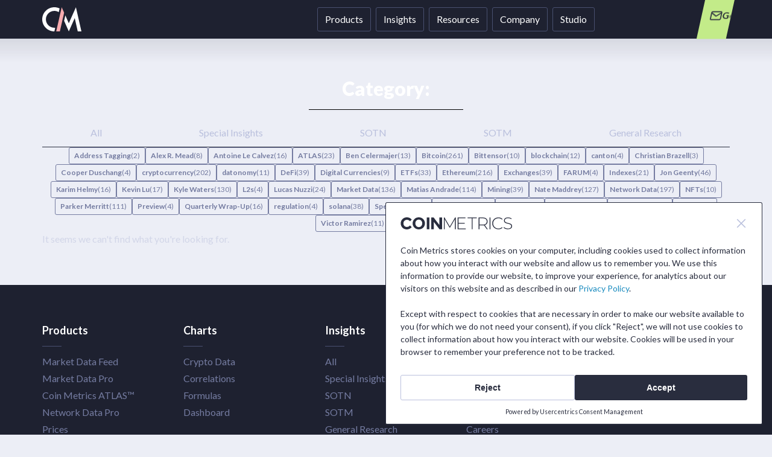

--- FILE ---
content_type: text/html; charset=UTF-8
request_url: https://coinmetrics.io/bletchley-indexes-transition-to-cm-pricing/
body_size: 20434
content:
<!doctype html>
<html lang="en-US">
<head>
	<meta charset="UTF-8">
	<meta name="viewport" content="width=device-width, initial-scale=1">
	<link rel="profile" href="https://gmpg.org/xfn/11">
	<script src="https://web.cmp.usercentrics.eu/modules/autoblocker.js"></script><script id="usercentrics-cmp" data-settings-id="ttsFBoNSPUqlvl" data-usercentrics="Usercentrics Consent Management Platform" src="https://web.cmp.usercentrics.eu/ui/loader.js" async></script><script type="text/javascript">
	window.dataLayer = window.dataLayer || [];

	function gtag() {
		dataLayer.push(arguments);
	}

	gtag("consent", "default", {
		ad_personalization: "denied",
		ad_storage: "denied",
		ad_user_data: "denied",
		analytics_storage: "denied",
		functionality_storage: "denied",
		personalization_storage: "denied",
		security_storage: "granted",
		wait_for_update: 500,
	});
	gtag("set", "ads_data_redaction", true);
	</script>
<meta name='robots' content='noindex, follow' />

	<!-- This site is optimized with the Yoast SEO Premium plugin v24.4 (Yoast SEO v24.4) - https://yoast.com/wordpress/plugins/seo/ -->
	<title>Coin Metrics</title>
	<meta property="og:locale" content="en_US" />
	<meta property="og:type" content="article" />
	<meta property="og:site_name" content="Coin Metrics" />
	<meta name="twitter:card" content="summary_large_image" />
	<script type="application/ld+json" class="yoast-schema-graph">{"@context":"https://schema.org","@graph":[{"@type":"WebSite","@id":"https://coinmetrics.io/#website","url":"https://coinmetrics.io/","name":"Coin Metrics","description":"","publisher":{"@id":"https://coinmetrics.io/#organization"},"potentialAction":[{"@type":"SearchAction","target":{"@type":"EntryPoint","urlTemplate":"https://coinmetrics.io/?s={search_term_string}"},"query-input":{"@type":"PropertyValueSpecification","valueRequired":true,"valueName":"search_term_string"}}],"inLanguage":"en-US"},{"@type":"Organization","@id":"https://coinmetrics.io/#organization","name":"Coin Metrics","url":"https://coinmetrics.io/","logo":{"@type":"ImageObject","inLanguage":"en-US","@id":"https://coinmetrics.io/#/schema/logo/image/","url":"https://coinmetrics.io/wp-content/uploads/2024/07/cm-symbol-header.svg","contentUrl":"https://coinmetrics.io/wp-content/uploads/2024/07/cm-symbol-header.svg","width":547,"height":339,"caption":"Coin Metrics"},"image":{"@id":"https://coinmetrics.io/#/schema/logo/image/"}}]}</script>
	<!-- / Yoast SEO Premium plugin. -->


<link rel='dns-prefetch' href='//js.hs-scripts.com' />
<link rel="alternate" type="application/rss+xml" title="Coin Metrics &raquo; Feed" href="https://coinmetrics.io/feed/" />
<link rel="alternate" type="application/rss+xml" title="Coin Metrics &raquo; Comments Feed" href="https://coinmetrics.io/comments/feed/" />
<style id='wp-img-auto-sizes-contain-inline-css'>
img:is([sizes=auto i],[sizes^="auto," i]){contain-intrinsic-size:3000px 1500px}
/*# sourceURL=wp-img-auto-sizes-contain-inline-css */
</style>
<style id='wp-emoji-styles-inline-css'>

	img.wp-smiley, img.emoji {
		display: inline !important;
		border: none !important;
		box-shadow: none !important;
		height: 1em !important;
		width: 1em !important;
		margin: 0 0.07em !important;
		vertical-align: -0.1em !important;
		background: none !important;
		padding: 0 !important;
	}
/*# sourceURL=wp-emoji-styles-inline-css */
</style>
<link rel='stylesheet' id='wp-block-library-css' href='https://coinmetrics.io/wp-includes/css/dist/block-library/style.min.css?ver=6.9' media='all' />
<style id='global-styles-inline-css'>
:root{--wp--preset--aspect-ratio--square: 1;--wp--preset--aspect-ratio--4-3: 4/3;--wp--preset--aspect-ratio--3-4: 3/4;--wp--preset--aspect-ratio--3-2: 3/2;--wp--preset--aspect-ratio--2-3: 2/3;--wp--preset--aspect-ratio--16-9: 16/9;--wp--preset--aspect-ratio--9-16: 9/16;--wp--preset--color--black: #000000;--wp--preset--color--cyan-bluish-gray: #abb8c3;--wp--preset--color--white: #ffffff;--wp--preset--color--pale-pink: #f78da7;--wp--preset--color--vivid-red: #cf2e2e;--wp--preset--color--luminous-vivid-orange: #ff6900;--wp--preset--color--luminous-vivid-amber: #fcb900;--wp--preset--color--light-green-cyan: #7bdcb5;--wp--preset--color--vivid-green-cyan: #00d084;--wp--preset--color--pale-cyan-blue: #8ed1fc;--wp--preset--color--vivid-cyan-blue: #0693e3;--wp--preset--color--vivid-purple: #9b51e0;--wp--preset--gradient--vivid-cyan-blue-to-vivid-purple: linear-gradient(135deg,rgb(6,147,227) 0%,rgb(155,81,224) 100%);--wp--preset--gradient--light-green-cyan-to-vivid-green-cyan: linear-gradient(135deg,rgb(122,220,180) 0%,rgb(0,208,130) 100%);--wp--preset--gradient--luminous-vivid-amber-to-luminous-vivid-orange: linear-gradient(135deg,rgb(252,185,0) 0%,rgb(255,105,0) 100%);--wp--preset--gradient--luminous-vivid-orange-to-vivid-red: linear-gradient(135deg,rgb(255,105,0) 0%,rgb(207,46,46) 100%);--wp--preset--gradient--very-light-gray-to-cyan-bluish-gray: linear-gradient(135deg,rgb(238,238,238) 0%,rgb(169,184,195) 100%);--wp--preset--gradient--cool-to-warm-spectrum: linear-gradient(135deg,rgb(74,234,220) 0%,rgb(151,120,209) 20%,rgb(207,42,186) 40%,rgb(238,44,130) 60%,rgb(251,105,98) 80%,rgb(254,248,76) 100%);--wp--preset--gradient--blush-light-purple: linear-gradient(135deg,rgb(255,206,236) 0%,rgb(152,150,240) 100%);--wp--preset--gradient--blush-bordeaux: linear-gradient(135deg,rgb(254,205,165) 0%,rgb(254,45,45) 50%,rgb(107,0,62) 100%);--wp--preset--gradient--luminous-dusk: linear-gradient(135deg,rgb(255,203,112) 0%,rgb(199,81,192) 50%,rgb(65,88,208) 100%);--wp--preset--gradient--pale-ocean: linear-gradient(135deg,rgb(255,245,203) 0%,rgb(182,227,212) 50%,rgb(51,167,181) 100%);--wp--preset--gradient--electric-grass: linear-gradient(135deg,rgb(202,248,128) 0%,rgb(113,206,126) 100%);--wp--preset--gradient--midnight: linear-gradient(135deg,rgb(2,3,129) 0%,rgb(40,116,252) 100%);--wp--preset--font-size--small: 13px;--wp--preset--font-size--medium: 20px;--wp--preset--font-size--large: 36px;--wp--preset--font-size--x-large: 42px;--wp--preset--spacing--20: 0.44rem;--wp--preset--spacing--30: 0.67rem;--wp--preset--spacing--40: 1rem;--wp--preset--spacing--50: 1.5rem;--wp--preset--spacing--60: 2.25rem;--wp--preset--spacing--70: 3.38rem;--wp--preset--spacing--80: 5.06rem;--wp--preset--shadow--natural: 6px 6px 9px rgba(0, 0, 0, 0.2);--wp--preset--shadow--deep: 12px 12px 50px rgba(0, 0, 0, 0.4);--wp--preset--shadow--sharp: 6px 6px 0px rgba(0, 0, 0, 0.2);--wp--preset--shadow--outlined: 6px 6px 0px -3px rgb(255, 255, 255), 6px 6px rgb(0, 0, 0);--wp--preset--shadow--crisp: 6px 6px 0px rgb(0, 0, 0);}:where(.is-layout-flex){gap: 0.5em;}:where(.is-layout-grid){gap: 0.5em;}body .is-layout-flex{display: flex;}.is-layout-flex{flex-wrap: wrap;align-items: center;}.is-layout-flex > :is(*, div){margin: 0;}body .is-layout-grid{display: grid;}.is-layout-grid > :is(*, div){margin: 0;}:where(.wp-block-columns.is-layout-flex){gap: 2em;}:where(.wp-block-columns.is-layout-grid){gap: 2em;}:where(.wp-block-post-template.is-layout-flex){gap: 1.25em;}:where(.wp-block-post-template.is-layout-grid){gap: 1.25em;}.has-black-color{color: var(--wp--preset--color--black) !important;}.has-cyan-bluish-gray-color{color: var(--wp--preset--color--cyan-bluish-gray) !important;}.has-white-color{color: var(--wp--preset--color--white) !important;}.has-pale-pink-color{color: var(--wp--preset--color--pale-pink) !important;}.has-vivid-red-color{color: var(--wp--preset--color--vivid-red) !important;}.has-luminous-vivid-orange-color{color: var(--wp--preset--color--luminous-vivid-orange) !important;}.has-luminous-vivid-amber-color{color: var(--wp--preset--color--luminous-vivid-amber) !important;}.has-light-green-cyan-color{color: var(--wp--preset--color--light-green-cyan) !important;}.has-vivid-green-cyan-color{color: var(--wp--preset--color--vivid-green-cyan) !important;}.has-pale-cyan-blue-color{color: var(--wp--preset--color--pale-cyan-blue) !important;}.has-vivid-cyan-blue-color{color: var(--wp--preset--color--vivid-cyan-blue) !important;}.has-vivid-purple-color{color: var(--wp--preset--color--vivid-purple) !important;}.has-black-background-color{background-color: var(--wp--preset--color--black) !important;}.has-cyan-bluish-gray-background-color{background-color: var(--wp--preset--color--cyan-bluish-gray) !important;}.has-white-background-color{background-color: var(--wp--preset--color--white) !important;}.has-pale-pink-background-color{background-color: var(--wp--preset--color--pale-pink) !important;}.has-vivid-red-background-color{background-color: var(--wp--preset--color--vivid-red) !important;}.has-luminous-vivid-orange-background-color{background-color: var(--wp--preset--color--luminous-vivid-orange) !important;}.has-luminous-vivid-amber-background-color{background-color: var(--wp--preset--color--luminous-vivid-amber) !important;}.has-light-green-cyan-background-color{background-color: var(--wp--preset--color--light-green-cyan) !important;}.has-vivid-green-cyan-background-color{background-color: var(--wp--preset--color--vivid-green-cyan) !important;}.has-pale-cyan-blue-background-color{background-color: var(--wp--preset--color--pale-cyan-blue) !important;}.has-vivid-cyan-blue-background-color{background-color: var(--wp--preset--color--vivid-cyan-blue) !important;}.has-vivid-purple-background-color{background-color: var(--wp--preset--color--vivid-purple) !important;}.has-black-border-color{border-color: var(--wp--preset--color--black) !important;}.has-cyan-bluish-gray-border-color{border-color: var(--wp--preset--color--cyan-bluish-gray) !important;}.has-white-border-color{border-color: var(--wp--preset--color--white) !important;}.has-pale-pink-border-color{border-color: var(--wp--preset--color--pale-pink) !important;}.has-vivid-red-border-color{border-color: var(--wp--preset--color--vivid-red) !important;}.has-luminous-vivid-orange-border-color{border-color: var(--wp--preset--color--luminous-vivid-orange) !important;}.has-luminous-vivid-amber-border-color{border-color: var(--wp--preset--color--luminous-vivid-amber) !important;}.has-light-green-cyan-border-color{border-color: var(--wp--preset--color--light-green-cyan) !important;}.has-vivid-green-cyan-border-color{border-color: var(--wp--preset--color--vivid-green-cyan) !important;}.has-pale-cyan-blue-border-color{border-color: var(--wp--preset--color--pale-cyan-blue) !important;}.has-vivid-cyan-blue-border-color{border-color: var(--wp--preset--color--vivid-cyan-blue) !important;}.has-vivid-purple-border-color{border-color: var(--wp--preset--color--vivid-purple) !important;}.has-vivid-cyan-blue-to-vivid-purple-gradient-background{background: var(--wp--preset--gradient--vivid-cyan-blue-to-vivid-purple) !important;}.has-light-green-cyan-to-vivid-green-cyan-gradient-background{background: var(--wp--preset--gradient--light-green-cyan-to-vivid-green-cyan) !important;}.has-luminous-vivid-amber-to-luminous-vivid-orange-gradient-background{background: var(--wp--preset--gradient--luminous-vivid-amber-to-luminous-vivid-orange) !important;}.has-luminous-vivid-orange-to-vivid-red-gradient-background{background: var(--wp--preset--gradient--luminous-vivid-orange-to-vivid-red) !important;}.has-very-light-gray-to-cyan-bluish-gray-gradient-background{background: var(--wp--preset--gradient--very-light-gray-to-cyan-bluish-gray) !important;}.has-cool-to-warm-spectrum-gradient-background{background: var(--wp--preset--gradient--cool-to-warm-spectrum) !important;}.has-blush-light-purple-gradient-background{background: var(--wp--preset--gradient--blush-light-purple) !important;}.has-blush-bordeaux-gradient-background{background: var(--wp--preset--gradient--blush-bordeaux) !important;}.has-luminous-dusk-gradient-background{background: var(--wp--preset--gradient--luminous-dusk) !important;}.has-pale-ocean-gradient-background{background: var(--wp--preset--gradient--pale-ocean) !important;}.has-electric-grass-gradient-background{background: var(--wp--preset--gradient--electric-grass) !important;}.has-midnight-gradient-background{background: var(--wp--preset--gradient--midnight) !important;}.has-small-font-size{font-size: var(--wp--preset--font-size--small) !important;}.has-medium-font-size{font-size: var(--wp--preset--font-size--medium) !important;}.has-large-font-size{font-size: var(--wp--preset--font-size--large) !important;}.has-x-large-font-size{font-size: var(--wp--preset--font-size--x-large) !important;}
/*# sourceURL=global-styles-inline-css */
</style>

<style id='classic-theme-styles-inline-css'>
/*! This file is auto-generated */
.wp-block-button__link{color:#fff;background-color:#32373c;border-radius:9999px;box-shadow:none;text-decoration:none;padding:calc(.667em + 2px) calc(1.333em + 2px);font-size:1.125em}.wp-block-file__button{background:#32373c;color:#fff;text-decoration:none}
/*# sourceURL=/wp-includes/css/classic-themes.min.css */
</style>
<link rel='stylesheet' id='hello-elementor-css' href='https://coinmetrics.io/wp-content/themes/hello-elementor/style.min.css?ver=3.1.1' media='all' />
<link rel='stylesheet' id='hello-elementor-theme-style-css' href='https://coinmetrics.io/wp-content/themes/hello-elementor/theme.min.css?ver=3.1.1' media='all' />
<link rel='stylesheet' id='hello-elementor-header-footer-css' href='https://coinmetrics.io/wp-content/themes/hello-elementor/header-footer.min.css?ver=3.1.1' media='all' />
<link rel='stylesheet' id='elementor-frontend-css' href='https://coinmetrics.io/wp-content/plugins/elementor/assets/css/frontend.min.css?ver=3.27.5' media='all' />
<link rel='stylesheet' id='elementor-post-4-css' href='https://coinmetrics.io/wp-content/uploads/elementor/css/post-4.css?ver=1764769326' media='all' />
<link rel='stylesheet' id='widget-nav-menu-css' href='https://coinmetrics.io/wp-content/plugins/elementor-pro/assets/css/widget-nav-menu.min.css?ver=3.27.4' media='all' />
<link rel='stylesheet' id='widget-search-css' href='https://coinmetrics.io/wp-content/plugins/elementor-pro/assets/css/widget-search.min.css?ver=3.27.4' media='all' />
<link rel='stylesheet' id='widget-heading-css' href='https://coinmetrics.io/wp-content/plugins/elementor/assets/css/widget-heading.min.css?ver=3.27.5' media='all' />
<link rel='stylesheet' id='widget-divider-css' href='https://coinmetrics.io/wp-content/plugins/elementor/assets/css/widget-divider.min.css?ver=3.27.5' media='all' />
<link rel='stylesheet' id='widget-image-css' href='https://coinmetrics.io/wp-content/plugins/elementor/assets/css/widget-image.min.css?ver=3.27.5' media='all' />
<link rel='stylesheet' id='widget-text-editor-css' href='https://coinmetrics.io/wp-content/plugins/elementor/assets/css/widget-text-editor.min.css?ver=3.27.5' media='all' />
<link rel='stylesheet' id='widget-social-icons-css' href='https://coinmetrics.io/wp-content/plugins/elementor/assets/css/widget-social-icons.min.css?ver=3.27.5' media='all' />
<link rel='stylesheet' id='e-apple-webkit-css' href='https://coinmetrics.io/wp-content/plugins/elementor/assets/css/conditionals/apple-webkit.min.css?ver=3.27.5' media='all' />
<link rel='stylesheet' id='swiper-css' href='https://coinmetrics.io/wp-content/plugins/elementor/assets/lib/swiper/v8/css/swiper.min.css?ver=8.4.5' media='all' />
<link rel='stylesheet' id='e-swiper-css' href='https://coinmetrics.io/wp-content/plugins/elementor/assets/css/conditionals/e-swiper.min.css?ver=3.27.5' media='all' />
<link rel='stylesheet' id='widget-posts-css' href='https://coinmetrics.io/wp-content/plugins/elementor-pro/assets/css/widget-posts.min.css?ver=3.27.4' media='all' />
<link rel='stylesheet' id='e-animation-fadeIn-css' href='https://coinmetrics.io/wp-content/plugins/elementor/assets/lib/animations/styles/fadeIn.min.css?ver=3.27.5' media='all' />
<link rel='stylesheet' id='e-popup-css' href='https://coinmetrics.io/wp-content/plugins/elementor-pro/assets/css/conditionals/popup.min.css?ver=3.27.4' media='all' />
<link rel='stylesheet' id='elementor-post-23160-css' href='https://coinmetrics.io/wp-content/uploads/elementor/css/post-23160.css?ver=1764769327' media='all' />
<link rel='stylesheet' id='elementor-post-15603-css' href='https://coinmetrics.io/wp-content/uploads/elementor/css/post-15603.css?ver=1767816205' media='all' />
<link rel='stylesheet' id='elementor-post-16547-css' href='https://coinmetrics.io/wp-content/uploads/elementor/css/post-16547.css?ver=1764769358' media='all' />
<link rel='stylesheet' id='elementor-post-19410-css' href='https://coinmetrics.io/wp-content/uploads/elementor/css/post-19410.css?ver=1764769327' media='all' />
<link rel='stylesheet' id='google-fonts-1-css' href='https://fonts.googleapis.com/css?family=Lato%3A100%2C100italic%2C200%2C200italic%2C300%2C300italic%2C400%2C400italic%2C500%2C500italic%2C600%2C600italic%2C700%2C700italic%2C800%2C800italic%2C900%2C900italic%7CUbuntu+Mono%3A100%2C100italic%2C200%2C200italic%2C300%2C300italic%2C400%2C400italic%2C500%2C500italic%2C600%2C600italic%2C700%2C700italic%2C800%2C800italic%2C900%2C900italic%7CRoboto%3A100%2C100italic%2C200%2C200italic%2C300%2C300italic%2C400%2C400italic%2C500%2C500italic%2C600%2C600italic%2C700%2C700italic%2C800%2C800italic%2C900%2C900italic&#038;display=swap&#038;ver=6.9' media='all' />
<link rel="preconnect" href="https://fonts.gstatic.com/" crossorigin><script src="https://coinmetrics.io/wp-includes/js/jquery/jquery.min.js?ver=3.7.1" id="jquery-core-js"></script>
<script src="https://coinmetrics.io/wp-includes/js/jquery/jquery-migrate.min.js?ver=3.4.1" id="jquery-migrate-js"></script>
<link rel="https://api.w.org/" href="https://coinmetrics.io/wp-json/" /><link rel="EditURI" type="application/rsd+xml" title="RSD" href="https://coinmetrics.io/xmlrpc.php?rsd" />
<meta name="generator" content="WordPress 6.9" />
			<!-- DO NOT COPY THIS SNIPPET! Start of Page Analytics Tracking for HubSpot WordPress plugin v11.1.82-->
			<script class="hsq-set-content-id" data-content-id="listing-page">
				var _hsq = _hsq || [];
				_hsq.push(["setContentType", "listing-page"]);
			</script>
			<!-- DO NOT COPY THIS SNIPPET! End of Page Analytics Tracking for HubSpot WordPress plugin -->
			 <style> .ppw-ppf-input-container { background-color: !important; padding: px!important; border-radius: px!important; } .ppw-ppf-input-container div.ppw-ppf-headline { font-size: px!important; font-weight: !important; color: !important; } .ppw-ppf-input-container div.ppw-ppf-desc { font-size: px!important; font-weight: !important; color: !important; } .ppw-ppf-input-container label.ppw-pwd-label { font-size: px!important; font-weight: !important; color: !important; } div.ppwp-wrong-pw-error { font-size: px!important; font-weight: !important; color: #dc3232!important; background: !important; } .ppw-ppf-input-container input[type='submit'] { color: !important; background: !important; } .ppw-ppf-input-container input[type='submit']:hover { color: !important; background: !important; } .ppw-ppf-desc-below { font-size: px!important; font-weight: !important; color: !important; } </style>  <style> .ppw-form { background-color: !important; padding: px!important; border-radius: px!important; } .ppw-headline.ppw-pcp-pf-headline { font-size: px!important; font-weight: !important; color: !important; } .ppw-description.ppw-pcp-pf-desc { font-size: px!important; font-weight: !important; color: !important; } .ppw-pcp-pf-desc-above-btn { display: block; } .ppw-pcp-pf-desc-below-form { font-size: px!important; font-weight: !important; color: !important; } .ppw-input label.ppw-pcp-password-label { font-size: px!important; font-weight: !important; color: !important; } .ppw-form input[type='submit'] { color: !important; background: !important; } .ppw-form input[type='submit']:hover { color: !important; background: !important; } div.ppw-error.ppw-pcp-pf-error-msg { font-size: px!important; font-weight: !important; color: #dc3232!important; background: !important; } </style> <meta name="generator" content="Elementor 3.27.5; features: e_font_icon_svg, additional_custom_breakpoints, e_element_cache; settings: css_print_method-external, google_font-enabled, font_display-swap">
<!-- GA4 -->
<script async src="https://www.googletagmanager.com/gtag/js?id=G-P1GP881EQ6"></script>
<script>
  window.dataLayer = window.dataLayer || [];
  function gtag(){dataLayer.push(arguments);}
  gtag('js', new Date());

  gtag('config', 'G-P1GP881EQ6');
</script>

<meta name="google-site-verification" content="8NfnyfHvdKSyK4UKj9tIPIUPdWdgr8JuxzBUuycFFdM" />

<!--Linkedin Code replacing basis-->
<script type="text/javascript"> _linkedin_partner_id = "4311116"; window._linkedin_data_partner_ids = window._linkedin_data_partner_ids || []; window._linkedin_data_partner_ids.push(_linkedin_partner_id); </script>
<script type="text/javascript">
  (function(l) { if (!l){window.lintrk = function(a,b){window.lintrk.q.push([a,b])}; window.lintrk.q=[]} var s = document.getElementsByTagName("script")[0]; var b = document.createElement("script"); b.type = "text/javascript";b.async = true; b.src = "https://snap.licdn.com/li.lms-analytics/insight.min.js"; s.parentNode.insertBefore(b, s);})(window.lintrk); </script>
  <noscript> 
  <img src="https://px.ads.linkedin.com/collect/?pid=4311116&fmt=gif" height="1" width="1" style="display:none;" alt="" /> 
  </noscript>
</script>
<!-- PNG Fallback for Apple Touch Icon -->
<link rel="apple-touch-icon" href="/favicon/png/favicon.png?v=2">

<!-- ICO Fallback for Older Browsers -->
<link rel="icon" type="image/x-icon" href="/favicon/ico/favicon.ico?v=2">

<!-- SVG Favicon with Light/Dark Mode -->
<link rel="icon" type="image/svg+xml" href="/favicon/svg/fav-32-l.svg?v=2" media="(prefers-color-scheme: light)">
<link rel="icon" type="image/svg+xml" href="/favicon/svg/fav-32-d.svg?v=2" media="(prefers-color-scheme: dark)">
			<style>
				.e-con.e-parent:nth-of-type(n+4):not(.e-lazyloaded):not(.e-no-lazyload),
				.e-con.e-parent:nth-of-type(n+4):not(.e-lazyloaded):not(.e-no-lazyload) * {
					background-image: none !important;
				}
				@media screen and (max-height: 1024px) {
					.e-con.e-parent:nth-of-type(n+3):not(.e-lazyloaded):not(.e-no-lazyload),
					.e-con.e-parent:nth-of-type(n+3):not(.e-lazyloaded):not(.e-no-lazyload) * {
						background-image: none !important;
					}
				}
				@media screen and (max-height: 640px) {
					.e-con.e-parent:nth-of-type(n+2):not(.e-lazyloaded):not(.e-no-lazyload),
					.e-con.e-parent:nth-of-type(n+2):not(.e-lazyloaded):not(.e-no-lazyload) * {
						background-image: none !important;
					}
				}
			</style>
			<link rel="icon" href="https://coinmetrics.io/wp-content/uploads/2024/07/favicon-150x150.png" sizes="32x32" />
<link rel="icon" href="https://coinmetrics.io/wp-content/uploads/2024/07/favicon-300x300.png" sizes="192x192" />
<link rel="apple-touch-icon" href="https://coinmetrics.io/wp-content/uploads/2024/07/favicon-300x300.png" />
<meta name="msapplication-TileImage" content="https://coinmetrics.io/wp-content/uploads/2024/07/favicon-300x300.png" />
<meta name="traceparent" content="00-9c0ab13dc9bfa0ea0000001768871428-9c0ab13dc9bfa0ea-01"></head>
<body class="archive category wp-custom-logo wp-theme-hello-elementor elementor-page-16547 elementor-default elementor-template-full-width elementor-kit-4">


<a class="skip-link screen-reader-text" href="#content">Skip to content</a>

		<div data-elementor-type="header" data-elementor-id="23160" class="elementor elementor-23160 elementor-location-header" data-elementor-post-type="elementor_library">
			<div class="elementor-element elementor-element-29f8cfe2 cm-header e-flex e-con-boxed e-con e-parent" data-id="29f8cfe2" data-element_type="container" data-settings="{&quot;background_background&quot;:&quot;classic&quot;,&quot;position&quot;:&quot;fixed&quot;}">
					<div class="e-con-inner">
		<div class="elementor-element elementor-element-70e3e0d0 e-con-full e-flex e-con e-child" data-id="70e3e0d0" data-element_type="container">
				<div class="elementor-element elementor-element-46fdc6c0 elementor-widget__width-initial svg-logo elementor-widget elementor-widget-html" data-id="46fdc6c0" data-element_type="widget" data-widget_type="html.default">
				<div class="elementor-widget-container">
					<a href="/" title="Back to Home">
<svg height="2.5rem" viewBox="0 0 547 339" fill="none" xmlns="http://www.w3.org/2000/svg">
  <path d="M547 339L470.23 0L371.06 223.6L322.72 114.6L305.42 190.99L371.06 339L453.64 152.79L495.81 339H547Z" fill="#ffffff"/>
  <path d="M169.54 339L181.13 287.83H169.54C104.17 287.83 51.18 234.85 51.18 169.5C51.18 104.15 104.17 51.17 169.54 51.17C191.99 51.17 212.97 57.42 230.85 68.26L242.57 16.49C220.46 5.92 195.69 0 169.54 0C75.9 0 0 75.89 0 169.5C0 263.11 75.9 339 169.54 339Z" fill="#ffffff"/>
  <path d="M271.9 0L195.13 339H246.31L305.78 76.39L271.9 0Z" fill="#ffffff">
    <animate attributeName="fill" 
             values="#ffffff;#ffffff;#F47B81;#F47B81;#A8DC5C;#A8DC5C;#2FBBF4;#2FBBF4;#ffffff;#ffffff" 
             keyTimes="0; 0.1; 0.125; 0.15; 0.175; 0.2; 0.225; 0.25; 0.275; 1" 
             dur="20s" 
             begin="0s" 
             repeatCount="indefinite" />
  </path>
</svg>
</a>
				</div>
				</div>
				</div>
		<div class="elementor-element elementor-element-61d1136f e-con-full cm-header-all e-flex e-con e-child" data-id="61d1136f" data-element_type="container">
				<div class="elementor-element elementor-element-eddb68d elementor-widget__width-initial elementor-widget elementor-widget-html" data-id="eddb68d" data-element_type="widget" data-widget_type="html.default">
				<div class="elementor-widget-container">
					<style>
    .post-password-form {
        display:flex;
        flex-direction: column;
        align-items: center;
        justify-content: center;
        gap: 2rem;
        padding: 8rem 4rem;
        color: white;
    }
    
    .ppw-ppf-input-container {
        display:flex;
        flex-direction: column;
        align-items: center;
        justify-content: center;
        gap: 2rem;
    }
    
    .post-password-form p {
        width: auto;
    }
    
    .post-password-form > .ppw-ppf-input-container label > input[type=password],
    .post-password-form > p > input[type=submit] {
        margin-top: 0.5rem;
        padding: 0.5rem 1rem !important;
    }
    
    .post-password-form > .ppw-ppf-input-container label > input[type=password] {
        margin-top: 0.5rem;
        border: 1px solid var(--color-primary-purple-5) !important;
        background-color: var(--color-primary-purple-8) !important;
        color: white !important;
    }
    
    .post-password-form > .ppw-ppf-input-container label > input[type=password]:focus {
        border: 1px solid white !important;
    }
    
    .post-password-form > .ppw-ppf-input-container input[type=submit] {
        background-color: white !important;
        color: var(--color-primary-purple-7) !important;
        margin-left: 0.5rem !important;
        padding: 0.5rem 1rem;
    }
</style>				</div>
				</div>
				<div class="elementor-element elementor-element-26137a85 elementor-nav-menu__align-end main-nav elementor-nav-menu--stretch elementor-nav-menu--dropdown-tablet elementor-nav-menu__text-align-aside elementor-nav-menu--toggle elementor-nav-menu--burger elementor-widget elementor-widget-nav-menu" data-id="26137a85" data-element_type="widget" data-settings="{&quot;submenu_icon&quot;:{&quot;value&quot;:&quot;&lt;svg class=\&quot;fa-svg-chevron-down e-font-icon-svg e-fas-chevron-down\&quot; viewBox=\&quot;0 0 448 512\&quot; xmlns=\&quot;http:\/\/www.w3.org\/2000\/svg\&quot;&gt;&lt;path d=\&quot;M207.029 381.476L12.686 187.132c-9.373-9.373-9.373-24.569 0-33.941l22.667-22.667c9.357-9.357 24.522-9.375 33.901-.04L224 284.505l154.745-154.021c9.379-9.335 24.544-9.317 33.901.04l22.667 22.667c9.373 9.373 9.373 24.569 0 33.941L240.971 381.476c-9.373 9.372-24.569 9.372-33.942 0z\&quot;&gt;&lt;\/path&gt;&lt;\/svg&gt;&quot;,&quot;library&quot;:&quot;fa-solid&quot;},&quot;full_width&quot;:&quot;stretch&quot;,&quot;layout&quot;:&quot;horizontal&quot;,&quot;toggle&quot;:&quot;burger&quot;}" data-widget_type="nav-menu.default">
				<div class="elementor-widget-container">
								<nav aria-label="Menu" class="elementor-nav-menu--main elementor-nav-menu__container elementor-nav-menu--layout-horizontal e--pointer-framed e--animation-none">
				<ul id="menu-1-26137a85" class="elementor-nav-menu"><li class="menu-item menu-item-type-custom menu-item-object-custom menu-item-has-children menu-item-22783"><a href="#" class="elementor-item elementor-item-anchor">Products</a>
<ul class="sub-menu elementor-nav-menu--dropdown">
	<li class="menu-item menu-item-type-custom menu-item-object-custom menu-item-has-children menu-item-22784"><a href="#" class="elementor-sub-item elementor-item-anchor">Market Data</a>
	<ul class="sub-menu elementor-nav-menu--dropdown">
		<li class="menu-item menu-item-type-post_type menu-item-object-page menu-item-25104"><a href="https://coinmetrics.io/market-data-feed/" class="elementor-sub-item">Market Data Feed</a></li>
		<li class="menu-item menu-item-type-post_type menu-item-object-page menu-item-25095"><a href="https://coinmetrics.io/market-data-pro/" class="elementor-sub-item">Market Data Pro</a></li>
	</ul>
</li>
	<li class="menu-item menu-item-type-custom menu-item-object-custom menu-item-has-children menu-item-22786"><a href="#" class="elementor-sub-item elementor-item-anchor">On-Chain Data</a>
	<ul class="sub-menu elementor-nav-menu--dropdown">
		<li class="menu-item menu-item-type-post_type menu-item-object-page menu-item-25131"><a href="https://coinmetrics.io/atlas/" class="elementor-sub-item">Coin Metrics ATLAS™</a></li>
		<li class="menu-item menu-item-type-post_type menu-item-object-page menu-item-25130"><a href="https://coinmetrics.io/network-data-pro/" class="elementor-sub-item">Network Data Pro</a></li>
	</ul>
</li>
	<li class="menu-item menu-item-type-post_type menu-item-object-page menu-item-25102"><a href="https://coinmetrics.io/prices/" class="elementor-sub-item">Prices</a></li>
	<li class="menu-item menu-item-type-custom menu-item-object-custom menu-item-has-children menu-item-22790"><a href="#" class="elementor-sub-item elementor-item-anchor">Indexes</a>
	<ul class="sub-menu elementor-nav-menu--dropdown">
		<li class="menu-item menu-item-type-post_type menu-item-object-page menu-item-25103"><a href="https://coinmetrics.io/cmbi/" class="elementor-sub-item">Overview</a></li>
		<li class="menu-item menu-item-type-custom menu-item-object-custom menu-item-22792"><a href="https://indexes.coinmetrics.io" class="elementor-sub-item">Benchmarks</a></li>
		<li class="menu-item menu-item-type-post_type menu-item-object-page menu-item-25128"><a href="https://coinmetrics.io/cmbi/governance/" class="elementor-sub-item">Governance</a></li>
		<li class="menu-item menu-item-type-post_type menu-item-object-page menu-item-22794"><a href="https://coinmetrics.io/index-education-hub/" class="elementor-sub-item">Index Education Hub</a></li>
	</ul>
</li>
	<li class="menu-item menu-item-type-custom menu-item-object-custom menu-item-has-children menu-item-22795"><a href="#" class="elementor-sub-item elementor-item-anchor">Reference Data</a>
	<ul class="sub-menu elementor-nav-menu--dropdown">
		<li class="menu-item menu-item-type-post_type menu-item-object-page menu-item-25129"><a href="https://coinmetrics.io/datonomy/" class="elementor-sub-item">datonomy™</a></li>
		<li class="menu-item menu-item-type-post_type menu-item-object-page menu-item-25127"><a href="https://coinmetrics.io/security-master/" class="elementor-sub-item">Security Master</a></li>
	</ul>
</li>
</ul>
</li>
<li class="menu-item menu-item-type-taxonomy menu-item-object-category menu-item-22805"><a href="https://coinmetrics.io/./insights/" class="elementor-item">Insights</a></li>
<li class="menu-item menu-item-type-custom menu-item-object-custom menu-item-has-children menu-item-22806"><a href="#" class="elementor-item elementor-item-anchor">Resources</a>
<ul class="sub-menu elementor-nav-menu--dropdown">
	<li class="menu-item menu-item-type-post_type menu-item-object-page menu-item-22807"><a href="https://coinmetrics.io/support/" class="elementor-sub-item">Support Center</a></li>
	<li class="menu-item menu-item-type-custom menu-item-object-custom menu-item-22808"><a target="_blank" href="https://status.coinmetrics.io/" class="elementor-sub-item">Status</a></li>
	<li class="menu-item menu-item-type-custom menu-item-object-custom menu-item-22809"><a target="_blank" href="https://docs.coinmetrics.io/" class="elementor-sub-item">Product Docs</a></li>
	<li class="menu-item menu-item-type-custom menu-item-object-custom menu-item-22810"><a target="_blank" href="https://docs.coinmetrics.io/api/v4/" class="elementor-sub-item">API Docs</a></li>
	<li class="menu-item menu-item-type-custom menu-item-object-custom menu-item-22811"><a target="_blank" href="https://coverage.coinmetrics.io/" class="elementor-sub-item">CM Data Coverage</a></li>
</ul>
</li>
<li class="menu-item menu-item-type-custom menu-item-object-custom menu-item-has-children menu-item-22812"><a href="#" class="elementor-item elementor-item-anchor">Company</a>
<ul class="sub-menu elementor-nav-menu--dropdown">
	<li class="menu-item menu-item-type-post_type menu-item-object-page menu-item-25342"><a href="https://coinmetrics.io/about/" class="elementor-sub-item">About</a></li>
	<li class="menu-item menu-item-type-taxonomy menu-item-object-category menu-item-22814"><a href="https://coinmetrics.io/./news/" class="elementor-sub-item">News</a></li>
	<li class="menu-item menu-item-type-post_type menu-item-object-page menu-item-26138"><a href="https://coinmetrics.io/events/" class="elementor-sub-item">Events</a></li>
	<li class="menu-item menu-item-type-post_type menu-item-object-page menu-item-25351"><a href="https://coinmetrics.io/brand/" class="elementor-sub-item">Brand</a></li>
	<li class="menu-item menu-item-type-post_type menu-item-object-page menu-item-25360"><a href="https://coinmetrics.io/careers/" class="elementor-sub-item">Careers</a></li>
</ul>
</li>
<li class="menu-item menu-item-type-custom menu-item-object-custom menu-item-has-children menu-item-22817"><a href="#" class="elementor-item elementor-item-anchor">Studio</a>
<ul class="sub-menu elementor-nav-menu--dropdown">
	<li class="menu-item menu-item-type-custom menu-item-object-custom menu-item-22818"><a href="https://charts.coinmetrics.io/crypto-data/" class="elementor-sub-item">Charts</a></li>
	<li class="menu-item menu-item-type-custom menu-item-object-custom menu-item-22819"><a href="https://charts.coinmetrics.io/dashboard/" class="elementor-sub-item">Dashboard</a></li>
</ul>
</li>
</ul>			</nav>
					<div class="elementor-menu-toggle" role="button" tabindex="0" aria-label="Menu Toggle" aria-expanded="false">
			<svg aria-hidden="true" role="presentation" class="elementor-menu-toggle__icon--open e-font-icon-svg e-eicon-menu-bar" viewBox="0 0 1000 1000" xmlns="http://www.w3.org/2000/svg"><path d="M104 333H896C929 333 958 304 958 271S929 208 896 208H104C71 208 42 237 42 271S71 333 104 333ZM104 583H896C929 583 958 554 958 521S929 458 896 458H104C71 458 42 487 42 521S71 583 104 583ZM104 833H896C929 833 958 804 958 771S929 708 896 708H104C71 708 42 737 42 771S71 833 104 833Z"></path></svg><svg aria-hidden="true" role="presentation" class="elementor-menu-toggle__icon--close e-font-icon-svg e-eicon-close" viewBox="0 0 1000 1000" xmlns="http://www.w3.org/2000/svg"><path d="M742 167L500 408 258 167C246 154 233 150 217 150 196 150 179 158 167 167 154 179 150 196 150 212 150 229 154 242 171 254L408 500 167 742C138 771 138 800 167 829 196 858 225 858 254 829L496 587 738 829C750 842 767 846 783 846 800 846 817 842 829 829 842 817 846 804 846 783 846 767 842 750 829 737L588 500 833 258C863 229 863 200 833 171 804 137 775 137 742 167Z"></path></svg>		</div>
					<nav class="elementor-nav-menu--dropdown elementor-nav-menu__container" aria-hidden="true">
				<ul id="menu-2-26137a85" class="elementor-nav-menu"><li class="menu-item menu-item-type-custom menu-item-object-custom menu-item-has-children menu-item-22783"><a href="#" class="elementor-item elementor-item-anchor" tabindex="-1">Products</a>
<ul class="sub-menu elementor-nav-menu--dropdown">
	<li class="menu-item menu-item-type-custom menu-item-object-custom menu-item-has-children menu-item-22784"><a href="#" class="elementor-sub-item elementor-item-anchor" tabindex="-1">Market Data</a>
	<ul class="sub-menu elementor-nav-menu--dropdown">
		<li class="menu-item menu-item-type-post_type menu-item-object-page menu-item-25104"><a href="https://coinmetrics.io/market-data-feed/" class="elementor-sub-item" tabindex="-1">Market Data Feed</a></li>
		<li class="menu-item menu-item-type-post_type menu-item-object-page menu-item-25095"><a href="https://coinmetrics.io/market-data-pro/" class="elementor-sub-item" tabindex="-1">Market Data Pro</a></li>
	</ul>
</li>
	<li class="menu-item menu-item-type-custom menu-item-object-custom menu-item-has-children menu-item-22786"><a href="#" class="elementor-sub-item elementor-item-anchor" tabindex="-1">On-Chain Data</a>
	<ul class="sub-menu elementor-nav-menu--dropdown">
		<li class="menu-item menu-item-type-post_type menu-item-object-page menu-item-25131"><a href="https://coinmetrics.io/atlas/" class="elementor-sub-item" tabindex="-1">Coin Metrics ATLAS™</a></li>
		<li class="menu-item menu-item-type-post_type menu-item-object-page menu-item-25130"><a href="https://coinmetrics.io/network-data-pro/" class="elementor-sub-item" tabindex="-1">Network Data Pro</a></li>
	</ul>
</li>
	<li class="menu-item menu-item-type-post_type menu-item-object-page menu-item-25102"><a href="https://coinmetrics.io/prices/" class="elementor-sub-item" tabindex="-1">Prices</a></li>
	<li class="menu-item menu-item-type-custom menu-item-object-custom menu-item-has-children menu-item-22790"><a href="#" class="elementor-sub-item elementor-item-anchor" tabindex="-1">Indexes</a>
	<ul class="sub-menu elementor-nav-menu--dropdown">
		<li class="menu-item menu-item-type-post_type menu-item-object-page menu-item-25103"><a href="https://coinmetrics.io/cmbi/" class="elementor-sub-item" tabindex="-1">Overview</a></li>
		<li class="menu-item menu-item-type-custom menu-item-object-custom menu-item-22792"><a href="https://indexes.coinmetrics.io" class="elementor-sub-item" tabindex="-1">Benchmarks</a></li>
		<li class="menu-item menu-item-type-post_type menu-item-object-page menu-item-25128"><a href="https://coinmetrics.io/cmbi/governance/" class="elementor-sub-item" tabindex="-1">Governance</a></li>
		<li class="menu-item menu-item-type-post_type menu-item-object-page menu-item-22794"><a href="https://coinmetrics.io/index-education-hub/" class="elementor-sub-item" tabindex="-1">Index Education Hub</a></li>
	</ul>
</li>
	<li class="menu-item menu-item-type-custom menu-item-object-custom menu-item-has-children menu-item-22795"><a href="#" class="elementor-sub-item elementor-item-anchor" tabindex="-1">Reference Data</a>
	<ul class="sub-menu elementor-nav-menu--dropdown">
		<li class="menu-item menu-item-type-post_type menu-item-object-page menu-item-25129"><a href="https://coinmetrics.io/datonomy/" class="elementor-sub-item" tabindex="-1">datonomy™</a></li>
		<li class="menu-item menu-item-type-post_type menu-item-object-page menu-item-25127"><a href="https://coinmetrics.io/security-master/" class="elementor-sub-item" tabindex="-1">Security Master</a></li>
	</ul>
</li>
</ul>
</li>
<li class="menu-item menu-item-type-taxonomy menu-item-object-category menu-item-22805"><a href="https://coinmetrics.io/./insights/" class="elementor-item" tabindex="-1">Insights</a></li>
<li class="menu-item menu-item-type-custom menu-item-object-custom menu-item-has-children menu-item-22806"><a href="#" class="elementor-item elementor-item-anchor" tabindex="-1">Resources</a>
<ul class="sub-menu elementor-nav-menu--dropdown">
	<li class="menu-item menu-item-type-post_type menu-item-object-page menu-item-22807"><a href="https://coinmetrics.io/support/" class="elementor-sub-item" tabindex="-1">Support Center</a></li>
	<li class="menu-item menu-item-type-custom menu-item-object-custom menu-item-22808"><a target="_blank" href="https://status.coinmetrics.io/" class="elementor-sub-item" tabindex="-1">Status</a></li>
	<li class="menu-item menu-item-type-custom menu-item-object-custom menu-item-22809"><a target="_blank" href="https://docs.coinmetrics.io/" class="elementor-sub-item" tabindex="-1">Product Docs</a></li>
	<li class="menu-item menu-item-type-custom menu-item-object-custom menu-item-22810"><a target="_blank" href="https://docs.coinmetrics.io/api/v4/" class="elementor-sub-item" tabindex="-1">API Docs</a></li>
	<li class="menu-item menu-item-type-custom menu-item-object-custom menu-item-22811"><a target="_blank" href="https://coverage.coinmetrics.io/" class="elementor-sub-item" tabindex="-1">CM Data Coverage</a></li>
</ul>
</li>
<li class="menu-item menu-item-type-custom menu-item-object-custom menu-item-has-children menu-item-22812"><a href="#" class="elementor-item elementor-item-anchor" tabindex="-1">Company</a>
<ul class="sub-menu elementor-nav-menu--dropdown">
	<li class="menu-item menu-item-type-post_type menu-item-object-page menu-item-25342"><a href="https://coinmetrics.io/about/" class="elementor-sub-item" tabindex="-1">About</a></li>
	<li class="menu-item menu-item-type-taxonomy menu-item-object-category menu-item-22814"><a href="https://coinmetrics.io/./news/" class="elementor-sub-item" tabindex="-1">News</a></li>
	<li class="menu-item menu-item-type-post_type menu-item-object-page menu-item-26138"><a href="https://coinmetrics.io/events/" class="elementor-sub-item" tabindex="-1">Events</a></li>
	<li class="menu-item menu-item-type-post_type menu-item-object-page menu-item-25351"><a href="https://coinmetrics.io/brand/" class="elementor-sub-item" tabindex="-1">Brand</a></li>
	<li class="menu-item menu-item-type-post_type menu-item-object-page menu-item-25360"><a href="https://coinmetrics.io/careers/" class="elementor-sub-item" tabindex="-1">Careers</a></li>
</ul>
</li>
<li class="menu-item menu-item-type-custom menu-item-object-custom menu-item-has-children menu-item-22817"><a href="#" class="elementor-item elementor-item-anchor" tabindex="-1">Studio</a>
<ul class="sub-menu elementor-nav-menu--dropdown">
	<li class="menu-item menu-item-type-custom menu-item-object-custom menu-item-22818"><a href="https://charts.coinmetrics.io/crypto-data/" class="elementor-sub-item" tabindex="-1">Charts</a></li>
	<li class="menu-item menu-item-type-custom menu-item-object-custom menu-item-22819"><a href="https://charts.coinmetrics.io/dashboard/" class="elementor-sub-item" tabindex="-1">Dashboard</a></li>
</ul>
</li>
</ul>			</nav>
						</div>
				</div>
				<div class="elementor-element elementor-element-94d919b elementor-widget__width-initial cm-search elementor-widget elementor-widget-search" data-id="94d919b" data-element_type="widget" data-settings="{&quot;submit_trigger&quot;:&quot;key_enter&quot;,&quot;live_results&quot;:&quot;yes&quot;,&quot;pagination_type_options&quot;:&quot;none&quot;,&quot;results_is_dropdown_width&quot;:&quot;search_field&quot;}" data-widget_type="search.default">
				<div class="elementor-widget-container">
							<search class="e-search hidden" role="search">
			<form class="e-search-form" action="https://coinmetrics.io" method="get">

				
				<label class="e-search-label" for="search-94d919b">
					<span class="elementor-screen-only">
						Search					</span>
					<svg aria-hidden="true" class="e-font-icon-svg e-fas-search" viewBox="0 0 512 512" xmlns="http://www.w3.org/2000/svg"><path d="M505 442.7L405.3 343c-4.5-4.5-10.6-7-17-7H372c27.6-35.3 44-79.7 44-128C416 93.1 322.9 0 208 0S0 93.1 0 208s93.1 208 208 208c48.3 0 92.7-16.4 128-44v16.3c0 6.4 2.5 12.5 7 17l99.7 99.7c9.4 9.4 24.6 9.4 33.9 0l28.3-28.3c9.4-9.4 9.4-24.6.1-34zM208 336c-70.7 0-128-57.2-128-128 0-70.7 57.2-128 128-128 70.7 0 128 57.2 128 128 0 70.7-57.2 128-128 128z"></path></svg>				</label>

				<div class="e-search-input-wrapper">
					<input id="search-94d919b" placeholder="Search..." class="e-search-input" type="search" name="s" value="" autocomplete="on" role="combobox" aria-autocomplete="list" aria-expanded="false" aria-controls="results-94d919b" aria-haspopup="listbox">
					<svg aria-hidden="true" class="e-font-icon-svg e-fas-times" viewBox="0 0 352 512" xmlns="http://www.w3.org/2000/svg"><path d="M242.72 256l100.07-100.07c12.28-12.28 12.28-32.19 0-44.48l-22.24-22.24c-12.28-12.28-32.19-12.28-44.48 0L176 189.28 75.93 89.21c-12.28-12.28-32.19-12.28-44.48 0L9.21 111.45c-12.28 12.28-12.28 32.19 0 44.48L109.28 256 9.21 356.07c-12.28 12.28-12.28 32.19 0 44.48l22.24 22.24c12.28 12.28 32.2 12.28 44.48 0L176 322.72l100.07 100.07c12.28 12.28 32.2 12.28 44.48 0l22.24-22.24c12.28-12.28 12.28-32.19 0-44.48L242.72 256z"></path></svg>										<output id="results-94d919b" class="e-search-results-container hide-loader" aria-live="polite" aria-atomic="true" aria-label="Results for search" tabindex="0">
						<div class="e-search-results"></div>
											</output>
									</div>
				
				
				<button class="e-search-submit elementor-screen-only " type="submit" aria-label="Search">
					
									</button>
				<input type="hidden" name="e_search_props" value="94d919b-23160">
			</form>
		</search>
						</div>
				</div>
		<div class="elementor-element elementor-element-208aaed e-con-full git-button e-transform e-flex e-con e-child" data-id="208aaed" data-element_type="container" data-settings="{&quot;background_background&quot;:&quot;classic&quot;,&quot;_transform_skewX_effect&quot;:{&quot;unit&quot;:&quot;px&quot;,&quot;size&quot;:-12.5,&quot;sizes&quot;:[]},&quot;_transform_skewX_effect_tablet&quot;:{&quot;unit&quot;:&quot;deg&quot;,&quot;size&quot;:&quot;&quot;,&quot;sizes&quot;:[]},&quot;_transform_skewX_effect_mobile&quot;:{&quot;unit&quot;:&quot;deg&quot;,&quot;size&quot;:&quot;&quot;,&quot;sizes&quot;:[]},&quot;_transform_skewY_effect&quot;:{&quot;unit&quot;:&quot;px&quot;,&quot;size&quot;:&quot;&quot;,&quot;sizes&quot;:[]},&quot;_transform_skewY_effect_tablet&quot;:{&quot;unit&quot;:&quot;deg&quot;,&quot;size&quot;:&quot;&quot;,&quot;sizes&quot;:[]},&quot;_transform_skewY_effect_mobile&quot;:{&quot;unit&quot;:&quot;deg&quot;,&quot;size&quot;:&quot;&quot;,&quot;sizes&quot;:[]}}">
				<div class="elementor-element elementor-element-ed91095 e-transform elementor-widget elementor-widget-button" data-id="ed91095" data-element_type="widget" data-settings="{&quot;_transform_skewX_effect&quot;:{&quot;unit&quot;:&quot;px&quot;,&quot;size&quot;:12.5,&quot;sizes&quot;:[]},&quot;_transform_skewX_effect_tablet&quot;:{&quot;unit&quot;:&quot;deg&quot;,&quot;size&quot;:&quot;&quot;,&quot;sizes&quot;:[]},&quot;_transform_skewX_effect_mobile&quot;:{&quot;unit&quot;:&quot;deg&quot;,&quot;size&quot;:&quot;&quot;,&quot;sizes&quot;:[]},&quot;_transform_skewY_effect&quot;:{&quot;unit&quot;:&quot;px&quot;,&quot;size&quot;:&quot;&quot;,&quot;sizes&quot;:[]},&quot;_transform_skewY_effect_tablet&quot;:{&quot;unit&quot;:&quot;deg&quot;,&quot;size&quot;:&quot;&quot;,&quot;sizes&quot;:[]},&quot;_transform_skewY_effect_mobile&quot;:{&quot;unit&quot;:&quot;deg&quot;,&quot;size&quot;:&quot;&quot;,&quot;sizes&quot;:[]}}" data-widget_type="button.default">
				<div class="elementor-widget-container">
									<div class="elementor-button-wrapper">
					<a class="elementor-button elementor-button-link elementor-size-sm" href="https://coinmetrics.io/contact/">
						<span class="elementor-button-content-wrapper">
						<span class="elementor-button-icon">
				<svg xmlns="http://www.w3.org/2000/svg" width="24" height="24" viewBox="0 0 24 24" fill="none"><path fill-rule="evenodd" clip-rule="evenodd" d="M3.10658 5.55395L12 11.7793L20.8934 5.55395C20.728 5.22692 20.388 5 20 5H4C3.61204 5 3.27196 5.22692 3.10658 5.55395ZM21 7.92066L12.5735 13.8192C12.2291 14.0603 11.7709 14.0603 11.4265 13.8192L3 7.92066V18C3 18.5477 3.45228 19 4 19H20C20.5477 19 21 18.5477 21 18V7.92066ZM1 6C1 4.34772 2.34772 3 4 3H20C21.6523 3 23 4.34772 23 6V18C23 19.6523 21.6523 21 20 21H4C2.34772 21 1 19.6523 1 18V6Z" fill="#292D3E"></path></svg>			</span>
									<span class="elementor-button-text">Get in Touch</span>
					</span>
					</a>
				</div>
								</div>
				</div>
				</div>
				</div>
					</div>
				</div>
				</div>
				<div data-elementor-type="archive" data-elementor-id="16547" class="elementor elementor-16547 elementor-location-archive" data-elementor-post-type="elementor_library">
			<div class="elementor-element elementor-element-e573fac e-flex e-con-boxed e-con e-parent" data-id="e573fac" data-element_type="container">
					<div class="e-con-inner">
				<div class="elementor-element elementor-element-dd051ca elementor-widget elementor-widget-theme-archive-title elementor-page-title elementor-widget-heading" data-id="dd051ca" data-element_type="widget" data-widget_type="theme-archive-title.default">
				<div class="elementor-widget-container">
					<h1 class="elementor-heading-title elementor-size-default">Category: </h1>				</div>
				</div>
				<div class="elementor-element elementor-element-80e866e elementor-widget-divider--view-line elementor-widget elementor-widget-divider" data-id="80e866e" data-element_type="widget" data-widget_type="divider.default">
				<div class="elementor-widget-container">
							<div class="elementor-divider">
			<span class="elementor-divider-separator">
						</span>
		</div>
						</div>
				</div>
				<div class="elementor-element elementor-element-bf961e5 elementor-nav-menu__align-justify insights-nav elementor-nav-menu--dropdown-tablet elementor-nav-menu__text-align-aside elementor-nav-menu--toggle elementor-nav-menu--burger elementor-widget elementor-widget-nav-menu" data-id="bf961e5" data-element_type="widget" data-settings="{&quot;layout&quot;:&quot;horizontal&quot;,&quot;submenu_icon&quot;:{&quot;value&quot;:&quot;&lt;svg class=\&quot;e-font-icon-svg e-fas-caret-down\&quot; viewBox=\&quot;0 0 320 512\&quot; xmlns=\&quot;http:\/\/www.w3.org\/2000\/svg\&quot;&gt;&lt;path d=\&quot;M31.3 192h257.3c17.8 0 26.7 21.5 14.1 34.1L174.1 354.8c-7.8 7.8-20.5 7.8-28.3 0L17.2 226.1C4.6 213.5 13.5 192 31.3 192z\&quot;&gt;&lt;\/path&gt;&lt;\/svg&gt;&quot;,&quot;library&quot;:&quot;fa-solid&quot;},&quot;toggle&quot;:&quot;burger&quot;}" data-widget_type="nav-menu.default">
				<div class="elementor-widget-container">
								<nav aria-label="Menu" class="elementor-nav-menu--main elementor-nav-menu__container elementor-nav-menu--layout-horizontal e--pointer-none">
				<ul id="menu-1-bf961e5" class="elementor-nav-menu"><li class="menu-item menu-item-type-post_type menu-item-object-page menu-item-15975"><a href="https://coinmetrics.io/insights/" class="elementor-item">All</a></li>
<li class="menu-item menu-item-type-post_type menu-item-object-page menu-item-16610"><a href="https://coinmetrics.io/special-insights/" class="elementor-item">Special Insights</a></li>
<li class="menu-item menu-item-type-post_type menu-item-object-page menu-item-16609"><a href="https://coinmetrics.io/insights/state-of-the-network/" class="elementor-item">SOTN</a></li>
<li class="menu-item menu-item-type-post_type menu-item-object-page menu-item-16608"><a href="https://coinmetrics.io/insights/state-of-the-market/" class="elementor-item">SOTM</a></li>
<li class="menu-item menu-item-type-post_type menu-item-object-page menu-item-16607"><a href="https://coinmetrics.io/insights/general-research/" class="elementor-item">General Research</a></li>
</ul>			</nav>
					<div class="elementor-menu-toggle" role="button" tabindex="0" aria-label="Menu Toggle" aria-expanded="false">
			<svg aria-hidden="true" role="presentation" class="elementor-menu-toggle__icon--open e-font-icon-svg e-far-plus-square" viewBox="0 0 448 512" xmlns="http://www.w3.org/2000/svg"><path d="M352 240v32c0 6.6-5.4 12-12 12h-88v88c0 6.6-5.4 12-12 12h-32c-6.6 0-12-5.4-12-12v-88h-88c-6.6 0-12-5.4-12-12v-32c0-6.6 5.4-12 12-12h88v-88c0-6.6 5.4-12 12-12h32c6.6 0 12 5.4 12 12v88h88c6.6 0 12 5.4 12 12zm96-160v352c0 26.5-21.5 48-48 48H48c-26.5 0-48-21.5-48-48V80c0-26.5 21.5-48 48-48h352c26.5 0 48 21.5 48 48zm-48 346V86c0-3.3-2.7-6-6-6H54c-3.3 0-6 2.7-6 6v340c0 3.3 2.7 6 6 6h340c3.3 0 6-2.7 6-6z"></path></svg><svg aria-hidden="true" role="presentation" class="elementor-menu-toggle__icon--close e-font-icon-svg e-eicon-close" viewBox="0 0 1000 1000" xmlns="http://www.w3.org/2000/svg"><path d="M742 167L500 408 258 167C246 154 233 150 217 150 196 150 179 158 167 167 154 179 150 196 150 212 150 229 154 242 171 254L408 500 167 742C138 771 138 800 167 829 196 858 225 858 254 829L496 587 738 829C750 842 767 846 783 846 800 846 817 842 829 829 842 817 846 804 846 783 846 767 842 750 829 737L588 500 833 258C863 229 863 200 833 171 804 137 775 137 742 167Z"></path></svg>		</div>
					<nav class="elementor-nav-menu--dropdown elementor-nav-menu__container" aria-hidden="true">
				<ul id="menu-2-bf961e5" class="elementor-nav-menu"><li class="menu-item menu-item-type-post_type menu-item-object-page menu-item-15975"><a href="https://coinmetrics.io/insights/" class="elementor-item" tabindex="-1">All</a></li>
<li class="menu-item menu-item-type-post_type menu-item-object-page menu-item-16610"><a href="https://coinmetrics.io/special-insights/" class="elementor-item" tabindex="-1">Special Insights</a></li>
<li class="menu-item menu-item-type-post_type menu-item-object-page menu-item-16609"><a href="https://coinmetrics.io/insights/state-of-the-network/" class="elementor-item" tabindex="-1">SOTN</a></li>
<li class="menu-item menu-item-type-post_type menu-item-object-page menu-item-16608"><a href="https://coinmetrics.io/insights/state-of-the-market/" class="elementor-item" tabindex="-1">SOTM</a></li>
<li class="menu-item menu-item-type-post_type menu-item-object-page menu-item-16607"><a href="https://coinmetrics.io/insights/general-research/" class="elementor-item" tabindex="-1">General Research</a></li>
</ul>			</nav>
						</div>
				</div>
				<div class="elementor-element elementor-element-9e77f39 wp-cloud elementor-hidden-mobile elementor-widget elementor-widget-wp-widget-tag_cloud" data-id="9e77f39" data-element_type="widget" data-widget_type="wp-widget-tag_cloud.default">
				<div class="elementor-widget-container">
					<h5>Tags</h5><div class="tagcloud"><a href="https://coinmetrics.io/tag/address-tagging/" class="tag-cloud-link tag-link-65 tag-link-position-1" style="font-size: 8pt;" aria-label="Address Tagging (2 items)">Address Tagging<span class="tag-link-count"> (2)</span></a>
<a href="https://coinmetrics.io/tag/alex-r-mead/" class="tag-cloud-link tag-link-75 tag-link-position-2" style="font-size: 11.39175257732pt;" aria-label="Alex R. Mead (8 items)">Alex R. Mead<span class="tag-link-count"> (8)</span></a>
<a href="https://coinmetrics.io/tag/antoine-le-calvez/" class="tag-cloud-link tag-link-81 tag-link-position-3" style="font-size: 13.412371134021pt;" aria-label="Antoine Le Calvez (16 items)">Antoine Le Calvez<span class="tag-link-count"> (16)</span></a>
<a href="https://coinmetrics.io/tag/atlas/" class="tag-cloud-link tag-link-49 tag-link-position-4" style="font-size: 14.494845360825pt;" aria-label="ATLAS (23 items)">ATLAS<span class="tag-link-count"> (23)</span></a>
<a href="https://coinmetrics.io/tag/ben-celermajer/" class="tag-cloud-link tag-link-84 tag-link-position-5" style="font-size: 12.835051546392pt;" aria-label="Ben Celermajer (13 items)">Ben Celermajer<span class="tag-link-count"> (13)</span></a>
<a href="https://coinmetrics.io/tag/bitcoin/" class="tag-cloud-link tag-link-17 tag-link-position-6" style="font-size: 22pt;" aria-label="Bitcoin (261 items)">Bitcoin<span class="tag-link-count"> (261)</span></a>
<a href="https://coinmetrics.io/tag/bittensor/" class="tag-cloud-link tag-link-117 tag-link-position-7" style="font-size: 12.041237113402pt;" aria-label="Bittensor (10 items)">Bittensor<span class="tag-link-count"> (10)</span></a>
<a href="https://coinmetrics.io/tag/blockchain/" class="tag-cloud-link tag-link-123 tag-link-position-8" style="font-size: 12.546391752577pt;" aria-label="blockchain (12 items)">blockchain<span class="tag-link-count"> (12)</span></a>
<a href="https://coinmetrics.io/tag/canton/" class="tag-cloud-link tag-link-136 tag-link-position-9" style="font-size: 9.5876288659794pt;" aria-label="canton (4 items)">canton<span class="tag-link-count"> (4)</span></a>
<a href="https://coinmetrics.io/tag/christian-brazell/" class="tag-cloud-link tag-link-85 tag-link-position-10" style="font-size: 8.8659793814433pt;" aria-label="Christian Brazell (3 items)">Christian Brazell<span class="tag-link-count"> (3)</span></a>
<a href="https://coinmetrics.io/tag/cooper-duschang/" class="tag-cloud-link tag-link-100 tag-link-position-11" style="font-size: 9.5876288659794pt;" aria-label="Cooper Duschang (4 items)">Cooper Duschang<span class="tag-link-count"> (4)</span></a>
<a href="https://coinmetrics.io/tag/cryptocurrency/" class="tag-cloud-link tag-link-69 tag-link-position-12" style="font-size: 21.20618556701pt;" aria-label="cryptocurrency (202 items)">cryptocurrency<span class="tag-link-count"> (202)</span></a>
<a href="https://coinmetrics.io/tag/datonomy/" class="tag-cloud-link tag-link-54 tag-link-position-13" style="font-size: 12.329896907216pt;" aria-label="datonomy (11 items)">datonomy<span class="tag-link-count"> (11)</span></a>
<a href="https://coinmetrics.io/tag/defi/" class="tag-cloud-link tag-link-26 tag-link-position-14" style="font-size: 16.082474226804pt;" aria-label="DeFi (39 items)">DeFi<span class="tag-link-count"> (39)</span></a>
<a href="https://coinmetrics.io/tag/digital-currencies/" class="tag-cloud-link tag-link-23 tag-link-position-15" style="font-size: 11.752577319588pt;" aria-label="Digital Currencies (9 items)">Digital Currencies<span class="tag-link-count"> (9)</span></a>
<a href="https://coinmetrics.io/tag/etfs/" class="tag-cloud-link tag-link-118 tag-link-position-16" style="font-size: 15.577319587629pt;" aria-label="ETFs (33 items)">ETFs<span class="tag-link-count"> (33)</span></a>
<a href="https://coinmetrics.io/tag/ethereum/" class="tag-cloud-link tag-link-20 tag-link-position-17" style="font-size: 21.422680412371pt;" aria-label="Ethereum (216 items)">Ethereum<span class="tag-link-count"> (216)</span></a>
<a href="https://coinmetrics.io/tag/exchanges/" class="tag-cloud-link tag-link-18 tag-link-position-18" style="font-size: 16.082474226804pt;" aria-label="Exchanges (39 items)">Exchanges<span class="tag-link-count"> (39)</span></a>
<a href="https://coinmetrics.io/tag/farum/" class="tag-cloud-link tag-link-59 tag-link-position-19" style="font-size: 9.5876288659794pt;" aria-label="FARUM (4 items)">FARUM<span class="tag-link-count"> (4)</span></a>
<a href="https://coinmetrics.io/tag/indexes/" class="tag-cloud-link tag-link-33 tag-link-position-20" style="font-size: 14.20618556701pt;" aria-label="Indexes (21 items)">Indexes<span class="tag-link-count"> (21)</span></a>
<a href="https://coinmetrics.io/tag/jon-geenty/" class="tag-cloud-link tag-link-91 tag-link-position-21" style="font-size: 16.587628865979pt;" aria-label="Jon Geenty (46 items)">Jon Geenty<span class="tag-link-count"> (46)</span></a>
<a href="https://coinmetrics.io/tag/karim-helmy/" class="tag-cloud-link tag-link-76 tag-link-position-22" style="font-size: 13.412371134021pt;" aria-label="Karim Helmy (16 items)">Karim Helmy<span class="tag-link-count"> (16)</span></a>
<a href="https://coinmetrics.io/tag/kevin-lu/" class="tag-cloud-link tag-link-87 tag-link-position-23" style="font-size: 13.628865979381pt;" aria-label="Kevin Lu (17 items)">Kevin Lu<span class="tag-link-count"> (17)</span></a>
<a href="https://coinmetrics.io/tag/kyle-waters/" class="tag-cloud-link tag-link-77 tag-link-position-24" style="font-size: 19.835051546392pt;" aria-label="Kyle Waters (130 items)">Kyle Waters<span class="tag-link-count"> (130)</span></a>
<a href="https://coinmetrics.io/tag/l2s/" class="tag-cloud-link tag-link-66 tag-link-position-25" style="font-size: 9.5876288659794pt;" aria-label="L2s (4 items)">L2s<span class="tag-link-count"> (4)</span></a>
<a href="https://coinmetrics.io/tag/lucas-nuzzi/" class="tag-cloud-link tag-link-78 tag-link-position-26" style="font-size: 14.639175257732pt;" aria-label="Lucas Nuzzi (24 items)">Lucas Nuzzi<span class="tag-link-count"> (24)</span></a>
<a href="https://coinmetrics.io/tag/market-data/" class="tag-cloud-link tag-link-22 tag-link-position-27" style="font-size: 19.979381443299pt;" aria-label="Market Data (136 items)">Market Data<span class="tag-link-count"> (136)</span></a>
<a href="https://coinmetrics.io/tag/matias-andrade/" class="tag-cloud-link tag-link-90 tag-link-position-28" style="font-size: 19.40206185567pt;" aria-label="Matias Andrade (114 items)">Matias Andrade<span class="tag-link-count"> (114)</span></a>
<a href="https://coinmetrics.io/tag/mining/" class="tag-cloud-link tag-link-28 tag-link-position-29" style="font-size: 16.082474226804pt;" aria-label="Mining (39 items)">Mining<span class="tag-link-count"> (39)</span></a>
<a href="https://coinmetrics.io/tag/nate-maddrey/" class="tag-cloud-link tag-link-92 tag-link-position-30" style="font-size: 19.762886597938pt;" aria-label="Nate Maddrey (127 items)">Nate Maddrey<span class="tag-link-count"> (127)</span></a>
<a href="https://coinmetrics.io/tag/network-data/" class="tag-cloud-link tag-link-14 tag-link-position-31" style="font-size: 21.134020618557pt;" aria-label="Network Data (197 items)">Network Data<span class="tag-link-count"> (197)</span></a>
<a href="https://coinmetrics.io/tag/nfts/" class="tag-cloud-link tag-link-27 tag-link-position-32" style="font-size: 12.041237113402pt;" aria-label="NFTs (10 items)">NFTs<span class="tag-link-count"> (10)</span></a>
<a href="https://coinmetrics.io/tag/parker-merritt/" class="tag-cloud-link tag-link-95 tag-link-position-33" style="font-size: 19.329896907216pt;" aria-label="Parker Merritt (111 items)">Parker Merritt<span class="tag-link-count"> (111)</span></a>
<a href="https://coinmetrics.io/tag/preview/" class="tag-cloud-link tag-link-45 tag-link-position-34" style="font-size: 9.5876288659794pt;" aria-label="Preview (4 items)">Preview<span class="tag-link-count"> (4)</span></a>
<a href="https://coinmetrics.io/tag/quarterly-wrap-up/" class="tag-cloud-link tag-link-40 tag-link-position-35" style="font-size: 13.412371134021pt;" aria-label="Quarterly Wrap-Up (16 items)">Quarterly Wrap-Up<span class="tag-link-count"> (16)</span></a>
<a href="https://coinmetrics.io/tag/regulation/" class="tag-cloud-link tag-link-122 tag-link-position-36" style="font-size: 9.5876288659794pt;" aria-label="regulation (4 items)">regulation<span class="tag-link-count"> (4)</span></a>
<a href="https://coinmetrics.io/tag/solana/" class="tag-cloud-link tag-link-111 tag-link-position-37" style="font-size: 16.010309278351pt;" aria-label="solana (38 items)">solana<span class="tag-link-count"> (38)</span></a>
<a href="https://coinmetrics.io/tag/special-issue/" class="tag-cloud-link tag-link-46 tag-link-position-38" style="font-size: 11.030927835052pt;" aria-label="Special Issue (7 items)">Special Issue<span class="tag-link-count"> (7)</span></a>
<a href="https://coinmetrics.io/tag/stablecoins/" class="tag-cloud-link tag-link-24 tag-link-position-39" style="font-size: 18.824742268041pt;" aria-label="Stablecoins (95 items)">Stablecoins<span class="tag-link-count"> (95)</span></a>
<a href="https://coinmetrics.io/tag/staking/" class="tag-cloud-link tag-link-53 tag-link-position-40" style="font-size: 13.051546391753pt;" aria-label="Staking (14 items)">Staking<span class="tag-link-count"> (14)</span></a>
<a href="https://coinmetrics.io/tag/tanay-ved/" class="tag-cloud-link tag-link-94 tag-link-position-41" style="font-size: 20.412371134021pt;" aria-label="Tanay Ved (158 items)">Tanay Ved<span class="tag-link-count"> (158)</span></a>
<a href="https://coinmetrics.io/tag/uriel-morone/" class="tag-cloud-link tag-link-93 tag-link-position-42" style="font-size: 11.030927835052pt;" aria-label="Uriel Morone (7 items)">Uriel Morone<span class="tag-link-count"> (7)</span></a>
<a href="https://coinmetrics.io/tag/usdc/" class="tag-cloud-link tag-link-135 tag-link-position-43" style="font-size: 14.350515463918pt;" aria-label="USDC (22 items)">USDC<span class="tag-link-count"> (22)</span></a>
<a href="https://coinmetrics.io/tag/victor-ramirez/" class="tag-cloud-link tag-link-88 tag-link-position-44" style="font-size: 12.329896907216pt;" aria-label="Victor Ramirez (11 items)">Victor Ramirez<span class="tag-link-count"> (11)</span></a>
<a href="https://coinmetrics.io/tag/year-in-review/" class="tag-cloud-link tag-link-31 tag-link-position-45" style="font-size: 10.670103092784pt;" aria-label="Year in Review (6 items)">Year in Review<span class="tag-link-count"> (6)</span></a></div>
				</div>
				</div>
				<div class="elementor-element elementor-element-6972a06 elementor-posts__hover-none category-card elementor-grid-3 elementor-grid-tablet-2 elementor-grid-mobile-1 elementor-posts--thumbnail-top elementor-widget elementor-widget-archive-posts" data-id="6972a06" data-element_type="widget" data-settings="{&quot;pagination_type&quot;:&quot;numbers_and_prev_next&quot;,&quot;archive_cards_columns&quot;:&quot;3&quot;,&quot;archive_cards_columns_tablet&quot;:&quot;2&quot;,&quot;archive_cards_columns_mobile&quot;:&quot;1&quot;,&quot;archive_cards_row_gap&quot;:{&quot;unit&quot;:&quot;px&quot;,&quot;size&quot;:35,&quot;sizes&quot;:[]},&quot;archive_cards_row_gap_tablet&quot;:{&quot;unit&quot;:&quot;px&quot;,&quot;size&quot;:&quot;&quot;,&quot;sizes&quot;:[]},&quot;archive_cards_row_gap_mobile&quot;:{&quot;unit&quot;:&quot;px&quot;,&quot;size&quot;:&quot;&quot;,&quot;sizes&quot;:[]}}" data-widget_type="archive-posts.archive_cards">
				<div class="elementor-widget-container">
							<div class="elementor-posts-container elementor-posts elementor-posts--skin-cards elementor-grid">
						<div class="elementor-posts-nothing-found">
					It seems we can&#039;t find what you&#039;re looking for.				</div>
					</div>
		
						</div>
				</div>
					</div>
				</div>
				</div>
				<div data-elementor-type="footer" data-elementor-id="15603" class="elementor elementor-15603 elementor-location-footer" data-elementor-post-type="elementor_library">
			<div class="elementor-element elementor-element-d6842fd e-grid e-con-boxed e-con e-parent" data-id="d6842fd" data-element_type="container" data-settings="{&quot;background_background&quot;:&quot;classic&quot;}">
					<div class="e-con-inner">
		<div class="elementor-element elementor-element-c15b77a e-con-full e-flex e-con e-child" data-id="c15b77a" data-element_type="container">
				<div class="elementor-element elementor-element-90d7710 elementor-widget elementor-widget-heading" data-id="90d7710" data-element_type="widget" data-widget_type="heading.default">
				<div class="elementor-widget-container">
					<h4 class="elementor-heading-title elementor-size-default">Products</h4>				</div>
				</div>
				<div class="elementor-element elementor-element-650ed06 elementor-widget-divider--view-line elementor-widget elementor-widget-divider" data-id="650ed06" data-element_type="widget" data-widget_type="divider.default">
				<div class="elementor-widget-container">
							<div class="elementor-divider">
			<span class="elementor-divider-separator">
						</span>
		</div>
						</div>
				</div>
				<div class="elementor-element elementor-element-2e6339b elementor-nav-menu--dropdown-none elementor-widget elementor-widget-nav-menu" data-id="2e6339b" data-element_type="widget" data-settings="{&quot;layout&quot;:&quot;vertical&quot;,&quot;submenu_icon&quot;:{&quot;value&quot;:&quot;&lt;svg class=\&quot;fa-svg-chevron-down e-font-icon-svg e-fas-chevron-down\&quot; viewBox=\&quot;0 0 448 512\&quot; xmlns=\&quot;http:\/\/www.w3.org\/2000\/svg\&quot;&gt;&lt;path d=\&quot;M207.029 381.476L12.686 187.132c-9.373-9.373-9.373-24.569 0-33.941l22.667-22.667c9.357-9.357 24.522-9.375 33.901-.04L224 284.505l154.745-154.021c9.379-9.335 24.544-9.317 33.901.04l22.667 22.667c9.373 9.373 9.373 24.569 0 33.941L240.971 381.476c-9.373 9.372-24.569 9.372-33.942 0z\&quot;&gt;&lt;\/path&gt;&lt;\/svg&gt;&quot;,&quot;library&quot;:&quot;fa-solid&quot;}}" data-widget_type="nav-menu.default">
				<div class="elementor-widget-container">
								<nav aria-label="Menu" class="elementor-nav-menu--main elementor-nav-menu__container elementor-nav-menu--layout-vertical e--pointer-none">
				<ul id="menu-1-2e6339b" class="elementor-nav-menu sm-vertical"><li class="menu-item menu-item-type-post_type menu-item-object-page menu-item-25137"><a href="https://coinmetrics.io/market-data-feed/" class="elementor-item">Market Data Feed</a></li>
<li class="menu-item menu-item-type-post_type menu-item-object-page menu-item-25138"><a href="https://coinmetrics.io/market-data-pro/" class="elementor-item">Market Data Pro</a></li>
<li class="menu-item menu-item-type-post_type menu-item-object-page menu-item-25139"><a href="https://coinmetrics.io/atlas/" class="elementor-item">Coin Metrics ATLAS™</a></li>
<li class="menu-item menu-item-type-post_type menu-item-object-page menu-item-25136"><a href="https://coinmetrics.io/network-data-pro/" class="elementor-item">Network Data Pro</a></li>
<li class="menu-item menu-item-type-post_type menu-item-object-page menu-item-25133"><a href="https://coinmetrics.io/prices/" class="elementor-item">Prices</a></li>
<li class="menu-item menu-item-type-post_type menu-item-object-page menu-item-25134"><a href="https://coinmetrics.io/cmbi/" class="elementor-item">Indexes</a></li>
<li class="menu-item menu-item-type-post_type menu-item-object-page menu-item-25135"><a href="https://coinmetrics.io/datonomy/" class="elementor-item">datonomy™</a></li>
<li class="menu-item menu-item-type-post_type menu-item-object-page menu-item-25132"><a href="https://coinmetrics.io/security-master/" class="elementor-item">Security Master</a></li>
</ul>			</nav>
						<nav class="elementor-nav-menu--dropdown elementor-nav-menu__container" aria-hidden="true">
				<ul id="menu-2-2e6339b" class="elementor-nav-menu sm-vertical"><li class="menu-item menu-item-type-post_type menu-item-object-page menu-item-25137"><a href="https://coinmetrics.io/market-data-feed/" class="elementor-item" tabindex="-1">Market Data Feed</a></li>
<li class="menu-item menu-item-type-post_type menu-item-object-page menu-item-25138"><a href="https://coinmetrics.io/market-data-pro/" class="elementor-item" tabindex="-1">Market Data Pro</a></li>
<li class="menu-item menu-item-type-post_type menu-item-object-page menu-item-25139"><a href="https://coinmetrics.io/atlas/" class="elementor-item" tabindex="-1">Coin Metrics ATLAS™</a></li>
<li class="menu-item menu-item-type-post_type menu-item-object-page menu-item-25136"><a href="https://coinmetrics.io/network-data-pro/" class="elementor-item" tabindex="-1">Network Data Pro</a></li>
<li class="menu-item menu-item-type-post_type menu-item-object-page menu-item-25133"><a href="https://coinmetrics.io/prices/" class="elementor-item" tabindex="-1">Prices</a></li>
<li class="menu-item menu-item-type-post_type menu-item-object-page menu-item-25134"><a href="https://coinmetrics.io/cmbi/" class="elementor-item" tabindex="-1">Indexes</a></li>
<li class="menu-item menu-item-type-post_type menu-item-object-page menu-item-25135"><a href="https://coinmetrics.io/datonomy/" class="elementor-item" tabindex="-1">datonomy™</a></li>
<li class="menu-item menu-item-type-post_type menu-item-object-page menu-item-25132"><a href="https://coinmetrics.io/security-master/" class="elementor-item" tabindex="-1">Security Master</a></li>
</ul>			</nav>
						</div>
				</div>
				</div>
		<div class="elementor-element elementor-element-87572f9 e-con-full e-flex e-con e-child" data-id="87572f9" data-element_type="container">
				<div class="elementor-element elementor-element-6b03838 elementor-widget elementor-widget-heading" data-id="6b03838" data-element_type="widget" data-widget_type="heading.default">
				<div class="elementor-widget-container">
					<h4 class="elementor-heading-title elementor-size-default">Charts</h4>				</div>
				</div>
				<div class="elementor-element elementor-element-214f839 elementor-widget-divider--view-line elementor-widget elementor-widget-divider" data-id="214f839" data-element_type="widget" data-widget_type="divider.default">
				<div class="elementor-widget-container">
							<div class="elementor-divider">
			<span class="elementor-divider-separator">
						</span>
		</div>
						</div>
				</div>
				<div class="elementor-element elementor-element-bbe741e elementor-nav-menu--dropdown-none elementor-widget elementor-widget-nav-menu" data-id="bbe741e" data-element_type="widget" data-settings="{&quot;layout&quot;:&quot;vertical&quot;,&quot;submenu_icon&quot;:{&quot;value&quot;:&quot;&lt;svg class=\&quot;fa-svg-chevron-down e-font-icon-svg e-fas-chevron-down\&quot; viewBox=\&quot;0 0 448 512\&quot; xmlns=\&quot;http:\/\/www.w3.org\/2000\/svg\&quot;&gt;&lt;path d=\&quot;M207.029 381.476L12.686 187.132c-9.373-9.373-9.373-24.569 0-33.941l22.667-22.667c9.357-9.357 24.522-9.375 33.901-.04L224 284.505l154.745-154.021c9.379-9.335 24.544-9.317 33.901.04l22.667 22.667c9.373 9.373 9.373 24.569 0 33.941L240.971 381.476c-9.373 9.372-24.569 9.372-33.942 0z\&quot;&gt;&lt;\/path&gt;&lt;\/svg&gt;&quot;,&quot;library&quot;:&quot;fa-solid&quot;}}" data-widget_type="nav-menu.default">
				<div class="elementor-widget-container">
								<nav aria-label="Menu" class="elementor-nav-menu--main elementor-nav-menu__container elementor-nav-menu--layout-vertical e--pointer-none">
				<ul id="menu-1-bbe741e" class="elementor-nav-menu sm-vertical"><li class="menu-item menu-item-type-custom menu-item-object-custom menu-item-15816"><a target="_blank" href="https://charts.coinmetrics.io/crypto-data" class="elementor-item">Crypto Data</a></li>
<li class="menu-item menu-item-type-custom menu-item-object-custom menu-item-15817"><a target="_blank" href="https://charts.coinmetrics.io/correlations" class="elementor-item">Correlations</a></li>
<li class="menu-item menu-item-type-custom menu-item-object-custom menu-item-15818"><a target="_blank" href="https://charts.coinmetrics.io/formulas" class="elementor-item">Formulas</a></li>
<li class="menu-item menu-item-type-custom menu-item-object-custom menu-item-15815"><a target="_blank" href="https://charts.coinmetrics.io/dashboard" class="elementor-item">Dashboard</a></li>
</ul>			</nav>
						<nav class="elementor-nav-menu--dropdown elementor-nav-menu__container" aria-hidden="true">
				<ul id="menu-2-bbe741e" class="elementor-nav-menu sm-vertical"><li class="menu-item menu-item-type-custom menu-item-object-custom menu-item-15816"><a target="_blank" href="https://charts.coinmetrics.io/crypto-data" class="elementor-item" tabindex="-1">Crypto Data</a></li>
<li class="menu-item menu-item-type-custom menu-item-object-custom menu-item-15817"><a target="_blank" href="https://charts.coinmetrics.io/correlations" class="elementor-item" tabindex="-1">Correlations</a></li>
<li class="menu-item menu-item-type-custom menu-item-object-custom menu-item-15818"><a target="_blank" href="https://charts.coinmetrics.io/formulas" class="elementor-item" tabindex="-1">Formulas</a></li>
<li class="menu-item menu-item-type-custom menu-item-object-custom menu-item-15815"><a target="_blank" href="https://charts.coinmetrics.io/dashboard" class="elementor-item" tabindex="-1">Dashboard</a></li>
</ul>			</nav>
						</div>
				</div>
				</div>
		<div class="elementor-element elementor-element-cc505aa e-con-full e-flex e-con e-child" data-id="cc505aa" data-element_type="container">
				<div class="elementor-element elementor-element-f4adf30 elementor-widget elementor-widget-heading" data-id="f4adf30" data-element_type="widget" data-widget_type="heading.default">
				<div class="elementor-widget-container">
					<h4 class="elementor-heading-title elementor-size-default">Insights</h4>				</div>
				</div>
				<div class="elementor-element elementor-element-fd28378 elementor-widget-divider--view-line elementor-widget elementor-widget-divider" data-id="fd28378" data-element_type="widget" data-widget_type="divider.default">
				<div class="elementor-widget-container">
							<div class="elementor-divider">
			<span class="elementor-divider-separator">
						</span>
		</div>
						</div>
				</div>
				<div class="elementor-element elementor-element-ae73cb4 elementor-nav-menu--dropdown-none elementor-widget elementor-widget-nav-menu" data-id="ae73cb4" data-element_type="widget" data-settings="{&quot;layout&quot;:&quot;vertical&quot;,&quot;submenu_icon&quot;:{&quot;value&quot;:&quot;&lt;svg class=\&quot;fa-svg-chevron-down e-font-icon-svg e-fas-chevron-down\&quot; viewBox=\&quot;0 0 448 512\&quot; xmlns=\&quot;http:\/\/www.w3.org\/2000\/svg\&quot;&gt;&lt;path d=\&quot;M207.029 381.476L12.686 187.132c-9.373-9.373-9.373-24.569 0-33.941l22.667-22.667c9.357-9.357 24.522-9.375 33.901-.04L224 284.505l154.745-154.021c9.379-9.335 24.544-9.317 33.901.04l22.667 22.667c9.373 9.373 9.373 24.569 0 33.941L240.971 381.476c-9.373 9.372-24.569 9.372-33.942 0z\&quot;&gt;&lt;\/path&gt;&lt;\/svg&gt;&quot;,&quot;library&quot;:&quot;fa-solid&quot;}}" data-widget_type="nav-menu.default">
				<div class="elementor-widget-container">
								<nav aria-label="Menu" class="elementor-nav-menu--main elementor-nav-menu__container elementor-nav-menu--layout-vertical e--pointer-none">
				<ul id="menu-1-ae73cb4" class="elementor-nav-menu sm-vertical"><li class="menu-item menu-item-type-post_type menu-item-object-page menu-item-15975"><a href="https://coinmetrics.io/insights/" class="elementor-item">All</a></li>
<li class="menu-item menu-item-type-post_type menu-item-object-page menu-item-16610"><a href="https://coinmetrics.io/special-insights/" class="elementor-item">Special Insights</a></li>
<li class="menu-item menu-item-type-post_type menu-item-object-page menu-item-16609"><a href="https://coinmetrics.io/insights/state-of-the-network/" class="elementor-item">SOTN</a></li>
<li class="menu-item menu-item-type-post_type menu-item-object-page menu-item-16608"><a href="https://coinmetrics.io/insights/state-of-the-market/" class="elementor-item">SOTM</a></li>
<li class="menu-item menu-item-type-post_type menu-item-object-page menu-item-16607"><a href="https://coinmetrics.io/insights/general-research/" class="elementor-item">General Research</a></li>
</ul>			</nav>
						<nav class="elementor-nav-menu--dropdown elementor-nav-menu__container" aria-hidden="true">
				<ul id="menu-2-ae73cb4" class="elementor-nav-menu sm-vertical"><li class="menu-item menu-item-type-post_type menu-item-object-page menu-item-15975"><a href="https://coinmetrics.io/insights/" class="elementor-item" tabindex="-1">All</a></li>
<li class="menu-item menu-item-type-post_type menu-item-object-page menu-item-16610"><a href="https://coinmetrics.io/special-insights/" class="elementor-item" tabindex="-1">Special Insights</a></li>
<li class="menu-item menu-item-type-post_type menu-item-object-page menu-item-16609"><a href="https://coinmetrics.io/insights/state-of-the-network/" class="elementor-item" tabindex="-1">SOTN</a></li>
<li class="menu-item menu-item-type-post_type menu-item-object-page menu-item-16608"><a href="https://coinmetrics.io/insights/state-of-the-market/" class="elementor-item" tabindex="-1">SOTM</a></li>
<li class="menu-item menu-item-type-post_type menu-item-object-page menu-item-16607"><a href="https://coinmetrics.io/insights/general-research/" class="elementor-item" tabindex="-1">General Research</a></li>
</ul>			</nav>
						</div>
				</div>
				<div class="elementor-element elementor-element-aeb6b5f elementor-widget-divider--view-line elementor-widget elementor-widget-divider" data-id="aeb6b5f" data-element_type="widget" data-widget_type="divider.default">
				<div class="elementor-widget-container">
							<div class="elementor-divider">
			<span class="elementor-divider-separator">
						</span>
		</div>
						</div>
				</div>
				<div class="elementor-element elementor-element-4673fc8 elementor-nav-menu--dropdown-none elementor-widget elementor-widget-nav-menu" data-id="4673fc8" data-element_type="widget" data-settings="{&quot;layout&quot;:&quot;vertical&quot;,&quot;submenu_icon&quot;:{&quot;value&quot;:&quot;&lt;svg class=\&quot;fa-svg-chevron-down e-font-icon-svg e-fas-chevron-down\&quot; viewBox=\&quot;0 0 448 512\&quot; xmlns=\&quot;http:\/\/www.w3.org\/2000\/svg\&quot;&gt;&lt;path d=\&quot;M207.029 381.476L12.686 187.132c-9.373-9.373-9.373-24.569 0-33.941l22.667-22.667c9.357-9.357 24.522-9.375 33.901-.04L224 284.505l154.745-154.021c9.379-9.335 24.544-9.317 33.901.04l22.667 22.667c9.373 9.373 9.373 24.569 0 33.941L240.971 381.476c-9.373 9.372-24.569 9.372-33.942 0z\&quot;&gt;&lt;\/path&gt;&lt;\/svg&gt;&quot;,&quot;library&quot;:&quot;fa-solid&quot;}}" data-widget_type="nav-menu.default">
				<div class="elementor-widget-container">
								<nav aria-label="Menu" class="elementor-nav-menu--main elementor-nav-menu__container elementor-nav-menu--layout-vertical e--pointer-none">
				<ul id="menu-1-4673fc8" class="elementor-nav-menu sm-vertical"><li class="menu-item menu-item-type-post_type menu-item-object-page menu-item-16023"><a href="https://coinmetrics.io/labs/" class="elementor-item">Labs</a></li>
</ul>			</nav>
						<nav class="elementor-nav-menu--dropdown elementor-nav-menu__container" aria-hidden="true">
				<ul id="menu-2-4673fc8" class="elementor-nav-menu sm-vertical"><li class="menu-item menu-item-type-post_type menu-item-object-page menu-item-16023"><a href="https://coinmetrics.io/labs/" class="elementor-item" tabindex="-1">Labs</a></li>
</ul>			</nav>
						</div>
				</div>
				</div>
		<div class="elementor-element elementor-element-70af613 e-con-full e-flex e-con e-child" data-id="70af613" data-element_type="container">
				<div class="elementor-element elementor-element-9a8d075 elementor-widget elementor-widget-heading" data-id="9a8d075" data-element_type="widget" data-widget_type="heading.default">
				<div class="elementor-widget-container">
					<h4 class="elementor-heading-title elementor-size-default">Company</h4>				</div>
				</div>
				<div class="elementor-element elementor-element-1ae5b9e elementor-widget-divider--view-line elementor-widget elementor-widget-divider" data-id="1ae5b9e" data-element_type="widget" data-widget_type="divider.default">
				<div class="elementor-widget-container">
							<div class="elementor-divider">
			<span class="elementor-divider-separator">
						</span>
		</div>
						</div>
				</div>
				<div class="elementor-element elementor-element-b25a806 elementor-nav-menu--dropdown-none elementor-widget elementor-widget-nav-menu" data-id="b25a806" data-element_type="widget" data-settings="{&quot;layout&quot;:&quot;vertical&quot;,&quot;submenu_icon&quot;:{&quot;value&quot;:&quot;&lt;svg class=\&quot;fa-svg-chevron-down e-font-icon-svg e-fas-chevron-down\&quot; viewBox=\&quot;0 0 448 512\&quot; xmlns=\&quot;http:\/\/www.w3.org\/2000\/svg\&quot;&gt;&lt;path d=\&quot;M207.029 381.476L12.686 187.132c-9.373-9.373-9.373-24.569 0-33.941l22.667-22.667c9.357-9.357 24.522-9.375 33.901-.04L224 284.505l154.745-154.021c9.379-9.335 24.544-9.317 33.901.04l22.667 22.667c9.373 9.373 9.373 24.569 0 33.941L240.971 381.476c-9.373 9.372-24.569 9.372-33.942 0z\&quot;&gt;&lt;\/path&gt;&lt;\/svg&gt;&quot;,&quot;library&quot;:&quot;fa-solid&quot;}}" data-widget_type="nav-menu.default">
				<div class="elementor-widget-container">
								<nav aria-label="Menu" class="elementor-nav-menu--main elementor-nav-menu__container elementor-nav-menu--layout-vertical e--pointer-none">
				<ul id="menu-1-b25a806" class="elementor-nav-menu sm-vertical"><li class="menu-item menu-item-type-post_type menu-item-object-page menu-item-25340"><a href="https://coinmetrics.io/about/" class="elementor-item">About</a></li>
<li class="menu-item menu-item-type-post_type menu-item-object-page menu-item-25349"><a href="https://coinmetrics.io/brand/" class="elementor-item">Brand</a></li>
<li class="menu-item menu-item-type-post_type menu-item-object-page menu-item-18790"><a href="https://coinmetrics.io/news/" class="elementor-item">News</a></li>
<li class="menu-item menu-item-type-post_type menu-item-object-page menu-item-26136"><a href="https://coinmetrics.io/events/" class="elementor-item">Events</a></li>
<li class="menu-item menu-item-type-post_type menu-item-object-page menu-item-25358"><a href="https://coinmetrics.io/careers/" class="elementor-item">Careers</a></li>
<li class="menu-item menu-item-type-post_type menu-item-object-page menu-item-16388"><a href="https://coinmetrics.io/contact/" class="elementor-item">Contact</a></li>
</ul>			</nav>
						<nav class="elementor-nav-menu--dropdown elementor-nav-menu__container" aria-hidden="true">
				<ul id="menu-2-b25a806" class="elementor-nav-menu sm-vertical"><li class="menu-item menu-item-type-post_type menu-item-object-page menu-item-25340"><a href="https://coinmetrics.io/about/" class="elementor-item" tabindex="-1">About</a></li>
<li class="menu-item menu-item-type-post_type menu-item-object-page menu-item-25349"><a href="https://coinmetrics.io/brand/" class="elementor-item" tabindex="-1">Brand</a></li>
<li class="menu-item menu-item-type-post_type menu-item-object-page menu-item-18790"><a href="https://coinmetrics.io/news/" class="elementor-item" tabindex="-1">News</a></li>
<li class="menu-item menu-item-type-post_type menu-item-object-page menu-item-26136"><a href="https://coinmetrics.io/events/" class="elementor-item" tabindex="-1">Events</a></li>
<li class="menu-item menu-item-type-post_type menu-item-object-page menu-item-25358"><a href="https://coinmetrics.io/careers/" class="elementor-item" tabindex="-1">Careers</a></li>
<li class="menu-item menu-item-type-post_type menu-item-object-page menu-item-16388"><a href="https://coinmetrics.io/contact/" class="elementor-item" tabindex="-1">Contact</a></li>
</ul>			</nav>
						</div>
				</div>
				</div>
		<div class="elementor-element elementor-element-a40cd41 e-con-full e-flex e-con e-child" data-id="a40cd41" data-element_type="container">
				<div class="elementor-element elementor-element-8da61d3 elementor-widget elementor-widget-heading" data-id="8da61d3" data-element_type="widget" data-widget_type="heading.default">
				<div class="elementor-widget-container">
					<h4 class="elementor-heading-title elementor-size-default">Resources</h4>				</div>
				</div>
				<div class="elementor-element elementor-element-d53693f elementor-widget-divider--view-line elementor-widget elementor-widget-divider" data-id="d53693f" data-element_type="widget" data-widget_type="divider.default">
				<div class="elementor-widget-container">
							<div class="elementor-divider">
			<span class="elementor-divider-separator">
						</span>
		</div>
						</div>
				</div>
				<div class="elementor-element elementor-element-72c6105 elementor-nav-menu--dropdown-none elementor-widget elementor-widget-nav-menu" data-id="72c6105" data-element_type="widget" data-settings="{&quot;layout&quot;:&quot;vertical&quot;,&quot;submenu_icon&quot;:{&quot;value&quot;:&quot;&lt;svg class=\&quot;fa-svg-chevron-down e-font-icon-svg e-fas-chevron-down\&quot; viewBox=\&quot;0 0 448 512\&quot; xmlns=\&quot;http:\/\/www.w3.org\/2000\/svg\&quot;&gt;&lt;path d=\&quot;M207.029 381.476L12.686 187.132c-9.373-9.373-9.373-24.569 0-33.941l22.667-22.667c9.357-9.357 24.522-9.375 33.901-.04L224 284.505l154.745-154.021c9.379-9.335 24.544-9.317 33.901.04l22.667 22.667c9.373 9.373 9.373 24.569 0 33.941L240.971 381.476c-9.373 9.372-24.569 9.372-33.942 0z\&quot;&gt;&lt;\/path&gt;&lt;\/svg&gt;&quot;,&quot;library&quot;:&quot;fa-solid&quot;}}" data-widget_type="nav-menu.default">
				<div class="elementor-widget-container">
								<nav aria-label="Menu" class="elementor-nav-menu--main elementor-nav-menu__container elementor-nav-menu--layout-vertical e--pointer-none">
				<ul id="menu-1-72c6105" class="elementor-nav-menu sm-vertical"><li class="menu-item menu-item-type-post_type menu-item-object-page menu-item-17436"><a href="https://coinmetrics.io/terms-of-use/" class="elementor-item">Terms of Use</a></li>
<li class="menu-item menu-item-type-post_type menu-item-object-page menu-item-privacy-policy menu-item-17437"><a rel="privacy-policy" href="https://coinmetrics.io/privacy-policy/" class="elementor-item">Privacy Policy</a></li>
<li class="menu-item menu-item-type-post_type menu-item-object-page menu-item-17435"><a href="https://coinmetrics.io/accessibility/" class="elementor-item">Accessibility</a></li>
</ul>			</nav>
						<nav class="elementor-nav-menu--dropdown elementor-nav-menu__container" aria-hidden="true">
				<ul id="menu-2-72c6105" class="elementor-nav-menu sm-vertical"><li class="menu-item menu-item-type-post_type menu-item-object-page menu-item-17436"><a href="https://coinmetrics.io/terms-of-use/" class="elementor-item" tabindex="-1">Terms of Use</a></li>
<li class="menu-item menu-item-type-post_type menu-item-object-page menu-item-privacy-policy menu-item-17437"><a rel="privacy-policy" href="https://coinmetrics.io/privacy-policy/" class="elementor-item" tabindex="-1">Privacy Policy</a></li>
<li class="menu-item menu-item-type-post_type menu-item-object-page menu-item-17435"><a href="https://coinmetrics.io/accessibility/" class="elementor-item" tabindex="-1">Accessibility</a></li>
</ul>			</nav>
						</div>
				</div>
				</div>
					</div>
				</div>
		<div class="elementor-element elementor-element-5631b1ee e-flex e-con-boxed e-con e-parent" data-id="5631b1ee" data-element_type="container" data-settings="{&quot;background_background&quot;:&quot;classic&quot;}">
					<div class="e-con-inner">
		<div class="elementor-element elementor-element-72f626c6 e-con-full e-flex e-con e-child" data-id="72f626c6" data-element_type="container">
				<div class="elementor-element elementor-element-12c66479 elementor-widget elementor-widget-image" data-id="12c66479" data-element_type="widget" data-widget_type="image.default">
				<div class="elementor-widget-container">
																<a href="https://coinmetrics.io/news/coin-metrics-iosco-uk-benchmarks/">
							<img src="https://coinmetrics.io/wp-content/uploads/2024/12/cm-iosco-uk-bmr.svg" class="attachment-full size-full wp-image-20689" alt="" />								</a>
															</div>
				</div>
				<div class="elementor-element elementor-element-b186f4e elementor-widget elementor-widget-image" data-id="b186f4e" data-element_type="widget" data-widget_type="image.default">
				<div class="elementor-widget-container">
																<a href="http://www.aicpa.org/soc4so" target="_blank">
							<img src="https://coinmetrics.io/wp-content/uploads/2024/12/aicpa-soc.svg" class="attachment-full size-full wp-image-20690" alt="" />								</a>
															</div>
				</div>
				<div class="elementor-element elementor-element-5226dd6d elementor-widget elementor-widget-image" data-id="5226dd6d" data-element_type="widget" data-widget_type="image.default">
				<div class="elementor-widget-container">
																<a href="https://coinmetrics.io/company-news/coin-metrics-named-to-inaugural-fortune-crypto-40-list-of-industry-leading-companies/">
							<img src="https://coinmetrics.io/wp-content/uploads/2024/12/cm-fortune-crypto-40-2023.svg" class="attachment-full size-full wp-image-20691" alt="" />								</a>
															</div>
				</div>
				</div>
				<div class="elementor-element elementor-element-5f1dac37 elementor-widget elementor-widget-text-editor" data-id="5f1dac37" data-element_type="widget" data-widget_type="text-editor.default">
				<div class="elementor-widget-container">
									<p>© 2026 Coin Metrics Inc. All rights reserved.</p>								</div>
				</div>
				<div class="elementor-element elementor-element-6033bdfb elementor-shape-rounded elementor-grid-0 e-grid-align-center elementor-widget elementor-widget-social-icons" data-id="6033bdfb" data-element_type="widget" data-widget_type="social-icons.default">
				<div class="elementor-widget-container">
							<div class="elementor-social-icons-wrapper elementor-grid">
							<span class="elementor-grid-item">
					<a class="elementor-icon elementor-social-icon elementor-social-icon-phone-alt elementor-repeater-item-a16fcbb" href="tel:+1%20617%20927%209050" target="_blank">
						<span class="elementor-screen-only">Phone-alt</span>
						<svg class="e-font-icon-svg e-fas-phone-alt" viewBox="0 0 512 512" xmlns="http://www.w3.org/2000/svg"><path d="M497.39 361.8l-112-48a24 24 0 0 0-28 6.9l-49.6 60.6A370.66 370.66 0 0 1 130.6 204.11l60.6-49.6a23.94 23.94 0 0 0 6.9-28l-48-112A24.16 24.16 0 0 0 122.6.61l-104 24A24 24 0 0 0 0 48c0 256.5 207.9 464 464 464a24 24 0 0 0 23.4-18.6l24-104a24.29 24.29 0 0 0-14.01-27.6z"></path></svg>					</a>
				</span>
							<span class="elementor-grid-item">
					<a class="elementor-icon elementor-social-icon elementor-social-icon-envelope elementor-repeater-item-b1d0942" href="https://coinmetrics.io/contact" target="_blank">
						<span class="elementor-screen-only">Envelope</span>
						<svg class="e-font-icon-svg e-fas-envelope" viewBox="0 0 512 512" xmlns="http://www.w3.org/2000/svg"><path d="M502.3 190.8c3.9-3.1 9.7-.2 9.7 4.7V400c0 26.5-21.5 48-48 48H48c-26.5 0-48-21.5-48-48V195.6c0-5 5.7-7.8 9.7-4.7 22.4 17.4 52.1 39.5 154.1 113.6 21.1 15.4 56.7 47.8 92.2 47.6 35.7.3 72-32.8 92.3-47.6 102-74.1 131.6-96.3 154-113.7zM256 320c23.2.4 56.6-29.2 73.4-41.4 132.7-96.3 142.8-104.7 173.4-128.7 5.8-4.5 9.2-11.5 9.2-18.9v-19c0-26.5-21.5-48-48-48H48C21.5 64 0 85.5 0 112v19c0 7.4 3.4 14.3 9.2 18.9 30.6 23.9 40.7 32.4 173.4 128.7 16.8 12.2 50.2 41.8 73.4 41.4z"></path></svg>					</a>
				</span>
							<span class="elementor-grid-item">
					<a class="elementor-icon elementor-social-icon elementor-social-icon-x-twitter elementor-repeater-item-2f37187" href="https://twitter.com/coinmetrics" target="_blank">
						<span class="elementor-screen-only">X-twitter</span>
						<svg class="e-font-icon-svg e-fab-x-twitter" viewBox="0 0 512 512" xmlns="http://www.w3.org/2000/svg"><path d="M389.2 48h70.6L305.6 224.2 487 464H345L233.7 318.6 106.5 464H35.8L200.7 275.5 26.8 48H172.4L272.9 180.9 389.2 48zM364.4 421.8h39.1L151.1 88h-42L364.4 421.8z"></path></svg>					</a>
				</span>
							<span class="elementor-grid-item">
					<a class="elementor-icon elementor-social-icon elementor-social-icon-linkedin elementor-repeater-item-49cb1b8" href="https://www.linkedin.com/company/coinmetrics/" target="_blank">
						<span class="elementor-screen-only">Linkedin</span>
						<svg class="e-font-icon-svg e-fab-linkedin" viewBox="0 0 448 512" xmlns="http://www.w3.org/2000/svg"><path d="M416 32H31.9C14.3 32 0 46.5 0 64.3v383.4C0 465.5 14.3 480 31.9 480H416c17.6 0 32-14.5 32-32.3V64.3c0-17.8-14.4-32.3-32-32.3zM135.4 416H69V202.2h66.5V416zm-33.2-243c-21.3 0-38.5-17.3-38.5-38.5S80.9 96 102.2 96c21.2 0 38.5 17.3 38.5 38.5 0 21.3-17.2 38.5-38.5 38.5zm282.1 243h-66.4V312c0-24.8-.5-56.7-34.5-56.7-34.6 0-39.9 27-39.9 54.9V416h-66.4V202.2h63.7v29.2h.9c8.9-16.8 30.6-34.5 62.9-34.5 67.2 0 79.7 44.3 79.7 101.9V416z"></path></svg>					</a>
				</span>
					</div>
						</div>
				</div>
					</div>
				</div>
				</div>
		
<script type="speculationrules">
{"prefetch":[{"source":"document","where":{"and":[{"href_matches":"/*"},{"not":{"href_matches":["/wp-*.php","/wp-admin/*","/wp-content/uploads/*","/wp-content/*","/wp-content/plugins/*","/wp-content/themes/hello-elementor/*","/*\\?(.+)"]}},{"not":{"selector_matches":"a[rel~=\"nofollow\"]"}},{"not":{"selector_matches":".no-prefetch, .no-prefetch a"}}]},"eagerness":"conservative"}]}
</script>
		<div data-elementor-type="popup" data-elementor-id="19410" class="elementor elementor-19410 elementor-location-popup" data-elementor-settings="{&quot;entrance_animation&quot;:&quot;fadeIn&quot;,&quot;exit_animation&quot;:&quot;fadeIn&quot;,&quot;entrance_animation_duration&quot;:{&quot;unit&quot;:&quot;px&quot;,&quot;size&quot;:0.5,&quot;sizes&quot;:[]},&quot;classes&quot;:&quot;cm-announcement-main&quot;,&quot;prevent_close_on_background_click&quot;:&quot;yes&quot;,&quot;close_automatically&quot;:30,&quot;a11y_navigation&quot;:&quot;yes&quot;,&quot;triggers&quot;:{&quot;page_load_delay&quot;:1,&quot;page_load&quot;:&quot;yes&quot;},&quot;timing&quot;:{&quot;devices&quot;:&quot;yes&quot;,&quot;browsers&quot;:&quot;yes&quot;,&quot;devices_devices&quot;:[&quot;desktop&quot;,&quot;mobile&quot;,&quot;tablet&quot;],&quot;browsers_browsers&quot;:&quot;all&quot;}}" data-elementor-post-type="elementor_library">
			<div class="elementor-element elementor-element-1e3bd370 cm-announcement-bar e-con-full e-flex e-con e-parent" data-id="1e3bd370" data-element_type="container" data-settings="{&quot;background_background&quot;:&quot;classic&quot;}">
		<div class="elementor-element elementor-element-cf6cd08 e-flex e-con-boxed e-con e-child" data-id="cf6cd08" data-element_type="container">
					<div class="e-con-inner">
				<div class="elementor-element elementor-element-ac7fa3d cm-announcement elementor-widget elementor-widget-text-editor" data-id="ac7fa3d" data-element_type="widget" data-widget_type="text-editor.default">
				<div class="elementor-widget-container">
									<p><b>Coin Metrics has been acquired by Talos.</b></p>								</div>
				</div>
				<div class="elementor-element elementor-element-3b4cd55 elementor-widget elementor-widget-button" data-id="3b4cd55" data-element_type="widget" data-widget_type="button.default">
				<div class="elementor-widget-container">
									<div class="elementor-button-wrapper">
					<a class="elementor-button elementor-button-link elementor-size-sm" href="https://coinmetrics.io/company-news/talos-to-acquire-coin-metrics/" target="_blank">
						<span class="elementor-button-content-wrapper">
						<span class="elementor-button-icon">
				<svg aria-hidden="true" class="e-font-icon-svg e-fas-arrow-right" viewBox="0 0 448 512" xmlns="http://www.w3.org/2000/svg"><path d="M190.5 66.9l22.2-22.2c9.4-9.4 24.6-9.4 33.9 0L441 239c9.4 9.4 9.4 24.6 0 33.9L246.6 467.3c-9.4 9.4-24.6 9.4-33.9 0l-22.2-22.2c-9.5-9.5-9.3-25 .4-34.3L311.4 296H24c-13.3 0-24-10.7-24-24v-32c0-13.3 10.7-24 24-24h287.4L190.9 101.2c-9.8-9.3-10-24.8-.4-34.3z"></path></svg>			</span>
									<span class="elementor-button-text">Read more</span>
					</span>
					</a>
				</div>
								</div>
				</div>
					</div>
				</div>
				</div>
				</div>
					<script>
				const lazyloadRunObserver = () => {
					const lazyloadBackgrounds = document.querySelectorAll( `.e-con.e-parent:not(.e-lazyloaded)` );
					const lazyloadBackgroundObserver = new IntersectionObserver( ( entries ) => {
						entries.forEach( ( entry ) => {
							if ( entry.isIntersecting ) {
								let lazyloadBackground = entry.target;
								if( lazyloadBackground ) {
									lazyloadBackground.classList.add( 'e-lazyloaded' );
								}
								lazyloadBackgroundObserver.unobserve( entry.target );
							}
						});
					}, { rootMargin: '200px 0px 200px 0px' } );
					lazyloadBackgrounds.forEach( ( lazyloadBackground ) => {
						lazyloadBackgroundObserver.observe( lazyloadBackground );
					} );
				};
				const events = [
					'DOMContentLoaded',
					'elementor/lazyload/observe',
				];
				events.forEach( ( event ) => {
					document.addEventListener( event, lazyloadRunObserver );
				} );
			</script>
			<script id="leadin-script-loader-js-js-extra">
var leadin_wordpress = {"userRole":"visitor","pageType":"archive","leadinPluginVersion":"11.1.82"};
//# sourceURL=leadin-script-loader-js-js-extra
</script>
<script src="https://js.hs-scripts.com/5264302.js?integration=WordPress&amp;ver=11.1.82" id="leadin-script-loader-js-js"></script>
<script src="https://coinmetrics.io/wp-content/themes/hello-elementor/assets/js/hello-frontend.min.js?ver=3.1.1" id="hello-theme-frontend-js"></script>
<script src="https://coinmetrics.io/wp-content/plugins/elementor-pro/assets/lib/smartmenus/jquery.smartmenus.min.js?ver=1.2.1" id="smartmenus-js"></script>
<script src="https://coinmetrics.io/wp-content/plugins/elementor/assets/lib/swiper/v8/swiper.min.js?ver=8.4.5" id="swiper-js"></script>
<script src="https://coinmetrics.io/wp-includes/js/imagesloaded.min.js?ver=5.0.0" id="imagesloaded-js"></script>
<script src="https://coinmetrics.io/wp-content/plugins/page-links-to/dist/new-tab.js?ver=3.3.7" id="page-links-to-js"></script>
<script src="https://coinmetrics.io/wp-content/plugins/elementor-pro/assets/js/webpack-pro.runtime.min.js?ver=3.27.4" id="elementor-pro-webpack-runtime-js"></script>
<script src="https://coinmetrics.io/wp-content/plugins/elementor/assets/js/webpack.runtime.min.js?ver=3.27.5" id="elementor-webpack-runtime-js"></script>
<script src="https://coinmetrics.io/wp-content/plugins/elementor/assets/js/frontend-modules.min.js?ver=3.27.5" id="elementor-frontend-modules-js"></script>
<script src="https://coinmetrics.io/wp-includes/js/dist/hooks.min.js?ver=dd5603f07f9220ed27f1" id="wp-hooks-js"></script>
<script src="https://coinmetrics.io/wp-includes/js/dist/i18n.min.js?ver=c26c3dc7bed366793375" id="wp-i18n-js"></script>
<script id="wp-i18n-js-after">
wp.i18n.setLocaleData( { 'text direction\u0004ltr': [ 'ltr' ] } );
//# sourceURL=wp-i18n-js-after
</script>
<script id="elementor-pro-frontend-js-before">
var ElementorProFrontendConfig = {"ajaxurl":"https:\/\/coinmetrics.io\/wp-admin\/admin-ajax.php","nonce":"53aacee282","urls":{"assets":"https:\/\/coinmetrics.io\/wp-content\/plugins\/elementor-pro\/assets\/","rest":"https:\/\/coinmetrics.io\/wp-json\/"},"settings":{"lazy_load_background_images":true},"popup":{"hasPopUps":true},"shareButtonsNetworks":{"facebook":{"title":"Facebook","has_counter":true},"twitter":{"title":"Twitter"},"linkedin":{"title":"LinkedIn","has_counter":true},"pinterest":{"title":"Pinterest","has_counter":true},"reddit":{"title":"Reddit","has_counter":true},"vk":{"title":"VK","has_counter":true},"odnoklassniki":{"title":"OK","has_counter":true},"tumblr":{"title":"Tumblr"},"digg":{"title":"Digg"},"skype":{"title":"Skype"},"stumbleupon":{"title":"StumbleUpon","has_counter":true},"mix":{"title":"Mix"},"telegram":{"title":"Telegram"},"pocket":{"title":"Pocket","has_counter":true},"xing":{"title":"XING","has_counter":true},"whatsapp":{"title":"WhatsApp"},"email":{"title":"Email"},"print":{"title":"Print"},"x-twitter":{"title":"X"},"threads":{"title":"Threads"}},"facebook_sdk":{"lang":"en_US","app_id":""},"lottie":{"defaultAnimationUrl":"https:\/\/coinmetrics.io\/wp-content\/plugins\/elementor-pro\/modules\/lottie\/assets\/animations\/default.json"}};
//# sourceURL=elementor-pro-frontend-js-before
</script>
<script src="https://coinmetrics.io/wp-content/plugins/elementor-pro/assets/js/frontend.min.js?ver=3.27.4" id="elementor-pro-frontend-js"></script>
<script src="https://coinmetrics.io/wp-includes/js/jquery/ui/core.min.js?ver=1.13.3" id="jquery-ui-core-js"></script>
<script id="elementor-frontend-js-before">
var elementorFrontendConfig = {"environmentMode":{"edit":false,"wpPreview":false,"isScriptDebug":false},"i18n":{"shareOnFacebook":"Share on Facebook","shareOnTwitter":"Share on Twitter","pinIt":"Pin it","download":"Download","downloadImage":"Download image","fullscreen":"Fullscreen","zoom":"Zoom","share":"Share","playVideo":"Play Video","previous":"Previous","next":"Next","close":"Close","a11yCarouselPrevSlideMessage":"Previous slide","a11yCarouselNextSlideMessage":"Next slide","a11yCarouselFirstSlideMessage":"This is the first slide","a11yCarouselLastSlideMessage":"This is the last slide","a11yCarouselPaginationBulletMessage":"Go to slide"},"is_rtl":false,"breakpoints":{"xs":0,"sm":480,"md":768,"lg":1025,"xl":1440,"xxl":1600},"responsive":{"breakpoints":{"mobile":{"label":"Mobile Portrait","value":767,"default_value":767,"direction":"max","is_enabled":true},"mobile_extra":{"label":"Mobile Landscape","value":880,"default_value":880,"direction":"max","is_enabled":false},"tablet":{"label":"Tablet Portrait","value":1024,"default_value":1024,"direction":"max","is_enabled":true},"tablet_extra":{"label":"Tablet Landscape","value":1200,"default_value":1200,"direction":"max","is_enabled":false},"laptop":{"label":"Laptop","value":1366,"default_value":1366,"direction":"max","is_enabled":false},"widescreen":{"label":"Widescreen","value":2400,"default_value":2400,"direction":"min","is_enabled":false}},"hasCustomBreakpoints":false},"version":"3.27.5","is_static":false,"experimentalFeatures":{"e_font_icon_svg":true,"additional_custom_breakpoints":true,"container":true,"e_swiper_latest":true,"e_onboarding":true,"theme_builder_v2":true,"hello-theme-header-footer":true,"home_screen":true,"landing-pages":true,"nested-elements":true,"editor_v2":true,"e_element_cache":true,"link-in-bio":true,"floating-buttons":true,"editor_events":true},"urls":{"assets":"https:\/\/coinmetrics.io\/wp-content\/plugins\/elementor\/assets\/","ajaxurl":"https:\/\/coinmetrics.io\/wp-admin\/admin-ajax.php","uploadUrl":"https:\/\/coinmetrics.io\/wp-content\/uploads"},"nonces":{"floatingButtonsClickTracking":"3f1dccc26d"},"swiperClass":"swiper","settings":{"editorPreferences":[]},"kit":{"body_background_background":"classic","active_breakpoints":["viewport_mobile","viewport_tablet"],"global_image_lightbox":"yes","lightbox_enable_counter":"yes","lightbox_enable_fullscreen":"yes","lightbox_enable_zoom":"yes","lightbox_enable_share":"yes","lightbox_title_src":"title","lightbox_description_src":"description","hello_header_logo_type":"logo","hello_header_menu_layout":"horizontal"},"post":{"id":0,"title":"Coin Metrics","excerpt":""}};
//# sourceURL=elementor-frontend-js-before
</script>
<script src="https://coinmetrics.io/wp-content/plugins/elementor/assets/js/frontend.min.js?ver=3.27.5" id="elementor-frontend-js"></script>
<script src="https://coinmetrics.io/wp-content/plugins/elementor-pro/assets/js/elements-handlers.min.js?ver=3.27.4" id="pro-elements-handlers-js"></script>
<script id="wp-emoji-settings" type="application/json">
{"baseUrl":"https://s.w.org/images/core/emoji/17.0.2/72x72/","ext":".png","svgUrl":"https://s.w.org/images/core/emoji/17.0.2/svg/","svgExt":".svg","source":{"concatemoji":"https://coinmetrics.io/wp-includes/js/wp-emoji-release.min.js?ver=6.9"}}
</script>
<script type="module">
/*! This file is auto-generated */
const a=JSON.parse(document.getElementById("wp-emoji-settings").textContent),o=(window._wpemojiSettings=a,"wpEmojiSettingsSupports"),s=["flag","emoji"];function i(e){try{var t={supportTests:e,timestamp:(new Date).valueOf()};sessionStorage.setItem(o,JSON.stringify(t))}catch(e){}}function c(e,t,n){e.clearRect(0,0,e.canvas.width,e.canvas.height),e.fillText(t,0,0);t=new Uint32Array(e.getImageData(0,0,e.canvas.width,e.canvas.height).data);e.clearRect(0,0,e.canvas.width,e.canvas.height),e.fillText(n,0,0);const a=new Uint32Array(e.getImageData(0,0,e.canvas.width,e.canvas.height).data);return t.every((e,t)=>e===a[t])}function p(e,t){e.clearRect(0,0,e.canvas.width,e.canvas.height),e.fillText(t,0,0);var n=e.getImageData(16,16,1,1);for(let e=0;e<n.data.length;e++)if(0!==n.data[e])return!1;return!0}function u(e,t,n,a){switch(t){case"flag":return n(e,"\ud83c\udff3\ufe0f\u200d\u26a7\ufe0f","\ud83c\udff3\ufe0f\u200b\u26a7\ufe0f")?!1:!n(e,"\ud83c\udde8\ud83c\uddf6","\ud83c\udde8\u200b\ud83c\uddf6")&&!n(e,"\ud83c\udff4\udb40\udc67\udb40\udc62\udb40\udc65\udb40\udc6e\udb40\udc67\udb40\udc7f","\ud83c\udff4\u200b\udb40\udc67\u200b\udb40\udc62\u200b\udb40\udc65\u200b\udb40\udc6e\u200b\udb40\udc67\u200b\udb40\udc7f");case"emoji":return!a(e,"\ud83e\u1fac8")}return!1}function f(e,t,n,a){let r;const o=(r="undefined"!=typeof WorkerGlobalScope&&self instanceof WorkerGlobalScope?new OffscreenCanvas(300,150):document.createElement("canvas")).getContext("2d",{willReadFrequently:!0}),s=(o.textBaseline="top",o.font="600 32px Arial",{});return e.forEach(e=>{s[e]=t(o,e,n,a)}),s}function r(e){var t=document.createElement("script");t.src=e,t.defer=!0,document.head.appendChild(t)}a.supports={everything:!0,everythingExceptFlag:!0},new Promise(t=>{let n=function(){try{var e=JSON.parse(sessionStorage.getItem(o));if("object"==typeof e&&"number"==typeof e.timestamp&&(new Date).valueOf()<e.timestamp+604800&&"object"==typeof e.supportTests)return e.supportTests}catch(e){}return null}();if(!n){if("undefined"!=typeof Worker&&"undefined"!=typeof OffscreenCanvas&&"undefined"!=typeof URL&&URL.createObjectURL&&"undefined"!=typeof Blob)try{var e="postMessage("+f.toString()+"("+[JSON.stringify(s),u.toString(),c.toString(),p.toString()].join(",")+"));",a=new Blob([e],{type:"text/javascript"});const r=new Worker(URL.createObjectURL(a),{name:"wpTestEmojiSupports"});return void(r.onmessage=e=>{i(n=e.data),r.terminate(),t(n)})}catch(e){}i(n=f(s,u,c,p))}t(n)}).then(e=>{for(const n in e)a.supports[n]=e[n],a.supports.everything=a.supports.everything&&a.supports[n],"flag"!==n&&(a.supports.everythingExceptFlag=a.supports.everythingExceptFlag&&a.supports[n]);var t;a.supports.everythingExceptFlag=a.supports.everythingExceptFlag&&!a.supports.flag,a.supports.everything||((t=a.source||{}).concatemoji?r(t.concatemoji):t.wpemoji&&t.twemoji&&(r(t.twemoji),r(t.wpemoji)))});
//# sourceURL=https://coinmetrics.io/wp-includes/js/wp-emoji-loader.min.js
</script>
<script>
document.addEventListener('click', e => {
  if (e.target.closest('a') && (e.target.innerText.includes('SUBSCRIBE'))) {
    gtag('event', 'conversion', {
      'send_to': 'AW-10926336092/ETBeCKLftqwZENzQitoo'
    });

  }
}, true);
</script>

<script defer src="/.cloud/rum/otel-rum-exporter.js?v=1.0.1"></script>
<script>(function(){function c(){var b=a.contentDocument||a.contentWindow.document;if(b){var d=b.createElement('script');d.innerHTML="window.__CF$cv$params={r:'9c0ab13dc9bfa0ea',t:'MTc2ODg3MTQyOS4wMDAwMDA='};var a=document.createElement('script');a.nonce='';a.src='/cdn-cgi/challenge-platform/scripts/jsd/main.js';document.getElementsByTagName('head')[0].appendChild(a);";b.getElementsByTagName('head')[0].appendChild(d)}}if(document.body){var a=document.createElement('iframe');a.height=1;a.width=1;a.style.position='absolute';a.style.top=0;a.style.left=0;a.style.border='none';a.style.visibility='hidden';document.body.appendChild(a);if('loading'!==document.readyState)c();else if(window.addEventListener)document.addEventListener('DOMContentLoaded',c);else{var e=document.onreadystatechange||function(){};document.onreadystatechange=function(b){e(b);'loading'!==document.readyState&&(document.onreadystatechange=e,c())}}}})();</script><script defer src="https://static.cloudflareinsights.com/beacon.min.js/vcd15cbe7772f49c399c6a5babf22c1241717689176015" integrity="sha512-ZpsOmlRQV6y907TI0dKBHq9Md29nnaEIPlkf84rnaERnq6zvWvPUqr2ft8M1aS28oN72PdrCzSjY4U6VaAw1EQ==" data-cf-beacon='{"rayId":"9c0ab13dc9bfa0ea","version":"2025.9.1","serverTiming":{"name":{"cfExtPri":true,"cfEdge":true,"cfOrigin":true,"cfL4":true,"cfSpeedBrain":true,"cfCacheStatus":true}},"token":"df67842450844fa185a3a8a88950c8ba","b":1}' crossorigin="anonymous"></script>
</body>
</html>


--- FILE ---
content_type: text/css
request_url: https://coinmetrics.io/wp-content/uploads/elementor/css/post-4.css?ver=1764769326
body_size: 3562
content:
.elementor-kit-4{--e-global-color-primary:#1E2130;--e-global-color-secondary:#FFFFFF;--e-global-color-text:#BAC0DD;--e-global-color-accent:#ECEEF6;--e-global-color-841ee43:#FFFFFF;--e-global-color-b04efda:#ECEEF6;--e-global-color-1970a42:#D2D6E8;--e-global-color-bc35f02:#BAC0DD;--e-global-color-e4b2428:#757CA1;--e-global-color-e5865b7:#495070;--e-global-color-9d6e053:#292D3E;--e-global-color-fdbc7f0:#1E2130;--e-global-color-94369de:#161823;--e-global-color-855c574:#FDD8DA;--e-global-color-88a0484:#F9A9AE;--e-global-color-6261c94:#F47B81;--e-global-color-6fc9e30:#F04C55;--e-global-color-5bff3aa:#DE333C;--e-global-color-84a9cf6:#CB1922;--e-global-color-848f28b:#B90009;--e-global-color-ffb6c5f:#970008;--e-global-color-5600a25:#DEFAB5;--e-global-color-159fad7:#C3EB89;--e-global-color-ab644dd:#A8DC5C;--e-global-color-dd8874c:#8DCD30;--e-global-color-df46315:#63B22D;--e-global-color-c3e98b8:#389729;--e-global-color-19fa540:#0E7C26;--e-global-color-cca6362:#026618;--e-global-color-bc0344d:#D3F2FF;--e-global-color-1c12f3d:#9CE0FB;--e-global-color-176e443:#66CDF8;--e-global-color-b0f7777:#2FBBF4;--e-global-color-3d43413:#25A3DA;--e-global-color-766459f:#1A8BBF;--e-global-color-8b476d8:#1072A5;--e-global-color-13f02fd:#055A8A;--e-global-color-cd7f3ea:#FFEBB4;--e-global-color-b78e0cd:#FFDA73;--e-global-color-83d487f:#FFC931;--e-global-color-6438f0a:#FCAF27;--e-global-color-aa911c9:#F9951D;--e-global-color-fbefc06:#F77C14;--e-global-color-d515430:#F4620A;--e-global-color-6a33ca8:#F14800;--e-global-color-68afc27:#FCFFA7;--e-global-color-06e6d11:#EFF28A;--e-global-color-57df610:#E1E56C;--e-global-color-52a6f91:#D4D84F;--e-global-color-386ac27:#C6CB31;--e-global-color-10a582f:#ADB22B;--e-global-color-c0300bd:#949825;--e-global-color-d813a41:#868A18;--e-global-color-776ff4d:#FADAFF;--e-global-color-e68f709:#ECC0F4;--e-global-color-2ef2237:#DFA5E8;--e-global-color-6176c19:#D18BDD;--e-global-color-74b49f6:#C370D1;--e-global-color-7a61f0d:#AC63B8;--e-global-color-bd9a796:#94559F;--e-global-color-c9ec363:#8A4197;--e-global-color-8944363:#ABFBFF;--e-global-color-770ee46:#80E9EF;--e-global-color-d5d70e5:#56D7DF;--e-global-color-19e8eba:#2BC5CE;--e-global-color-1edf376:#00B3BE;--e-global-color-e32a39a:#009CA5;--e-global-color-13385ff:#00848C;--e-global-color-661a832:#00747B;--e-global-color-9837ffd:#FFE6DC;--e-global-color-4941096:#EACBBF;--e-global-color-6137eb6:#D6B0A2;--e-global-color-cfcaffc:#C19584;--e-global-color-b9d5182:#AC7A67;--e-global-color-95a5ddc:#936857;--e-global-color-eb0dcf8:#795547;--e-global-color-c2a7c3f:#6B483A;--e-global-color-6ea0a5a:#FFC3EB;--e-global-color-2804d10:#FBAAE0;--e-global-color-44e2200:#F790D5;--e-global-color-5f2d8e6:#F277C9;--e-global-color-28c0086:#EE5DBE;--e-global-color-ddf4615:#D64FAA;--e-global-color-6af98f3:#BD4195;--e-global-color-425af9e:#AE3386;--e-global-color-76ceeff:#002C5D;--e-global-typography-primary-font-family:"Lato";--e-global-typography-primary-font-weight:normal;--e-global-typography-secondary-font-family:"Ubuntu Mono";--e-global-typography-secondary-font-weight:400;--e-global-typography-text-font-family:"Roboto";--e-global-typography-text-font-weight:400;--e-global-typography-accent-font-family:"Roboto";--e-global-typography-accent-font-weight:500;background-color:var( --e-global-color-b04efda );color:var( --e-global-color-1970a42 );font-family:"Lato", Sans-serif;font-size:1rem;font-weight:normal;line-height:1.5;}.elementor-kit-4 button,.elementor-kit-4 input[type="button"],.elementor-kit-4 input[type="submit"],.elementor-kit-4 .elementor-button{background-color:#02010100;font-family:"Lato", Sans-serif;font-weight:500;text-decoration:none;color:var( --e-global-color-primary );border-style:solid;border-width:1px 1px 1px 1px;border-color:var( --e-global-color-bc35f02 );border-radius:3px 3px 3px 3px;padding:1rem 1rem 1rem 1rem;}.elementor-kit-4 e-page-transition{background-color:#FFBC7D;}.elementor-kit-4 p{margin-bottom:2rem;}.elementor-kit-4 a{color:var( --e-global-color-176e443 );font-family:var( --e-global-typography-primary-font-family ), Sans-serif;font-weight:var( --e-global-typography-primary-font-weight );}.elementor-kit-4 h1{color:var( --e-global-color-secondary );font-family:"Lato", Sans-serif;font-size:2rem;font-weight:800;line-height:1.2;}.elementor-kit-4 h2{color:var( --e-global-color-secondary );font-family:"Lato", Sans-serif;font-size:1.5rem;font-weight:700;line-height:1.3;}.elementor-kit-4 h3{color:var( --e-global-color-secondary );font-family:"Lato", Sans-serif;font-size:1.25rem;font-weight:700;line-height:1.3;}.elementor-kit-4 h4{color:var( --e-global-color-841ee43 );font-family:"Lato", Sans-serif;font-size:1.125rem;font-weight:600;line-height:1.4rem;}.elementor-kit-4 h5{color:var( --e-global-color-secondary );font-size:1rem;font-weight:500;}.elementor-kit-4 h6{color:var( --e-global-color-841ee43 );font-size:0.875rem;text-transform:uppercase;}.elementor-kit-4 button:hover,.elementor-kit-4 button:focus,.elementor-kit-4 input[type="button"]:hover,.elementor-kit-4 input[type="button"]:focus,.elementor-kit-4 input[type="submit"]:hover,.elementor-kit-4 input[type="submit"]:focus,.elementor-kit-4 .elementor-button:hover,.elementor-kit-4 .elementor-button:focus{color:var( --e-global-color-9d6e053 );border-style:solid;border-color:var( --e-global-color-9d6e053 );}.elementor-section.elementor-section-boxed > .elementor-container{max-width:1140px;}.e-con{--container-max-width:1140px;}.elementor-widget:not(:last-child){margin-block-end:2rem;}.elementor-element{--widgets-spacing:2rem 2rem;--widgets-spacing-row:2rem;--widgets-spacing-column:2rem;}{}h1.entry-title{display:var(--page-title-display);}.site-header{padding-inline-end:0px;padding-inline-start:0px;}@media(max-width:1024px){.elementor-section.elementor-section-boxed > .elementor-container{max-width:1024px;}.e-con{--container-max-width:1024px;}}@media(max-width:767px){.elementor-section.elementor-section-boxed > .elementor-container{max-width:767px;}.e-con{--container-max-width:767px;}}/* Start custom CSS */body {
    margin-top: 4rem;
}

:root {
    /*--- Primary ---*/
    --color-primary-white: #FFFFFF;
    --color-primary-purple-1: #ECEEF6;
    --color-primary-purple-2: #D2D6E8;
    --color-primary-purple-3: #BAC0DD;
    --color-primary-purple-4: #757CA1;
    --color-primary-purple-5: #495070;
    --color-primary-purple-6: #292D3E;
    --color-primary-purple-7: #1E2130;
    --color-primary-purple-8: #161823;

    /*--- Secondary Red ---*/
    --color-secondary-red-1: #FDD8DA;
    --color-secondary-red-2: #F9A9AE;
    --color-secondary-red-3: #F47B81;
    --color-secondary-red-4: #F04C55;
    --color-secondary-red-5: #DE333C;
    --color-secondary-red-6: #CB1922;
    --color-secondary-red-7: #B90009;
    --color-secondary-red-8: #970008;

    /*--- Secondary Green ---*/
    --color-secondary-green-1: #DEFAB5;
    --color-secondary-green-2: #C3EB89;
    --color-secondary-green-3: #A8DC5C;
    --color-secondary-green-4: #8DCD30;
    --color-secondary-green-5: #63B22D;
    --color-secondary-green-6: #389729;
    --color-secondary-green-7: #0E7C26;
    --color-secondary-green-8: #026618;

    /*--- Secondary Blue ---*/
    --color-secondary-blue-1: #D3F2FF;
    --color-secondary-blue-2: #9CE0FB;
    --color-secondary-blue-3: #66CDF8;
    --color-secondary-blue-4: #2FBBF4;
    --color-secondary-blue-5: #25A3DA;
    --color-secondary-blue-6: #1A8BBF;
    --color-secondary-blue-7: #1072A5;
    --color-secondary-blue-8: #055A8A;

    /*--- Secondary Yellow ---*/
    --color-secondary-yellow-1: #FFEBB4;
    --color-secondary-yellow-2: #FFDA73;
    --color-secondary-yellow-3: #FFC931;
    --color-secondary-yellow-4: #FCAF27;
    --color-secondary-yellow-5: #F9951D;
    --color-secondary-yellow-6: #F77C14;
    --color-secondary-yellow-7: #F4620A;
    --color-secondary-yellow-8: #F14800;

    /*--- Tertiary Citron ---*/
    --color-tertiary-citron-1: #FCFFA7;
    --color-tertiary-citron-2: #EFF28A;
    --color-tertiary-citron-3: #E1E56C;
    --color-tertiary-citron-4: #D4D84F;
    --color-tertiary-citron-5: #C6CB31;
    --color-tertiary-citron-6: #ADB22B;
    --color-tertiary-citron-7: #949825;
    --color-tertiary-citron-8: #868A18;

    /*--- Tertiary Lavander ---*/
    --color-tertiary-lavander-1: #FADAFF;
    --color-tertiary-lavander-2: #ECC0F4;
    --color-tertiary-lavander-3: #DFA5E8;
    --color-tertiary-lavander-4: #D18BDD;
    --color-tertiary-lavander-5: #C370D1;
    --color-tertiary-lavander-6: #AC63B8;
    --color-tertiary-lavander-7: #94559F;
    --color-tertiary-lavander-8: #8A4197;

    /*--- Tertiary Teal ---*/
    --color-tertiary-teal-1: #ABFBFF;
    --color-tertiary-teal-2: #80E9EF;
    --color-tertiary-teal-3: #56D7DF;
    --color-tertiary-teal-4: #2BC5CE;
    --color-tertiary-teal-5: #00B3BE;
    --color-tertiary-teal-6: #009CA5;
    --color-tertiary-teal-7: #00848C;
    --color-tertiary-teal-8: #00747B;

    /*--- Tertiary Brown ---*/
    --color-tertiary-brown-1: #FFE6DC;
    --color-tertiary-brown-2: #EACBBF;
    --color-tertiary-brown-3: #D6B0A2;
    --color-tertiary-brown-4: #C19584;
    --color-tertiary-brown-5: #AC7A67;
    --color-tertiary-brown-6: #936857;
    --color-tertiary-brown-7: #795547;
    --color-tertiary-brown-8: #6B483A;

    /*--- Tertiary Pink ---*/
    --color-tertiary-pink-1: #FFC3EB;
    --color-tertiary-pink-2: #FBAAE0;
    --color-tertiary-pink-3: #F790D5;
    --color-tertiary-pink-4: #F277C9;
    --color-tertiary-pink-5: #EE5DBE;
    --color-tertiary-pink-6: #D64FAA;
    --color-tertiary-pink-7: #BD4195;
    --color-tertiary-pink-8: #AE3386;

    --rgb: repeating-linear-gradient(103deg,
            transparent 0%,
            transparent 55%,
            #F47B81 55%,
            #F47B81 70%,
            #A8DC5C 70%,
            #A8DC5C 85%,
            #2FBBF4 85%,
            #2FBBF4 100%);
}

/*-- Forced Blog Content Styling */

.cm-blog-content p,
.cm-blog-content ul,
.cm-blog-content ol {
    color: var(--color-primary-purple-3);
}

/*-- Blog Content Styling */

.cm-blog-content p {
    margin: 0;
    padding: 0 0 1.5rem 0;
}

.cm-blog-content a:hover {
    text-decoration: underline;
}

.cm-blog-content h2 {
    margin: 0;
    padding: 2rem 0 1rem 0;
}

.cm-blog-content h3 {
    margin: 0;
    padding: 1.5rem 0 0.5rem 0;
}

.cm-blog-content h4 {
    margin: 0;
    padding: 1rem 0 0.5rem 0;
}

.cm-blog-content h5 {
    margin: 0;
    padding: 1rem 0 0.25rem 0;
}

.cm-blog-content hr {
    margin: 1.5rem 0;
    border-color: var(--color-primary-purple-5);
}

.cm-blog-content .elementor-button span,
.cm-blog-content .elementor-button:hover ~ span {
    text-decoration: none !important;
}

.cm-blog-content ul,
.cm-blog-content ol {
    margin: 0;
    padding-left: 1.5rem;
}

.cm-blog-content ul ul,
.cm-blog-content ul ol,
.cm-blog-content ol ul,
.cm-blog-content ol ol {
    margin-bottom: 0 !important;
    padding-bottom: 0 !important;
}

.cm-blog-content li {
    margin: 0;
    padding-bottom: 0.5rem;
}

.cm-blog-content li li {
    padding-bottom: 0;
}

.cm-blog-content code {
    color: var(--color-secondary-yellow-5);
    font-size: 0.875rem;
}

.cm-blog-content :where(figure) {
    margin: 0;
    padding: 0 0 1rem 0;
}

.cm-blog-content .wp-block-quote {
    color: var(--color-primary-white);
    border-left: 1px solid var(--color-primary-purple-5);
    padding: 0 0 0 2rem;
    margin: 0 0 2rem 0;
    font-style: italic;
    font-size: 1.125rem;
}

.cm-blog-content .wp-block-quote p {
    padding: 0;
    margin: 0;
}

.cm-blog-content .wp-block-button__link {
    display: block;
    border-radius: 3px;
    background-color: transparent;
    color: var(--color-primary-white) !important;
    border: 1px solid var(--color-primary-purple-5);
    margin: 2rem 0 1rem 0;
    text-decoration: none !important;
    font-weight: 600 !important;
}

.cm-blog-content .wp-block-button__link:hover {
    border: 1px solid var(--color-primary-white);
}

.cm-blog-content .wp-block-button__link,
.primary-button-dark .elementor-button {
    background-repeat: no-repeat;
    background-size: 2rem auto;
    background-image: var(--rgb, none);
    background-position: right -1rem bottom -1rem;
    transition: background-position .256s ease-in-out;
}

.cm-blog-content .wp-block-button__link:hover,
.primary-button-dark:hover .elementor-button {
    background-repeat: none;
    background-position: right bottom;
    transition: background-position .128s ease-in-out;
}

.cm-blog-content .wp-block-list,
.elementor-widget-text-editor ul {
    padding: 0 0 1rem 1.5rem;
}

.cm-blog-content .wp-block-list li,
.elementor-widget-text-editor ul li {
    padding-bottom: 0.5rem;
    list-style: none;
    position: relative;
}

/* Main item */
.cm-blog-content .wp-block-list li::before,
.elementor-widget-text-editor ul li::before {
    content: '\2014';
    /* Em Dash — */
    position: absolute;
    margin-left: -1.5rem;
}

/* Sub-item */
.cm-blog-content .wp-block-list li ul li::before,
.elementor-widget-text-editor ul li ul li::before {
    content: '\2022';
    /* Bullet • */
    margin-left: -1.3rem;
}

/* Sub-sub-item */
.cm-blog-content .wp-block-list li ul li ul li::before,
.elementor-widget-text-editor ul li ul li ul li::before {
    content: '\25E6';
    /* Small Bullet ◦ */
    margin-left: -1.1rem;
}

.no {
    padding: 0;
    margin: 0;
}

.category-card .elementor-post__card,
.category-card .elementor-widget-container {
    border-bottom-width: 2px !important;
}

body.admin-bar .cm-header {
    margin-top: 32px;
}

@media screen and (max-width: 782px) {
    body.admin-bar .cm-header {
        margin-top: 45px;
    }
}

@keyframes smoothWave {
    0% { transform: translate(0px, 0px) rotate(0deg) skew(0deg, 0deg); }
    10% { transform: translate(-1px, 1px) rotate(0.5deg) skew(1deg, -1deg); }
    20% { transform: translate(1.5px, -1px) rotate(-1deg) skew(-1.5deg, 1deg); }
    30% { transform: translate(-2px, -2px) rotate(1deg) skew(2deg, -2deg); }
    40% { transform: translate(1px, 2px) rotate(-0.5deg) skew(-1deg, 1deg); }
    50% { transform: translate(0px, 0px) rotate(0deg) skew(0deg, 0deg); }
    60% { transform: translate(-1px, -1.5px) rotate(0.3deg) skew(0.5deg, -0.5deg); }
    70% { transform: translate(1px, 1px) rotate(0deg) skew(-0.7deg, 0.7deg); }
    80% { transform: translate(-1px, -1px) rotate(0.5deg) skew(1deg, -1deg); }
    90% { transform: translate(1px, 1px) rotate(-0.3deg) skew(-0.5deg, 0.5deg); }
    100% { transform: translate(0px, 0px) rotate(0deg) skew(0deg, 0deg); }
}

.product-animation {
    animation: smoothWave 30s infinite ease-in-out;
}

@keyframes smoothWave2 {
    0% { transform: translate(0px, 0px) rotate(0deg) skew(0deg, 0deg); }
    10% { transform: translate(1px, -1.5px) rotate(-0.5deg) skew(-1deg, 1deg); }
    20% { transform: translate(-2px, 2px) rotate(1.5deg) skew(2.5deg, -2.5deg); }
    30% { transform: translate(2px, 1.5px) rotate(-1deg) skew(-2deg, 2deg); }
    40% { transform: translate(-1px, -2px) rotate(0.5deg) skew(1.5deg, -1.5deg); }
    50% { transform: translate(0px, 0px) rotate(0deg) skew(0deg, 0deg); }
    60% { transform: translate(1.5px, 1px) rotate(-0.3deg) skew(-0.5deg, 0.5deg); }
    70% { transform: translate(-2px, -2px) rotate(1deg) skew(1deg, -1deg); }
    80% { transform: translate(2px, 1px) rotate(-0.5deg) skew(-1deg, 1deg); }
    90% { transform: translate(-1px, -1px) rotate(0.3deg) skew(0.5deg, -0.5deg); }
    100% { transform: translate(0px, 0px) rotate(0deg) skew(0deg, 0deg); }
}

.product-animation2 {
    opacity: 1;
    transition: opacity 1s ease;
    animation: smoothWave2 30s infinite ease-in-out;
}

.cm-product .product-animation2 {
    opacity: 0;
}

.cm-product:hover .product-animation2 {
    opacity: 1;
}

/* Blurred Bg */
.info-box {
    background-color: rgba(41, 45, 62, 0.75);
    border: 1px solid var(--color-primary-purple-1);
    border-bottom-width: 2px;
    padding: 2rem;
    border-radius: 3px;
    flex: 1;
    backdrop-filter: blur(1rem);
}

.info-box-landing {
    background-color: rgba(41, 45, 62, 0.75);
    backdrop-filter: blur(1rem);
}

/* Colored Icons */
.icon-white svg path { stroke: var(--color-primary-white) !important; }
.icon-red-1 svg path { stroke: var(--color-secondary-red-1) !important; }
.icon-red-2 svg path { stroke: var(--color-secondary-red-2) !important; }
.icon-red-3 svg path { stroke: var(--color-secondary-red-3) !important; }
.icon-red-4 svg path { stroke: var(--color-secondary-red-4) !important; }
.icon-green-1 svg path { stroke: var(--color-secondary-green-1) !important; }
.icon-green-2 svg path { stroke: var(--color-secondary-green-2) !important; }
.icon-green-3 svg path { stroke: var(--color-secondary-green-3) !important; }
.icon-green-4 svg path { stroke: var(--color-secondary-green-4) !important; }
.icon-blue-1 svg path { stroke: var(--color-secondary-blue-1) !important; }
.icon-blue-2 svg path { stroke: var(--color-secondary-blue-2) !important; }
.icon-blue-3 svg path { stroke: var(--color-secondary-blue-3) !important; }
.icon-blue-4 svg path { stroke: var(--color-secondary-blue-4) !important; }
.icon-yellow-1 svg path { stroke: var(--color-secondary-yellow-1) !important; }
.icon-yellow-2 svg path { stroke: var(--color-secondary-yellow-2) !important; }
.icon-yellow-3 svg path { stroke: var(--color-secondary-yellow-3) !important; }
.icon-yellow-4 svg path { stroke: var(--color-secondary-yellow-4) !important; }
.icon-teal-1 svg path { stroke: var(--color-tertiary-teal-1) !important; }
.icon-teal-2 svg path { stroke: var(--color-tertiary-teal-2) !important; }
.icon-teal-3 svg path { stroke: var(--color-tertiary-teal-3) !important; }
.icon-teal-4 svg path { stroke: var(--color-tertiary-teal-4) !important; }
.icon-brown-1 svg path { stroke: var(--color-tertiary-brown-1) !important; }
.icon-brown-2 svg path { stroke: var(--color-tertiary-brown-2) !important; }
.icon-brown-3 svg path { stroke: var(--color-tertiary-brown-2) !important; }
.icon-brown-4 svg path { stroke: var(--color-tertiary-brown-4) !important; }
.icon-citron-1 svg path { stroke: var(--color-tertiary-citron-1) !important; }
.icon-citron-2 svg path { stroke: var(--color-tertiary-citron-2) !important; }
.icon-citron-3 svg path { stroke: var(--color-tertiary-citron-3) !important; }
.icon-citron-4 svg path { stroke: var(--color-tertiary-citron-4) !important; }
.icon-lavander-1 svg path { stroke: var(--color-tertiary-lavander-1) !important; }
.icon-lavander-2 svg path { stroke: var(--color-tertiary-lavander-2) !important; }
.icon-lavander-3 svg path { stroke: var(--color-tertiary-lavander-3) !important; }
.icon-lavander-4 svg path { stroke: var(--color-tertiary-lavander-4) !important; }
.icon-purple-7 svg path { stroke: var(--color-primary-purple-7) !important; }
.color-blue-4 svg path { stroke: var(--color-secondary-blue-4) !important; }

.opacity-3 {
    opacity: .3;
}

.event-link span {
    text-align: left;
    line-height: 1.2;
}/* End custom CSS */

--- FILE ---
content_type: text/css
request_url: https://coinmetrics.io/wp-content/uploads/elementor/css/post-23160.css?ver=1764769327
body_size: 2315
content:
.elementor-23160 .elementor-element.elementor-element-29f8cfe2{--display:flex;--position:fixed;--min-height:4rem;--flex-direction:row;--container-widget-width:calc( ( 1 - var( --container-widget-flex-grow ) ) * 100% );--container-widget-height:100%;--container-widget-flex-grow:1;--container-widget-align-self:stretch;--flex-wrap-mobile:wrap;--justify-content:space-between;--align-items:stretch;--gap:2rem 2rem;--row-gap:2rem;--column-gap:2rem;--padding-top:0rem;--padding-bottom:0rem;--padding-left:2rem;--padding-right:2rem;top:0px;--z-index:9999;}.elementor-23160 .elementor-element.elementor-element-29f8cfe2:not(.elementor-motion-effects-element-type-background), .elementor-23160 .elementor-element.elementor-element-29f8cfe2 > .elementor-motion-effects-container > .elementor-motion-effects-layer{background-color:var( --e-global-color-fdbc7f0 );}body:not(.rtl) .elementor-23160 .elementor-element.elementor-element-29f8cfe2{left:0px;}body.rtl .elementor-23160 .elementor-element.elementor-element-29f8cfe2{right:0px;}.elementor-23160 .elementor-element.elementor-element-70e3e0d0{--display:flex;--flex-direction:row;--container-widget-width:calc( ( 1 - var( --container-widget-flex-grow ) ) * 100% );--container-widget-height:100%;--container-widget-flex-grow:1;--container-widget-align-self:stretch;--flex-wrap-mobile:wrap;--justify-content:center;--align-items:center;--padding-top:0px;--padding-bottom:0px;--padding-left:0px;--padding-right:0px;}.elementor-23160 .elementor-element.elementor-element-70e3e0d0.e-con{--align-self:center;}.elementor-23160 .elementor-element.elementor-element-46fdc6c0{width:initial;max-width:initial;}.elementor-23160 .elementor-element.elementor-element-46fdc6c0 > .elementor-widget-container{margin:0px 0px 0px 0px;padding:0px 0px 0px 0px;}.elementor-23160 .elementor-element.elementor-element-46fdc6c0.elementor-element{--align-self:center;}.elementor-23160 .elementor-element.elementor-element-61d1136f{--display:flex;--min-height:2.5rem;--flex-direction:row;--container-widget-width:calc( ( 1 - var( --container-widget-flex-grow ) ) * 100% );--container-widget-height:100%;--container-widget-flex-grow:1;--container-widget-align-self:stretch;--flex-wrap-mobile:wrap;--justify-content:center;--align-items:center;--gap:0.5rem 0.5rem;--row-gap:0.5rem;--column-gap:0.5rem;--margin-top:0.75rem;--margin-bottom:0.75rem;--margin-left:0rem;--margin-right:0rem;--padding-top:0px;--padding-bottom:0px;--padding-left:0px;--padding-right:0px;}.elementor-23160 .elementor-element.elementor-element-eddb68d{width:var( --container-widget-width, 0px );max-width:0px;--container-widget-width:0px;--container-widget-flex-grow:0;}.elementor-23160 .elementor-element.elementor-element-26137a85 > .elementor-widget-container{margin:0rem 0rem 0rem 0rem;padding:0px 0px 0px 0px;border-style:none;}.elementor-23160 .elementor-element.elementor-element-26137a85.elementor-element{--align-self:stretch;}.elementor-23160 .elementor-element.elementor-element-26137a85 .elementor-menu-toggle{margin:0 auto;}.elementor-23160 .elementor-element.elementor-element-26137a85 .elementor-nav-menu--main .elementor-item{color:var( --e-global-color-secondary );fill:var( --e-global-color-secondary );padding-left:0.75rem;padding-right:0.75rem;padding-top:0.5rem;padding-bottom:0.5rem;}.elementor-23160 .elementor-element.elementor-element-26137a85 .e--pointer-framed .elementor-item:before{border-width:0px;}.elementor-23160 .elementor-element.elementor-element-26137a85 .e--pointer-framed.e--animation-draw .elementor-item:before{border-width:0 0 0px 0px;}.elementor-23160 .elementor-element.elementor-element-26137a85 .e--pointer-framed.e--animation-draw .elementor-item:after{border-width:0px 0px 0 0;}.elementor-23160 .elementor-element.elementor-element-26137a85 .e--pointer-framed.e--animation-corners .elementor-item:before{border-width:0px 0 0 0px;}.elementor-23160 .elementor-element.elementor-element-26137a85 .e--pointer-framed.e--animation-corners .elementor-item:after{border-width:0 0px 0px 0;}.elementor-23160 .elementor-element.elementor-element-26137a85 .e--pointer-underline .elementor-item:after,
					 .elementor-23160 .elementor-element.elementor-element-26137a85 .e--pointer-overline .elementor-item:before,
					 .elementor-23160 .elementor-element.elementor-element-26137a85 .e--pointer-double-line .elementor-item:before,
					 .elementor-23160 .elementor-element.elementor-element-26137a85 .e--pointer-double-line .elementor-item:after{height:0px;}.elementor-23160 .elementor-element.elementor-element-26137a85{--e-nav-menu-horizontal-menu-item-margin:calc( 0.5rem / 2 );}.elementor-23160 .elementor-element.elementor-element-26137a85 .elementor-nav-menu--main:not(.elementor-nav-menu--layout-horizontal) .elementor-nav-menu > li:not(:last-child){margin-bottom:0.5rem;}.elementor-23160 .elementor-element.elementor-element-26137a85 .elementor-nav-menu--dropdown a, .elementor-23160 .elementor-element.elementor-element-26137a85 .elementor-menu-toggle{color:var( --e-global-color-secondary );}.elementor-23160 .elementor-element.elementor-element-26137a85 .elementor-nav-menu--dropdown{background-color:var( --e-global-color-fdbc7f0 );border-style:solid;border-width:1px 1px 1px 1px;border-color:var( --e-global-color-841ee43 );border-radius:3px 3px 3px 3px;}.elementor-23160 .elementor-element.elementor-element-26137a85 .elementor-nav-menu--dropdown a:hover,
					.elementor-23160 .elementor-element.elementor-element-26137a85 .elementor-nav-menu--dropdown a.elementor-item-active,
					.elementor-23160 .elementor-element.elementor-element-26137a85 .elementor-nav-menu--dropdown a.highlighted,
					.elementor-23160 .elementor-element.elementor-element-26137a85 .elementor-menu-toggle:hover{color:var( --e-global-color-secondary );}.elementor-23160 .elementor-element.elementor-element-26137a85 .elementor-nav-menu--dropdown a:hover,
					.elementor-23160 .elementor-element.elementor-element-26137a85 .elementor-nav-menu--dropdown a.elementor-item-active,
					.elementor-23160 .elementor-element.elementor-element-26137a85 .elementor-nav-menu--dropdown a.highlighted{background-color:var( --e-global-color-94369de );}.elementor-23160 .elementor-element.elementor-element-26137a85 .elementor-nav-menu--dropdown a.elementor-item-active{color:var( --e-global-color-secondary );background-color:var( --e-global-color-fdbc7f0 );}.elementor-23160 .elementor-element.elementor-element-26137a85 .elementor-nav-menu--dropdown li:first-child a{border-top-left-radius:3px;border-top-right-radius:3px;}.elementor-23160 .elementor-element.elementor-element-26137a85 .elementor-nav-menu--dropdown li:last-child a{border-bottom-right-radius:3px;border-bottom-left-radius:3px;}.elementor-23160 .elementor-element.elementor-element-26137a85 .elementor-nav-menu--dropdown a{padding-left:0.5rem;padding-right:0.5rem;padding-top:0.5rem;padding-bottom:0.5rem;}.elementor-23160 .elementor-element.elementor-element-26137a85 .elementor-nav-menu--dropdown li:not(:last-child){border-style:solid;border-color:var( --e-global-color-e5865b7 );border-bottom-width:1px;}.elementor-23160 .elementor-element.elementor-element-26137a85 div.elementor-menu-toggle{color:var( --e-global-color-e5865b7 );}.elementor-23160 .elementor-element.elementor-element-26137a85 div.elementor-menu-toggle svg{fill:var( --e-global-color-e5865b7 );}.elementor-23160 .elementor-element.elementor-element-26137a85 div.elementor-menu-toggle:hover{color:var( --e-global-color-secondary );}.elementor-23160 .elementor-element.elementor-element-26137a85 div.elementor-menu-toggle:hover svg{fill:var( --e-global-color-secondary );}.elementor-23160 .elementor-element.elementor-element-94d919b .e-search-input{background-color:var( --e-global-color-94369de );border-style:solid;border-width:1px 1px 1px 1px;border-color:var( --e-global-color-e5865b7 );border-radius:3px 3px 3px 3px;}.elementor-23160 .elementor-element.elementor-element-94d919b{width:var( --container-widget-width, 10rem );max-width:10rem;--container-widget-width:10rem;--container-widget-flex-grow:0;--e-search-placeholder-color:#757CA1;--e-search-icon-label-color:var( --e-global-color-e5865b7 );--e-search-input-padding-block-start:0.3rem;--e-search-input-padding-inline-start:0.75rem;--e-search-input-padding-block-end:0.3rem;--e-search-input-padding-inline-end:0.75rem;--e-search-icon-label-size:1rem;--e-search-input-gap:0.5rem;--e-search-icon-clear-size:1rem;--e-search-icon-clear-color:var( --e-global-color-e5865b7 );}.elementor-23160 .elementor-element.elementor-element-94d919b.e-focus{--e-search-input-color:var( --e-global-color-secondary );--e-search-icon-label-color:var( --e-global-color-secondary );}.elementor-23160 .elementor-element.elementor-element-94d919b.e-focus .e-search-input{border-style:solid;border-width:1px 1px 1px 1px;border-color:var( --e-global-color-841ee43 );}.elementor-23160 .elementor-element.elementor-element-94d919b .e-search-input-wrapper > svg:hover{--e-search-icon-clear-color:var( --e-global-color-secondary );}.elementor-23160 .elementor-element.elementor-element-94d919b .e-search-input-wrapper > i:hover{--e-search-icon-clear-color:var( --e-global-color-secondary );}.elementor-23160 .elementor-element.elementor-element-208aaed{--display:flex;--min-height:4rem;--justify-content:center;--align-items:flex-end;--container-widget-width:calc( ( 1 - var( --container-widget-flex-grow ) ) * 100% );--background-transition:0.3s;--margin-top:0rem;--margin-bottom:0rem;--margin-left:1rem;--margin-right:0rem;--padding-top:0px;--padding-bottom:0px;--padding-left:0px;--padding-right:0px;--z-index:3;}.elementor-23160 .elementor-element.elementor-element-208aaed:not(.elementor-motion-effects-element-type-background), .elementor-23160 .elementor-element.elementor-element-208aaed > .elementor-motion-effects-container > .elementor-motion-effects-layer{background-color:var( --e-global-color-159fad7 );}.elementor-23160 .elementor-element.elementor-element-208aaed:hover{background-color:var( --e-global-color-ab644dd );}.elementor-23160 .elementor-element.elementor-element-208aaed.e-con{--e-con-transform-skewX:-12.5deg;--align-self:center;}.elementor-23160 .elementor-element.elementor-element-ed91095 > .elementor-widget-container{--e-transform-skewX:12.5deg;}.elementor-23160 .elementor-element.elementor-element-ed91095.elementor-element{--align-self:flex-end;--flex-grow:0;--flex-shrink:0;}.elementor-23160 .elementor-element.elementor-element-ed91095 .elementor-button-content-wrapper{flex-direction:row;}.elementor-23160 .elementor-element.elementor-element-ed91095 .elementor-button .elementor-button-content-wrapper{gap:1rem;}.elementor-23160 .elementor-element.elementor-element-ed91095 .elementor-button{font-weight:700;fill:var( --e-global-color-fdbc7f0 );color:var( --e-global-color-fdbc7f0 );border-style:none;}.elementor-theme-builder-content-area{height:400px;}.elementor-location-header:before, .elementor-location-footer:before{content:"";display:table;clear:both;}@media(min-width:768px){.elementor-23160 .elementor-element.elementor-element-70e3e0d0{--width:max-content;}.elementor-23160 .elementor-element.elementor-element-61d1136f{--width:auto;}.elementor-23160 .elementor-element.elementor-element-208aaed{--width:max-content;}}@media(max-width:1024px){.elementor-23160 .elementor-element.elementor-element-29f8cfe2{--padding-top:0rem;--padding-bottom:0rem;--padding-left:4rem;--padding-right:4rem;}.elementor-23160 .elementor-element.elementor-element-61d1136f{--flex-direction:row-reverse;--container-widget-width:initial;--container-widget-height:100%;--container-widget-flex-grow:1;--container-widget-align-self:stretch;--flex-wrap-mobile:wrap-reverse;--gap:1rem 1rem;--row-gap:1rem;--column-gap:1rem;}.elementor-23160 .elementor-element.elementor-element-26137a85.elementor-element{--order:2;}.elementor-23160 .elementor-element.elementor-element-26137a85{--nav-menu-icon-size:1.5rem;}.elementor-23160 .elementor-element.elementor-element-26137a85 .elementor-menu-toggle{border-width:1px;border-radius:3px;}.elementor-23160 .elementor-element.elementor-element-94d919b.elementor-element{--order:3;}.elementor-23160 .elementor-element.elementor-element-208aaed.e-con{--order:1;}}@media(max-width:767px){.elementor-23160 .elementor-element.elementor-element-29f8cfe2{--flex-direction:row;--container-widget-width:initial;--container-widget-height:100%;--container-widget-flex-grow:1;--container-widget-align-self:stretch;--flex-wrap-mobile:wrap;--gap:0rem 0rem;--row-gap:0rem;--column-gap:0rem;--padding-top:0rem;--padding-bottom:0rem;--padding-left:1rem;--padding-right:1rem;}.elementor-23160 .elementor-element.elementor-element-70e3e0d0{--width:max-content;}.elementor-23160 .elementor-element.elementor-element-61d1136f{--width:max-content;--flex-direction:row-reverse;--container-widget-width:calc( ( 1 - var( --container-widget-flex-grow ) ) * 100% );--container-widget-height:100%;--container-widget-flex-grow:1;--container-widget-align-self:stretch;--flex-wrap-mobile:wrap-reverse;--justify-content:flex-start;--align-items:center;--gap:0.5rem 0.5rem;--row-gap:0.5rem;--column-gap:0.5rem;--margin-top:0rem;--margin-bottom:0rem;--margin-left:0rem;--margin-right:0rem;}.elementor-23160 .elementor-element.elementor-element-61d1136f.e-con{--align-self:center;}.elementor-23160 .elementor-element.elementor-element-26137a85 > .elementor-widget-container{padding:0px 0px 0px 0px;}.elementor-23160 .elementor-element.elementor-element-26137a85.elementor-element{--align-self:center;}.elementor-23160 .elementor-element.elementor-element-26137a85{--nav-menu-icon-size:1.5rem;}.elementor-23160 .elementor-element.elementor-element-26137a85 .elementor-menu-toggle{border-width:1px;border-radius:3px;}.elementor-23160 .elementor-element.elementor-element-94d919b{--container-widget-width:7rem;--container-widget-flex-grow:0;width:var( --container-widget-width, 7rem );max-width:7rem;}.elementor-23160 .elementor-element.elementor-element-94d919b.elementor-element{--align-self:center;}.elementor-23160 .elementor-element.elementor-element-208aaed{--min-height:4rem;--margin-top:0rem;--margin-bottom:0rem;--margin-left:0.5rem;--margin-right:0rem;}}/* Start custom CSS for html, class: .elementor-element-46fdc6c0 */.svg-logo {
    height: 2.5rem;
}/* End custom CSS */
/* Start custom CSS for nav-menu, class: .elementor-element-26137a85 */@media screen and (min-width: 1025px) {
    .elementor-nav-menu--main {
        height: 100% !important;
    }
    
    .main-nav .elementor-item {
        border: 1px solid var(--color-primary-purple-5);
        border-radius: 3px;
    }
    
    .main-nav .elementor-item:hover {
        border: 1px solid var(--color-primary-white);
    }
    
    .main-nav .elementor-item-active,
    .main-nav .highlighted {
        border: 1px solid var(--color-primary-white);
        border-bottom-width: 2px;
    }
    
    .main-nav .sub-menu >.menu-item {
        margin: 0 .5rem;
    }
    
    .main-nav .sub-menu > .menu-item:first-of-type {
        margin-top: .5rem;
        border-top: 1px solid var(--color-primary-purple-5);
    }
    
    .main-nav .sub-menu > .menu-item:last-of-type {
        margin-bottom: .5rem;
        border-bottom: 1px solid var(--color-primary-purple-5);
    }
    
    .main-nav .sub-menu {
        width: max-content !important;
        margin-top: .25rem !important;
        border-bottom-width: 2px !important;
    }
    
    .main-nav .has-submenu {
        justify-content: space-between;
    }
    
    .main-nav .sub-menu > .menu-item > .elementor-sub-item {
        border: 0;
    }
    
    .dialog-widget {
        z-index: 9;
    }
}

@media screen and (max-width:1024px) {
    .main-nav .elementor-widget-container .elementor-menu-toggle {
        margin: 0;
        width: 100%;
        height: 100%;
    }
    
    .main-nav .elementor-widget-container {
        background-color: transparent;
        border: 1px solid (--color-primary-purple-3);
    }

    .main-nav .elementor-nav-menu--dropdown {
        top: 3rem !important;
        border: none !important;
        border-radius: none !important;
        margin: 0;
    }
    
    .main-nav .elementor-item {
        display: flex;
        align-items: center;
        justify-content: space-between;
        font-size: 1rem;
        padding: 1rem !important;
    }
    
    .main-nav .elementor-sub-item {
        font-size: 0.875rem !important;
    }
}/* End custom CSS */
/* Start custom CSS for search, class: .elementor-element-94d919b */.cm-search .elementor-widget-container,
.cm-search .e-search,
.cm-search .e-search-form,
.cm-search .e-search-input,
.cm-search .e-search-input-wrapper {
    height: 2.5rem !important;
}/* End custom CSS */
/* Start custom CSS for container, class: .elementor-element-208aaed */.git-button {
    width: 3rem;
    overflow: hidden;
    transition: width .256s ease-in-out;
}

.git-button:hover {
    width: 9.5rem;
}

@media (max-width: 768px) {
    .git-button:hover {
        width: 3rem;
    }
}

.git-button .elementor-button-icon svg {
    width: 1.25rem;
    height: auto;
    margin-left: -.12rem;
}

.git-button .elementor-button-text {
    white-space: nowrap;
    line-height: 1.2rem;
}

.git-button .elementor-button {
    align-items: center;
}/* End custom CSS */
/* Start custom CSS for container, class: .elementor-element-29f8cfe2 */.cm-header {
    height: 2.5rem;
}

.cm-header::after {
    content: '';
    position: absolute;
    top: 100%;
    left: 0;
    right: 0;
    height: 2.5rem;
    pointer-events: none;
    backdrop-filter: blur(5px);
    background-color: rgba(30, 33, 48, 0.1);
    mask-image: linear-gradient(to bottom, black, transparent);
    -webkit-mask-image: linear-gradient(to bottom, black, transparent);
    z-index: 1;
}/* End custom CSS */

--- FILE ---
content_type: text/css
request_url: https://coinmetrics.io/wp-content/uploads/elementor/css/post-15603.css?ver=1767816205
body_size: 1090
content:
.elementor-15603 .elementor-element.elementor-element-d6842fd{--display:grid;--e-con-grid-template-columns:repeat(5, 1fr);--e-con-grid-template-rows:repeat(1, 1fr);--gap:2rem 2rem;--row-gap:2rem;--column-gap:2rem;--grid-auto-flow:row;--padding-top:4rem;--padding-bottom:4rem;--padding-left:4rem;--padding-right:4rem;}.elementor-15603 .elementor-element.elementor-element-d6842fd:not(.elementor-motion-effects-element-type-background), .elementor-15603 .elementor-element.elementor-element-d6842fd > .elementor-motion-effects-container > .elementor-motion-effects-layer{background-color:var( --e-global-color-fdbc7f0 );}.elementor-15603 .elementor-element.elementor-element-c15b77a{--display:flex;--flex-direction:column;--container-widget-width:100%;--container-widget-height:initial;--container-widget-flex-grow:0;--container-widget-align-self:initial;--flex-wrap-mobile:wrap;--gap:0rem 0rem;--row-gap:0rem;--column-gap:0rem;--padding-top:0px;--padding-bottom:0px;--padding-left:0px;--padding-right:0px;}.elementor-15603 .elementor-element.elementor-element-90d7710 .elementor-heading-title{color:var( --e-global-color-secondary );}.elementor-15603 .elementor-element.elementor-element-650ed06{--divider-border-style:solid;--divider-color:var( --e-global-color-e5865b7 );--divider-border-width:1px;}.elementor-15603 .elementor-element.elementor-element-650ed06 .elementor-divider-separator{width:2rem;}.elementor-15603 .elementor-element.elementor-element-650ed06 .elementor-divider{padding-block-start:15px;padding-block-end:15px;}.elementor-15603 .elementor-element.elementor-element-2e6339b .elementor-nav-menu .elementor-item{font-family:"Lato", Sans-serif;font-weight:normal;}.elementor-15603 .elementor-element.elementor-element-2e6339b .elementor-nav-menu--main .elementor-item{color:var( --e-global-color-e4b2428 );fill:var( --e-global-color-e4b2428 );padding-left:0px;padding-right:0px;padding-top:0px;padding-bottom:0px;}.elementor-15603 .elementor-element.elementor-element-2e6339b .elementor-nav-menu--main .elementor-item:hover,
					.elementor-15603 .elementor-element.elementor-element-2e6339b .elementor-nav-menu--main .elementor-item.elementor-item-active,
					.elementor-15603 .elementor-element.elementor-element-2e6339b .elementor-nav-menu--main .elementor-item.highlighted,
					.elementor-15603 .elementor-element.elementor-element-2e6339b .elementor-nav-menu--main .elementor-item:focus{color:var( --e-global-color-secondary );fill:var( --e-global-color-secondary );}.elementor-15603 .elementor-element.elementor-element-2e6339b{--e-nav-menu-horizontal-menu-item-margin:calc( 0.5rem / 2 );}.elementor-15603 .elementor-element.elementor-element-2e6339b .elementor-nav-menu--main:not(.elementor-nav-menu--layout-horizontal) .elementor-nav-menu > li:not(:last-child){margin-bottom:0.5rem;}.elementor-15603 .elementor-element.elementor-element-87572f9{--display:flex;--flex-direction:column;--container-widget-width:100%;--container-widget-height:initial;--container-widget-flex-grow:0;--container-widget-align-self:initial;--flex-wrap-mobile:wrap;--gap:0rem 0rem;--row-gap:0rem;--column-gap:0rem;--padding-top:0px;--padding-bottom:0px;--padding-left:0px;--padding-right:0px;}.elementor-15603 .elementor-element.elementor-element-6b03838 .elementor-heading-title{color:var( --e-global-color-secondary );}.elementor-15603 .elementor-element.elementor-element-214f839{--divider-border-style:solid;--divider-color:var( --e-global-color-e5865b7 );--divider-border-width:1px;}.elementor-15603 .elementor-element.elementor-element-214f839 .elementor-divider-separator{width:2rem;}.elementor-15603 .elementor-element.elementor-element-214f839 .elementor-divider{padding-block-start:15px;padding-block-end:15px;}.elementor-15603 .elementor-element.elementor-element-bbe741e .elementor-nav-menu .elementor-item{font-family:"Lato", Sans-serif;font-weight:normal;}.elementor-15603 .elementor-element.elementor-element-bbe741e .elementor-nav-menu--main .elementor-item{color:var( --e-global-color-e4b2428 );fill:var( --e-global-color-e4b2428 );padding-left:0px;padding-right:0px;padding-top:0px;padding-bottom:0px;}.elementor-15603 .elementor-element.elementor-element-bbe741e .elementor-nav-menu--main .elementor-item:hover,
					.elementor-15603 .elementor-element.elementor-element-bbe741e .elementor-nav-menu--main .elementor-item.elementor-item-active,
					.elementor-15603 .elementor-element.elementor-element-bbe741e .elementor-nav-menu--main .elementor-item.highlighted,
					.elementor-15603 .elementor-element.elementor-element-bbe741e .elementor-nav-menu--main .elementor-item:focus{color:var( --e-global-color-secondary );fill:var( --e-global-color-secondary );}.elementor-15603 .elementor-element.elementor-element-bbe741e{--e-nav-menu-horizontal-menu-item-margin:calc( 0.5rem / 2 );}.elementor-15603 .elementor-element.elementor-element-bbe741e .elementor-nav-menu--main:not(.elementor-nav-menu--layout-horizontal) .elementor-nav-menu > li:not(:last-child){margin-bottom:0.5rem;}.elementor-15603 .elementor-element.elementor-element-cc505aa{--display:flex;--flex-direction:column;--container-widget-width:100%;--container-widget-height:initial;--container-widget-flex-grow:0;--container-widget-align-self:initial;--flex-wrap-mobile:wrap;--gap:0rem 0rem;--row-gap:0rem;--column-gap:0rem;--padding-top:0px;--padding-bottom:0px;--padding-left:0px;--padding-right:0px;}.elementor-15603 .elementor-element.elementor-element-f4adf30 .elementor-heading-title{color:var( --e-global-color-secondary );}.elementor-15603 .elementor-element.elementor-element-fd28378{--divider-border-style:solid;--divider-color:var( --e-global-color-e5865b7 );--divider-border-width:1px;}.elementor-15603 .elementor-element.elementor-element-fd28378 .elementor-divider-separator{width:2rem;}.elementor-15603 .elementor-element.elementor-element-fd28378 .elementor-divider{padding-block-start:15px;padding-block-end:15px;}.elementor-15603 .elementor-element.elementor-element-ae73cb4 .elementor-nav-menu .elementor-item{font-family:"Lato", Sans-serif;font-weight:normal;}.elementor-15603 .elementor-element.elementor-element-ae73cb4 .elementor-nav-menu--main .elementor-item{color:var( --e-global-color-e4b2428 );fill:var( --e-global-color-e4b2428 );padding-left:0px;padding-right:0px;padding-top:0px;padding-bottom:0px;}.elementor-15603 .elementor-element.elementor-element-ae73cb4 .elementor-nav-menu--main .elementor-item:hover,
					.elementor-15603 .elementor-element.elementor-element-ae73cb4 .elementor-nav-menu--main .elementor-item.elementor-item-active,
					.elementor-15603 .elementor-element.elementor-element-ae73cb4 .elementor-nav-menu--main .elementor-item.highlighted,
					.elementor-15603 .elementor-element.elementor-element-ae73cb4 .elementor-nav-menu--main .elementor-item:focus{color:var( --e-global-color-secondary );fill:var( --e-global-color-secondary );}.elementor-15603 .elementor-element.elementor-element-ae73cb4 .elementor-nav-menu--main .elementor-item.elementor-item-active{color:var( --e-global-color-secondary );}.elementor-15603 .elementor-element.elementor-element-ae73cb4{--e-nav-menu-horizontal-menu-item-margin:calc( 0.5rem / 2 );}.elementor-15603 .elementor-element.elementor-element-ae73cb4 .elementor-nav-menu--main:not(.elementor-nav-menu--layout-horizontal) .elementor-nav-menu > li:not(:last-child){margin-bottom:0.5rem;}.elementor-15603 .elementor-element.elementor-element-aeb6b5f{--divider-border-style:solid;--divider-color:var( --e-global-color-e5865b7 );--divider-border-width:1px;}.elementor-15603 .elementor-element.elementor-element-aeb6b5f .elementor-divider-separator{width:2rem;}.elementor-15603 .elementor-element.elementor-element-aeb6b5f .elementor-divider{padding-block-start:15px;padding-block-end:15px;}.elementor-15603 .elementor-element.elementor-element-4673fc8 .elementor-nav-menu .elementor-item{font-family:"Lato", Sans-serif;font-weight:normal;}.elementor-15603 .elementor-element.elementor-element-4673fc8 .elementor-nav-menu--main .elementor-item{color:var( --e-global-color-e4b2428 );fill:var( --e-global-color-e4b2428 );padding-left:0px;padding-right:0px;padding-top:0px;padding-bottom:0px;}.elementor-15603 .elementor-element.elementor-element-4673fc8 .elementor-nav-menu--main .elementor-item:hover,
					.elementor-15603 .elementor-element.elementor-element-4673fc8 .elementor-nav-menu--main .elementor-item.elementor-item-active,
					.elementor-15603 .elementor-element.elementor-element-4673fc8 .elementor-nav-menu--main .elementor-item.highlighted,
					.elementor-15603 .elementor-element.elementor-element-4673fc8 .elementor-nav-menu--main .elementor-item:focus{color:var( --e-global-color-secondary );fill:var( --e-global-color-secondary );}.elementor-15603 .elementor-element.elementor-element-70af613{--display:flex;--flex-direction:column;--container-widget-width:100%;--container-widget-height:initial;--container-widget-flex-grow:0;--container-widget-align-self:initial;--flex-wrap-mobile:wrap;--gap:0rem 0rem;--row-gap:0rem;--column-gap:0rem;--padding-top:0px;--padding-bottom:0px;--padding-left:0px;--padding-right:0px;}.elementor-15603 .elementor-element.elementor-element-9a8d075 .elementor-heading-title{color:var( --e-global-color-secondary );}.elementor-15603 .elementor-element.elementor-element-1ae5b9e{--divider-border-style:solid;--divider-color:var( --e-global-color-e5865b7 );--divider-border-width:1px;}.elementor-15603 .elementor-element.elementor-element-1ae5b9e .elementor-divider-separator{width:2rem;}.elementor-15603 .elementor-element.elementor-element-1ae5b9e .elementor-divider{padding-block-start:15px;padding-block-end:15px;}.elementor-15603 .elementor-element.elementor-element-b25a806 .elementor-nav-menu .elementor-item{font-family:"Lato", Sans-serif;font-weight:normal;}.elementor-15603 .elementor-element.elementor-element-b25a806 .elementor-nav-menu--main .elementor-item{color:var( --e-global-color-e4b2428 );fill:var( --e-global-color-e4b2428 );padding-left:0px;padding-right:0px;padding-top:0px;padding-bottom:0px;}.elementor-15603 .elementor-element.elementor-element-b25a806 .elementor-nav-menu--main .elementor-item:hover,
					.elementor-15603 .elementor-element.elementor-element-b25a806 .elementor-nav-menu--main .elementor-item.elementor-item-active,
					.elementor-15603 .elementor-element.elementor-element-b25a806 .elementor-nav-menu--main .elementor-item.highlighted,
					.elementor-15603 .elementor-element.elementor-element-b25a806 .elementor-nav-menu--main .elementor-item:focus{color:var( --e-global-color-secondary );fill:var( --e-global-color-secondary );}.elementor-15603 .elementor-element.elementor-element-b25a806{--e-nav-menu-horizontal-menu-item-margin:calc( 0.5rem / 2 );}.elementor-15603 .elementor-element.elementor-element-b25a806 .elementor-nav-menu--main:not(.elementor-nav-menu--layout-horizontal) .elementor-nav-menu > li:not(:last-child){margin-bottom:0.5rem;}.elementor-15603 .elementor-element.elementor-element-a40cd41{--display:flex;--flex-direction:column;--container-widget-width:100%;--container-widget-height:initial;--container-widget-flex-grow:0;--container-widget-align-self:initial;--flex-wrap-mobile:wrap;--gap:0rem 0rem;--row-gap:0rem;--column-gap:0rem;--padding-top:0px;--padding-bottom:0px;--padding-left:0px;--padding-right:0px;}.elementor-15603 .elementor-element.elementor-element-8da61d3 .elementor-heading-title{color:var( --e-global-color-secondary );}.elementor-15603 .elementor-element.elementor-element-d53693f{--divider-border-style:solid;--divider-color:var( --e-global-color-e5865b7 );--divider-border-width:1px;}.elementor-15603 .elementor-element.elementor-element-d53693f .elementor-divider-separator{width:2rem;}.elementor-15603 .elementor-element.elementor-element-d53693f .elementor-divider{padding-block-start:15px;padding-block-end:15px;}.elementor-15603 .elementor-element.elementor-element-72c6105 .elementor-nav-menu .elementor-item{font-family:"Lato", Sans-serif;font-weight:normal;}.elementor-15603 .elementor-element.elementor-element-72c6105 .elementor-nav-menu--main .elementor-item{color:var( --e-global-color-e4b2428 );fill:var( --e-global-color-e4b2428 );padding-left:0px;padding-right:0px;padding-top:0px;padding-bottom:0px;}.elementor-15603 .elementor-element.elementor-element-72c6105 .elementor-nav-menu--main .elementor-item:hover,
					.elementor-15603 .elementor-element.elementor-element-72c6105 .elementor-nav-menu--main .elementor-item.elementor-item-active,
					.elementor-15603 .elementor-element.elementor-element-72c6105 .elementor-nav-menu--main .elementor-item.highlighted,
					.elementor-15603 .elementor-element.elementor-element-72c6105 .elementor-nav-menu--main .elementor-item:focus{color:var( --e-global-color-secondary );fill:var( --e-global-color-secondary );}.elementor-15603 .elementor-element.elementor-element-72c6105{--e-nav-menu-horizontal-menu-item-margin:calc( 0.5rem / 2 );}.elementor-15603 .elementor-element.elementor-element-72c6105 .elementor-nav-menu--main:not(.elementor-nav-menu--layout-horizontal) .elementor-nav-menu > li:not(:last-child){margin-bottom:0.5rem;}.elementor-15603 .elementor-element.elementor-element-5631b1ee{--display:flex;--gap:1rem 1rem;--row-gap:1rem;--column-gap:1rem;--padding-top:4rem;--padding-bottom:4rem;--padding-left:4rem;--padding-right:4rem;}.elementor-15603 .elementor-element.elementor-element-5631b1ee:not(.elementor-motion-effects-element-type-background), .elementor-15603 .elementor-element.elementor-element-5631b1ee > .elementor-motion-effects-container > .elementor-motion-effects-layer{background-color:var( --e-global-color-fdbc7f0 );}.elementor-15603 .elementor-element.elementor-element-72f626c6{--display:flex;--flex-direction:row;--container-widget-width:calc( ( 1 - var( --container-widget-flex-grow ) ) * 100% );--container-widget-height:100%;--container-widget-flex-grow:1;--container-widget-align-self:stretch;--flex-wrap-mobile:wrap;--justify-content:center;--align-items:center;--padding-top:0rem;--padding-bottom:0rem;--padding-left:0rem;--padding-right:0rem;}.elementor-15603 .elementor-element.elementor-element-12c66479 img{width:12rem;}.elementor-15603 .elementor-element.elementor-element-b186f4e img{width:12rem;}.elementor-15603 .elementor-element.elementor-element-5226dd6d img{width:12rem;}.elementor-15603 .elementor-element.elementor-element-5f1dac37{text-align:center;color:var( --e-global-color-secondary );}.elementor-15603 .elementor-element.elementor-element-6033bdfb .elementor-repeater-item-a16fcbb.elementor-social-icon i{color:var( --e-global-color-secondary );}.elementor-15603 .elementor-element.elementor-element-6033bdfb .elementor-repeater-item-a16fcbb.elementor-social-icon svg{fill:var( --e-global-color-secondary );}.elementor-15603 .elementor-element.elementor-element-6033bdfb .elementor-repeater-item-b1d0942.elementor-social-icon i{color:var( --e-global-color-secondary );}.elementor-15603 .elementor-element.elementor-element-6033bdfb .elementor-repeater-item-b1d0942.elementor-social-icon svg{fill:var( --e-global-color-secondary );}.elementor-15603 .elementor-element.elementor-element-6033bdfb{--grid-template-columns:repeat(0, auto);--icon-size:1.5rem;--grid-column-gap:1rem;--grid-row-gap:1rem;}.elementor-15603 .elementor-element.elementor-element-6033bdfb .elementor-widget-container{text-align:center;}.elementor-15603 .elementor-element.elementor-element-6033bdfb .elementor-social-icon{background-color:var( --e-global-color-fdbc7f0 );border-style:solid;border-width:1px 1px 1px 1px;border-color:var( --e-global-color-e5865b7 );}.elementor-15603 .elementor-element.elementor-element-6033bdfb .elementor-social-icon i{color:var( --e-global-color-secondary );}.elementor-15603 .elementor-element.elementor-element-6033bdfb .elementor-social-icon svg{fill:var( --e-global-color-secondary );}.elementor-15603 .elementor-element.elementor-element-6033bdfb .elementor-icon{border-radius:3px 3px 3px 3px;}.elementor-15603 .elementor-element.elementor-element-6033bdfb .elementor-social-icon:hover{border-color:var( --e-global-color-841ee43 );}.elementor-theme-builder-content-area{height:400px;}.elementor-location-header:before, .elementor-location-footer:before{content:"";display:table;clear:both;}@media(max-width:1024px){.elementor-15603 .elementor-element.elementor-element-d6842fd{--e-con-grid-template-columns:repeat(3, 1fr);--grid-auto-flow:row;}}@media(max-width:767px){.elementor-15603 .elementor-element.elementor-element-d6842fd{--e-con-grid-template-columns:repeat(1, 1fr);--grid-auto-flow:row;--padding-top:2rem;--padding-bottom:2rem;--padding-left:2rem;--padding-right:2rem;}.elementor-15603 .elementor-element.elementor-element-5631b1ee{--padding-top:2rem;--padding-bottom:2rem;--padding-left:2rem;--padding-right:2rem;}}

--- FILE ---
content_type: text/css
request_url: https://coinmetrics.io/wp-content/uploads/elementor/css/post-16547.css?ver=1764769358
body_size: 748
content:
.elementor-16547 .elementor-element.elementor-element-e573fac{--display:flex;--padding-top:4rem;--padding-bottom:4rem;--padding-left:4rem;--padding-right:4rem;}.elementor-16547 .elementor-element.elementor-element-dd051ca{text-align:center;}.elementor-16547 .elementor-element.elementor-element-80e866e{--divider-border-style:solid;--divider-color:#000;--divider-border-width:1px;}.elementor-16547 .elementor-element.elementor-element-80e866e .elementor-divider-separator{width:16rem;margin:0 auto;margin-center:0;}.elementor-16547 .elementor-element.elementor-element-80e866e .elementor-divider{text-align:center;padding-block-start:15px;padding-block-end:15px;}.elementor-16547 .elementor-element.elementor-element-bf961e5.elementor-element{--align-self:stretch;}.elementor-16547 .elementor-element.elementor-element-bf961e5 .elementor-menu-toggle{margin:0 auto;}.elementor-16547 .elementor-element.elementor-element-bf961e5 .elementor-nav-menu--main .elementor-item{color:var( --e-global-color-text );fill:var( --e-global-color-text );}.elementor-16547 .elementor-element.elementor-element-bf961e5 .elementor-nav-menu--main .elementor-item:hover,
					.elementor-16547 .elementor-element.elementor-element-bf961e5 .elementor-nav-menu--main .elementor-item.elementor-item-active,
					.elementor-16547 .elementor-element.elementor-element-bf961e5 .elementor-nav-menu--main .elementor-item.highlighted,
					.elementor-16547 .elementor-element.elementor-element-bf961e5 .elementor-nav-menu--main .elementor-item:focus{color:var( --e-global-color-primary );fill:var( --e-global-color-primary );}.elementor-16547 .elementor-element.elementor-element-bf961e5 .elementor-nav-menu--main .elementor-item.elementor-item-active{color:var( --e-global-color-primary );}.elementor-16547 .elementor-element.elementor-element-6972a06{--grid-row-gap:35px;--grid-column-gap:30px;}.elementor-16547 .elementor-element.elementor-element-6972a06 .elementor-posts-container .elementor-post__thumbnail{padding-bottom:calc( 0.52 * 100% );}.elementor-16547 .elementor-element.elementor-element-6972a06:after{content:"0.52";}.elementor-16547 .elementor-element.elementor-element-6972a06 .elementor-post__thumbnail__link{width:100%;}.elementor-16547 .elementor-element.elementor-element-6972a06 .elementor-post__meta-data span + span:before{content:"•";}.elementor-16547 .elementor-element.elementor-element-6972a06 .elementor-post__card{border-color:var( --e-global-color-primary );border-width:1px;border-radius:3px;padding-top:0rem;padding-bottom:0rem;}.elementor-16547 .elementor-element.elementor-element-6972a06 .elementor-post__text{padding:0 1rem;margin-top:0rem;margin-bottom:0.5rem;}.elementor-16547 .elementor-element.elementor-element-6972a06 .elementor-post__meta-data{padding:10px 1rem;color:var( --e-global-color-text );}.elementor-16547 .elementor-element.elementor-element-6972a06 .elementor-post__avatar{padding-right:1rem;padding-left:1rem;}.elementor-16547 .elementor-element.elementor-element-6972a06 .elementor-post__title, .elementor-16547 .elementor-element.elementor-element-6972a06 .elementor-post__title a{color:var( --e-global-color-primary );font-weight:700;}.elementor-16547 .elementor-element.elementor-element-6972a06 .elementor-post__title{margin-bottom:1rem;}.elementor-16547 .elementor-element.elementor-element-6972a06 .elementor-post__meta-data span:before{color:var( --e-global-color-text );}.elementor-16547 .elementor-element.elementor-element-6972a06 .elementor-post__excerpt p{color:var( --e-global-color-primary );}.elementor-16547 .elementor-element.elementor-element-6972a06 .elementor-post__excerpt{margin-bottom:1rem;}.elementor-16547 .elementor-element.elementor-element-6972a06 .elementor-post__read-more{margin-bottom:0.5rem;}.elementor-16547 .elementor-element.elementor-element-6972a06 .elementor-pagination{text-align:center;margin-top:2rem;}body:not(.rtl) .elementor-16547 .elementor-element.elementor-element-6972a06 .elementor-pagination .page-numbers:not(:first-child){margin-left:calc( 1rem/2 );}body:not(.rtl) .elementor-16547 .elementor-element.elementor-element-6972a06 .elementor-pagination .page-numbers:not(:last-child){margin-right:calc( 1rem/2 );}body.rtl .elementor-16547 .elementor-element.elementor-element-6972a06 .elementor-pagination .page-numbers:not(:first-child){margin-right:calc( 1rem/2 );}body.rtl .elementor-16547 .elementor-element.elementor-element-6972a06 .elementor-pagination .page-numbers:not(:last-child){margin-left:calc( 1rem/2 );}@media(max-width:1024px){.elementor-16547 .elementor-element.elementor-element-e573fac{--gap:1rem 1rem;--row-gap:1rem;--column-gap:1rem;}}@media(max-width:767px){.elementor-16547 .elementor-element.elementor-element-e573fac{--padding-top:2rem;--padding-bottom:2rem;--padding-left:2rem;--padding-right:2rem;}.elementor-16547 .elementor-element.elementor-element-6972a06 .elementor-posts-container .elementor-post__thumbnail{padding-bottom:calc( 0.5 * 100% );}.elementor-16547 .elementor-element.elementor-element-6972a06:after{content:"0.5";}.elementor-16547 .elementor-element.elementor-element-6972a06 .elementor-post__thumbnail__link{width:100%;}}/* Start custom CSS for nav-menu, class: .elementor-element-bf961e5 */.insights-nav .menu-item {
    border-bottom: 1px solid var(--color-primary-purple-6);
    border-radius: 3px 3px 0 0;
}

.insights-nav .menu-item:active {
    background-color: var(--color-primary-purple-1);
}


.insights-nav .current-menu-item {
    border: 1px solid var(--color-primary-purple-6);
    border-bottom: none;
}/* End custom CSS */
/* Start custom CSS for wp-widget-tag_cloud, class: .elementor-element-9e77f39 */.wp-cloud .elementor-widget-container > h5 {
    display: none;
}

.wp-cloud * {
    font-size: .75rem !important;
}

.wp-cloud .tagcloud {
    display: inline-flex;
    flex-wrap: wrap;
    justify-content: center;
    gap: .5rem
}

.wp-cloud .tagcloud a {
    display: inline-flex;
    gap: .25rem;
    width: max-content;
    padding: .25rem .5rem;
    background-color: transparent;
    color: var(--color-primary-purple-4);
    border: 1px solid var(--color-primary-purple-4);
    border-radius: 3px;
    font-weight: 600;
}

.wp-cloud .tagcloud a:hover {
    background-color: var(--color-primary-purple-5);
    color: var(--color-primary-white);
    border: 1px solid var(--color-primary-purple-5);
}

.wp-cloud .tagcloud a span {
    font-weight: 400;
}/* End custom CSS */
/* Start custom CSS for archive-posts, class: .elementor-element-6972a06 */.elementor-15961 .elementor-element.elementor-element-ff5029c .elementor-post__card {
   border-bottom-width: 2px; 
}/* End custom CSS */

--- FILE ---
content_type: text/css
request_url: https://coinmetrics.io/wp-content/uploads/elementor/css/post-19410.css?ver=1764769327
body_size: 544
content:
.elementor-19410 .elementor-element.elementor-element-1e3bd370{--display:flex;--flex-direction:row;--container-widget-width:calc( ( 1 - var( --container-widget-flex-grow ) ) * 100% );--container-widget-height:100%;--container-widget-flex-grow:1;--container-widget-align-self:stretch;--flex-wrap-mobile:wrap;--justify-content:center;--align-items:center;--gap:2rem 2rem;--row-gap:2rem;--column-gap:2rem;--margin-top:0rem;--margin-bottom:0rem;--margin-left:0rem;--margin-right:0rem;--padding-top:0.5rem;--padding-bottom:0.5rem;--padding-left:0.5rem;--padding-right:0.5rem;}.elementor-19410 .elementor-element.elementor-element-1e3bd370:not(.elementor-motion-effects-element-type-background), .elementor-19410 .elementor-element.elementor-element-1e3bd370 > .elementor-motion-effects-container > .elementor-motion-effects-layer{background-color:#60C7AE;}.elementor-19410 .elementor-element.elementor-element-cf6cd08{--display:flex;--flex-direction:row;--container-widget-width:calc( ( 1 - var( --container-widget-flex-grow ) ) * 100% );--container-widget-height:100%;--container-widget-flex-grow:1;--container-widget-align-self:stretch;--flex-wrap-mobile:wrap;--justify-content:center;--align-items:center;--gap:0.50rem 0.50rem;--row-gap:0.50rem;--column-gap:0.50rem;--margin-top:0px;--margin-bottom:0px;--margin-left:0px;--margin-right:0px;--padding-top:0px;--padding-bottom:0px;--padding-left:0px;--padding-right:0px;}.elementor-19410 .elementor-element.elementor-element-cf6cd08.e-con{--align-self:center;}.elementor-19410 .elementor-element.elementor-element-ac7fa3d > .elementor-widget-container{margin:0px 0px 0px 0px;padding:0rem 0rem 0rem 0rem;border-style:solid;border-width:0px 0px 0px 1px;border-color:var( --e-global-color-dd8874c );}.elementor-19410 .elementor-element.elementor-element-ac7fa3d{color:var( --e-global-color-secondary );}.elementor-19410 .elementor-element.elementor-element-3b4cd55 > .elementor-widget-container{margin:0px 0px 0px 0px;padding:0px 0px 0px 0px;}.elementor-19410 .elementor-element.elementor-element-3b4cd55 .elementor-button-content-wrapper{flex-direction:row-reverse;}.elementor-19410 .elementor-element.elementor-element-3b4cd55 .elementor-button .elementor-button-content-wrapper{gap:0.5rem;}.elementor-19410 .elementor-element.elementor-element-3b4cd55 .elementor-button{font-size:1rem;font-weight:bold;fill:var( --e-global-color-secondary );color:var( --e-global-color-secondary );border-style:none;border-radius:3px 3px 3px 3px;padding:0rem 0rem 0rem 0rem;}.elementor-19410 .elementor-element.elementor-element-3b4cd55 .elementor-button:hover, .elementor-19410 .elementor-element.elementor-element-3b4cd55 .elementor-button:focus{color:#FFFFFFBA;}.elementor-19410 .elementor-element.elementor-element-3b4cd55 .elementor-button:hover svg, .elementor-19410 .elementor-element.elementor-element-3b4cd55 .elementor-button:focus svg{fill:#FFFFFFBA;}#elementor-popup-modal-19410 .dialog-widget-content{animation-duration:0.5s;margin:4rem 0rem 0rem 0rem;}#elementor-popup-modal-19410 .dialog-message{width:100vw;height:auto;}#elementor-popup-modal-19410{justify-content:center;align-items:flex-start;}#elementor-popup-modal-19410 .dialog-close-button{display:flex;top:0.65rem;font-size:1rem;}body:not(.rtl) #elementor-popup-modal-19410 .dialog-close-button{right:0.65rem;}body.rtl #elementor-popup-modal-19410 .dialog-close-button{left:0.65rem;}#elementor-popup-modal-19410 .dialog-close-button i{color:#FFFFFF7A;}#elementor-popup-modal-19410 .dialog-close-button svg{fill:#FFFFFF7A;}#elementor-popup-modal-19410 .dialog-close-button:hover i{color:var( --e-global-color-841ee43 );}@media(max-width:1024px){.elementor-19410 .elementor-element.elementor-element-1e3bd370{--padding-top:0.5rem;--padding-bottom:0.5rem;--padding-left:0.5rem;--padding-right:0.5rem;}.elementor-19410 .elementor-element.elementor-element-ac7fa3d > .elementor-widget-container{padding:0rem 0rem 0rem 1rem;border-width:0px 0px 0px 1px;}#elementor-popup-modal-19410 .dialog-widget-content{margin:4rem 0rem 0rem 0rem;}}@media(max-width:767px){.elementor-19410 .elementor-element.elementor-element-1e3bd370{--flex-direction:row;--container-widget-width:initial;--container-widget-height:100%;--container-widget-flex-grow:1;--container-widget-align-self:stretch;--flex-wrap-mobile:wrap;--gap:0rem 0rem;--row-gap:0rem;--column-gap:0rem;--padding-top:0.5rem;--padding-bottom:0.5rem;--padding-left:0.5rem;--padding-right:0.5rem;}.elementor-19410 .elementor-element.elementor-element-cf6cd08{--content-width:80%;--flex-direction:row;--container-widget-width:calc( ( 1 - var( --container-widget-flex-grow ) ) * 100% );--container-widget-height:100%;--container-widget-flex-grow:1;--container-widget-align-self:stretch;--flex-wrap-mobile:wrap;--align-items:flex-start;--flex-wrap:wrap;}.elementor-19410 .elementor-element.elementor-element-ac7fa3d > .elementor-widget-container{padding:0rem 0rem 0rem 0rem;border-width:0px 0px 0px 0px;}}/* Start custom CSS for text-editor, class: .elementor-element-ac7fa3d */.cm-announcement p {
    margin: 0;
}/* End custom CSS */
/* Start custom CSS for container, class: .elementor-element-1e3bd370 */.cm-announcement-bar,
.cm-announcement-bar .dialog-close-button {
    pointer-events: initial;
}

.cm-header::after {
    backdrop-filter: blur(0) !important;
}/* End custom CSS */
/* Start custom CSS */.cm-announcement-main {
    pointer-events: none;
}

.cm-announcement-main .dialog-close-button:hover svg {
    fill: var(--color-primary-white) !important;
}/* End custom CSS */

--- FILE ---
content_type: image/svg+xml
request_url: https://coinmetrics.io/wp-content/uploads/2024/12/cm-iosco-uk-bmr.svg
body_size: 19302
content:
<svg xmlns="http://www.w3.org/2000/svg" width="270" height="270" viewBox="0 0 270 270" fill="none"><path d="M268.5 135C268.5 208.73 208.73 268.5 135 268.5C61.27 268.5 1.5 208.73 1.5 135C1.5 61.27 61.27 1.5 135 1.5C208.73 1.5 268.5 61.27 268.5 135Z" stroke="white" stroke-width="3"></path><path d="M98 36.631C58.2755 51.5189 30 89.8375 30 134.76C30 192.617 76.9027 239.52 134.76 239.52C192.617 239.52 239.52 192.617 239.52 134.76C239.52 89.8375 211.245 51.5189 171.52 36.631" stroke="white"></path><path d="M188.117 185.785V192H185.158V176.094H190.009C191.095 176.094 192.022 176.208 192.792 176.435C193.57 176.655 194.204 176.967 194.695 177.37C195.194 177.773 195.557 178.257 195.784 178.822C196.019 179.379 196.136 179.995 196.136 180.67C196.136 181.205 196.056 181.711 195.894 182.188C195.74 182.665 195.513 183.097 195.212 183.486C194.919 183.875 194.552 184.216 194.112 184.509C193.68 184.802 193.185 185.037 192.627 185.213C193.001 185.426 193.324 185.73 193.595 186.126L197.577 192H194.915C194.659 192 194.439 191.949 194.255 191.846C194.079 191.743 193.929 191.597 193.804 191.406L190.46 186.313C190.336 186.122 190.196 185.987 190.042 185.906C189.896 185.825 189.676 185.785 189.382 185.785H188.117ZM188.117 183.662H189.965C190.523 183.662 191.007 183.592 191.417 183.453C191.835 183.314 192.176 183.123 192.44 182.881C192.712 182.632 192.913 182.338 193.045 182.001C193.177 181.664 193.243 181.293 193.243 180.89C193.243 180.083 192.976 179.464 192.44 179.031C191.912 178.598 191.102 178.382 190.009 178.382H188.117V183.662Z" fill="white"></path><path d="M172.591 185.4C172.716 185.635 172.83 185.88 172.932 186.137C173.042 186.386 173.149 186.639 173.251 186.896C173.354 186.632 173.46 186.372 173.57 186.115C173.68 185.858 173.798 185.613 173.922 185.378L178.63 176.567C178.689 176.457 178.748 176.369 178.806 176.303C178.872 176.237 178.942 176.189 179.015 176.16C179.096 176.131 179.184 176.112 179.279 176.105C179.375 176.098 179.488 176.094 179.62 176.094H181.853V192H179.246V181.726C179.246 181.535 179.25 181.326 179.257 181.099C179.272 180.872 179.29 180.641 179.312 180.406L174.505 189.426C174.395 189.631 174.252 189.793 174.076 189.91C173.9 190.02 173.695 190.075 173.46 190.075H173.053C172.819 190.075 172.613 190.02 172.437 189.91C172.261 189.793 172.118 189.631 172.008 189.426L167.135 180.373C167.165 180.615 167.183 180.853 167.19 181.088C167.205 181.315 167.212 181.528 167.212 181.726V192H164.605V176.094H166.838C166.97 176.094 167.084 176.098 167.179 176.105C167.275 176.112 167.359 176.131 167.432 176.16C167.513 176.189 167.586 176.237 167.652 176.303C167.718 176.369 167.781 176.457 167.839 176.567L172.591 185.4Z" fill="white"></path><path d="M150.275 192V176.094H155.764C156.806 176.094 157.693 176.193 158.426 176.391C159.167 176.589 159.772 176.871 160.241 177.238C160.718 177.605 161.066 178.048 161.286 178.569C161.506 179.09 161.616 179.676 161.616 180.329C161.616 180.703 161.561 181.062 161.451 181.407C161.341 181.744 161.169 182.063 160.934 182.364C160.707 182.657 160.414 182.925 160.054 183.167C159.702 183.409 159.281 183.614 158.789 183.783C160.975 184.274 162.067 185.455 162.067 187.325C162.067 188 161.939 188.623 161.682 189.195C161.426 189.767 161.052 190.262 160.56 190.68C160.069 191.091 159.464 191.413 158.745 191.648C158.027 191.883 157.205 192 156.281 192H150.275ZM153.234 185.026V189.69H156.237C156.787 189.69 157.246 189.624 157.612 189.492C157.986 189.36 158.283 189.184 158.503 188.964C158.731 188.744 158.892 188.487 158.987 188.194C159.09 187.901 159.141 187.589 159.141 187.259C159.141 186.914 159.086 186.606 158.976 186.335C158.866 186.056 158.694 185.822 158.459 185.631C158.225 185.433 157.924 185.283 157.557 185.18C157.191 185.077 156.747 185.026 156.226 185.026H153.234ZM153.234 182.98H155.599C156.604 182.98 157.367 182.797 157.887 182.43C158.408 182.063 158.668 181.48 158.668 180.681C158.668 179.852 158.434 179.262 157.964 178.91C157.495 178.558 156.762 178.382 155.764 178.382H153.234V182.98Z" fill="white"></path><path d="M133.719 182.76H134.412C134.69 182.76 134.921 182.723 135.105 182.65C135.288 182.569 135.446 182.445 135.578 182.276L139.967 176.721C140.15 176.486 140.341 176.325 140.539 176.237C140.744 176.142 141.001 176.094 141.309 176.094H143.861L138.504 182.705C138.335 182.91 138.174 183.083 138.02 183.222C137.866 183.361 137.701 183.475 137.525 183.563C137.767 183.651 137.983 183.776 138.174 183.937C138.372 184.098 138.562 184.304 138.746 184.553L144.268 192H141.65C141.298 192 141.034 191.952 140.858 191.857C140.689 191.754 140.546 191.608 140.429 191.417L135.93 185.543C135.783 185.352 135.618 185.217 135.435 185.136C135.251 185.048 134.991 185.004 134.654 185.004H133.719V192H130.76V176.083H133.719V182.76Z" fill="white"></path><path d="M121.056 189.613C121.628 189.613 122.137 189.518 122.585 189.327C123.039 189.136 123.421 188.869 123.729 188.524C124.044 188.179 124.282 187.761 124.444 187.27C124.612 186.779 124.697 186.229 124.697 185.62V176.094H127.656V185.62C127.656 186.566 127.502 187.442 127.194 188.249C126.893 189.048 126.457 189.741 125.885 190.328C125.313 190.907 124.62 191.362 123.806 191.692C122.992 192.015 122.075 192.176 121.056 192.176C120.036 192.176 119.12 192.015 118.306 191.692C117.492 191.362 116.799 190.907 116.227 190.328C115.662 189.741 115.226 189.048 114.918 188.249C114.617 187.442 114.467 186.566 114.467 185.62V176.094H117.426V185.609C117.426 186.218 117.506 186.768 117.668 187.259C117.836 187.75 118.075 188.172 118.383 188.524C118.691 188.869 119.068 189.136 119.516 189.327C119.97 189.518 120.484 189.613 121.056 189.613Z" fill="white"></path><path d="M105.954 192C105.675 192 105.499 191.864 105.426 191.593L105.25 190.24C104.773 190.819 104.227 191.285 103.611 191.637C103.002 191.982 102.302 192.154 101.51 192.154C100.872 192.154 100.293 192.033 99.7719 191.791C99.2512 191.542 98.8075 191.179 98.4409 190.702C98.0742 190.225 97.7919 189.631 97.5939 188.92C97.3959 188.209 97.2969 187.391 97.2969 186.467C97.2969 185.646 97.4069 184.883 97.6269 184.179C97.8469 183.468 98.1622 182.852 98.5729 182.331C98.9909 181.81 99.4969 181.403 100.091 181.11C100.685 180.809 101.36 180.659 102.115 180.659C102.797 180.659 103.38 180.776 103.864 181.011C104.348 181.238 104.781 181.561 105.162 181.979V175.797H107.12V192H105.954ZM102.159 190.57C102.797 190.57 103.354 190.423 103.831 190.13C104.315 189.837 104.759 189.422 105.162 188.887V183.497C104.803 183.013 104.407 182.676 103.974 182.485C103.549 182.287 103.076 182.188 102.555 182.188C101.514 182.188 100.714 182.558 100.157 183.299C99.5995 184.04 99.3209 185.096 99.3209 186.467C99.3209 187.193 99.3832 187.816 99.5079 188.337C99.6325 188.85 99.8159 189.276 100.058 189.613C100.3 189.943 100.597 190.185 100.949 190.339C101.301 190.493 101.704 190.57 102.159 190.57Z" fill="white"></path><path d="M85.8867 192V180.857H87.0527C87.3314 180.857 87.5074 180.993 87.5807 181.264L87.7347 182.474C88.2187 181.939 88.7577 181.506 89.3517 181.176C89.9531 180.846 90.6461 180.681 91.4307 180.681C92.0394 180.681 92.5747 180.784 93.0367 180.989C93.5061 181.187 93.8947 181.473 94.2027 181.847C94.5181 182.214 94.7564 182.657 94.9177 183.178C95.0791 183.699 95.1597 184.274 95.1597 184.905V192H93.2017V184.905C93.2017 184.062 93.0074 183.409 92.6187 182.947C92.2374 182.478 91.6507 182.243 90.8587 182.243C90.2794 182.243 89.7367 182.382 89.2307 182.661C88.7321 182.94 88.2701 183.317 87.8447 183.794V192H85.8867Z" fill="white"></path><path d="M82.9206 192H82.0516C81.8609 192 81.7069 191.971 81.5896 191.912C81.4722 191.853 81.3952 191.729 81.3586 191.538L81.1386 190.504C80.8452 190.768 80.5592 191.006 80.2806 191.219C80.0019 191.424 79.7086 191.6 79.4006 191.747C79.0926 191.886 78.7626 191.993 78.4106 192.066C78.0659 192.139 77.6809 192.176 77.2556 192.176C76.8229 192.176 76.4159 192.117 76.0346 192C75.6606 191.875 75.3342 191.692 75.0556 191.45C74.7769 191.208 74.5532 190.904 74.3846 190.537C74.2232 190.163 74.1426 189.723 74.1426 189.217C74.1426 188.777 74.2636 188.355 74.5056 187.952C74.7476 187.541 75.1362 187.178 75.6716 186.863C76.2142 186.548 76.9219 186.291 77.7946 186.093C78.6672 185.888 79.7342 185.77 80.9956 185.741V184.872C80.9956 184.007 80.8086 183.354 80.4346 182.914C80.0679 182.467 79.5216 182.243 78.7956 182.243C78.3189 182.243 77.9156 182.305 77.5856 182.43C77.2629 182.547 76.9806 182.683 76.7386 182.837C76.5039 182.984 76.2986 183.119 76.1226 183.244C75.9539 183.361 75.7852 183.42 75.6166 183.42C75.4846 183.42 75.3672 183.387 75.2646 183.321C75.1692 183.248 75.0922 183.16 75.0336 183.057L74.6816 182.43C75.2976 181.836 75.9612 181.392 76.6726 181.099C77.3839 180.806 78.1722 180.659 79.0376 180.659C79.6609 180.659 80.2146 180.762 80.6986 180.967C81.1826 181.172 81.5896 181.458 81.9196 181.825C82.2496 182.192 82.4989 182.635 82.6676 183.156C82.8362 183.677 82.9206 184.249 82.9206 184.872V192ZM77.8386 190.801C78.1832 190.801 78.4986 190.768 78.7846 190.702C79.0706 190.629 79.3382 190.53 79.5876 190.405C79.8442 190.273 80.0862 190.115 80.3136 189.932C80.5482 189.749 80.7756 189.54 80.9956 189.305V186.984C80.0936 187.013 79.3272 187.087 78.6966 187.204C78.0659 187.314 77.5526 187.461 77.1566 187.644C76.7606 187.827 76.4709 188.044 76.2876 188.293C76.1116 188.542 76.0236 188.821 76.0236 189.129C76.0236 189.422 76.0712 189.675 76.1666 189.888C76.2619 190.101 76.3902 190.277 76.5516 190.416C76.7129 190.548 76.9036 190.647 77.1236 190.713C77.3436 190.772 77.5819 190.801 77.8386 190.801Z" fill="white"></path><path d="M192.679 160.047C192.679 161.213 192.484 162.295 192.096 163.292C191.707 164.282 191.161 165.14 190.457 165.866C189.753 166.592 188.906 167.16 187.916 167.571C186.926 167.974 185.829 168.176 184.627 168.176C183.424 168.176 182.324 167.974 181.327 167.571C180.337 167.16 179.486 166.592 178.775 165.866C178.071 165.14 177.524 164.282 177.136 163.292C176.747 162.295 176.553 161.213 176.553 160.047C176.553 158.881 176.747 157.803 177.136 156.813C177.524 155.816 178.071 154.954 178.775 154.228C179.486 153.502 180.337 152.937 181.327 152.534C182.324 152.123 183.424 151.918 184.627 151.918C185.829 151.918 186.926 152.123 187.916 152.534C188.906 152.945 189.753 153.513 190.457 154.239C191.161 154.958 191.707 155.816 192.096 156.813C192.484 157.803 192.679 158.881 192.679 160.047ZM189.643 160.047C189.643 159.174 189.525 158.393 189.291 157.704C189.063 157.007 188.733 156.417 188.301 155.933C187.868 155.449 187.34 155.079 186.717 154.822C186.101 154.565 185.404 154.437 184.627 154.437C183.849 154.437 183.149 154.565 182.526 154.822C181.902 155.079 181.371 155.449 180.931 155.933C180.498 156.417 180.164 157.007 179.93 157.704C179.695 158.393 179.578 159.174 179.578 160.047C179.578 160.92 179.695 161.704 179.93 162.401C180.164 163.09 180.498 163.677 180.931 164.161C181.371 164.638 181.902 165.004 182.526 165.261C183.149 165.518 183.849 165.646 184.627 165.646C185.404 165.646 186.101 165.518 186.717 165.261C187.34 165.004 187.868 164.638 188.301 164.161C188.733 163.677 189.063 163.09 189.291 162.401C189.525 161.704 189.643 160.92 189.643 160.047Z" fill="white"></path><path d="M173.596 164.249C173.758 164.249 173.897 164.311 174.014 164.436L175.18 165.701C174.535 166.5 173.739 167.113 172.793 167.538C171.855 167.963 170.725 168.176 169.405 168.176C168.225 168.176 167.161 167.974 166.215 167.571C165.277 167.168 164.474 166.607 163.806 165.888C163.139 165.169 162.626 164.311 162.266 163.314C161.914 162.317 161.738 161.228 161.738 160.047C161.738 158.852 161.936 157.759 162.332 156.769C162.728 155.772 163.286 154.914 164.004 154.195C164.723 153.476 165.581 152.919 166.578 152.523C167.583 152.12 168.69 151.918 169.9 151.918C171.081 151.918 172.111 152.109 172.991 152.49C173.879 152.864 174.638 153.363 175.268 153.986L174.278 155.361C174.22 155.449 174.143 155.526 174.047 155.592C173.959 155.658 173.835 155.691 173.673 155.691C173.505 155.691 173.332 155.625 173.156 155.493C172.98 155.361 172.757 155.218 172.485 155.064C172.214 154.91 171.869 154.767 171.451 154.635C171.041 154.503 170.516 154.437 169.878 154.437C169.13 154.437 168.441 154.569 167.81 154.833C167.187 155.09 166.648 155.46 166.193 155.944C165.746 156.428 165.394 157.018 165.137 157.715C164.888 158.404 164.763 159.182 164.763 160.047C164.763 160.942 164.888 161.737 165.137 162.434C165.394 163.131 165.739 163.717 166.171 164.194C166.604 164.671 167.114 165.037 167.7 165.294C168.287 165.543 168.918 165.668 169.592 165.668C169.996 165.668 170.359 165.646 170.681 165.602C171.011 165.558 171.312 165.488 171.583 165.393C171.862 165.298 172.122 165.177 172.364 165.03C172.614 164.876 172.859 164.689 173.101 164.469C173.175 164.403 173.252 164.352 173.332 164.315C173.413 164.271 173.501 164.249 173.596 164.249Z" fill="white"></path><path d="M159.391 154.987C159.311 155.148 159.215 155.262 159.105 155.328C159.003 155.394 158.878 155.427 158.731 155.427C158.585 155.427 158.42 155.372 158.236 155.262C158.053 155.145 157.837 155.016 157.587 154.877C157.338 154.738 157.045 154.613 156.707 154.503C156.377 154.386 155.985 154.327 155.53 154.327C155.12 154.327 154.76 154.378 154.452 154.481C154.152 154.576 153.895 154.712 153.682 154.888C153.477 155.064 153.323 155.277 153.22 155.526C153.118 155.768 153.066 156.036 153.066 156.329C153.066 156.703 153.169 157.015 153.374 157.264C153.587 157.513 153.866 157.726 154.21 157.902C154.555 158.078 154.947 158.236 155.387 158.375C155.827 158.514 156.275 158.665 156.729 158.826C157.191 158.98 157.642 159.163 158.082 159.376C158.522 159.581 158.915 159.845 159.259 160.168C159.604 160.483 159.879 160.872 160.084 161.334C160.297 161.796 160.403 162.357 160.403 163.017C160.403 163.736 160.279 164.41 160.029 165.041C159.787 165.664 159.428 166.211 158.951 166.68C158.482 167.142 157.906 167.509 157.224 167.78C156.542 168.044 155.761 168.176 154.881 168.176C154.375 168.176 153.877 168.125 153.385 168.022C152.894 167.927 152.421 167.787 151.966 167.604C151.519 167.421 151.097 167.201 150.701 166.944C150.313 166.687 149.964 166.401 149.656 166.086L150.514 164.667C150.595 164.564 150.69 164.48 150.8 164.414C150.918 164.341 151.046 164.304 151.185 164.304C151.369 164.304 151.567 164.381 151.779 164.535C151.992 164.682 152.241 164.847 152.527 165.03C152.821 165.213 153.162 165.382 153.55 165.536C153.946 165.683 154.419 165.756 154.969 165.756C155.813 165.756 156.465 165.558 156.927 165.162C157.389 164.759 157.62 164.183 157.62 163.435C157.62 163.017 157.514 162.676 157.301 162.412C157.096 162.148 156.821 161.928 156.476 161.752C156.132 161.569 155.739 161.415 155.299 161.29C154.859 161.165 154.412 161.03 153.957 160.883C153.503 160.736 153.055 160.56 152.615 160.355C152.175 160.15 151.783 159.882 151.438 159.552C151.094 159.222 150.815 158.811 150.602 158.32C150.397 157.821 150.294 157.209 150.294 156.483C150.294 155.904 150.408 155.339 150.635 154.789C150.87 154.239 151.207 153.751 151.647 153.326C152.095 152.901 152.641 152.56 153.286 152.303C153.932 152.046 154.669 151.918 155.497 151.918C156.436 151.918 157.301 152.065 158.093 152.358C158.885 152.651 159.56 153.062 160.117 153.59L159.391 154.987Z" fill="white"></path><path d="M148.528 160.047C148.528 161.213 148.334 162.295 147.945 163.292C147.557 164.282 147.01 165.14 146.306 165.866C145.602 166.592 144.755 167.16 143.765 167.571C142.775 167.974 141.679 168.176 140.476 168.176C139.274 168.176 138.174 167.974 137.176 167.571C136.186 167.16 135.336 166.592 134.624 165.866C133.92 165.14 133.374 164.282 132.985 163.292C132.597 162.295 132.402 161.213 132.402 160.047C132.402 158.881 132.597 157.803 132.985 156.813C133.374 155.816 133.92 154.954 134.624 154.228C135.336 153.502 136.186 152.937 137.176 152.534C138.174 152.123 139.274 151.918 140.476 151.918C141.679 151.918 142.775 152.123 143.765 152.534C144.755 152.945 145.602 153.513 146.306 154.239C147.01 154.958 147.557 155.816 147.945 156.813C148.334 157.803 148.528 158.881 148.528 160.047ZM145.492 160.047C145.492 159.174 145.375 158.393 145.14 157.704C144.913 157.007 144.583 156.417 144.15 155.933C143.718 155.449 143.19 155.079 142.566 154.822C141.95 154.565 141.254 154.437 140.476 154.437C139.699 154.437 138.999 154.565 138.375 154.822C137.752 155.079 137.22 155.449 136.78 155.933C136.348 156.417 136.014 157.007 135.779 157.704C135.545 158.393 135.427 159.174 135.427 160.047C135.427 160.92 135.545 161.704 135.779 162.401C136.014 163.09 136.348 163.677 136.78 164.161C137.22 164.638 137.752 165.004 138.375 165.261C138.999 165.518 139.699 165.646 140.476 165.646C141.254 165.646 141.95 165.518 142.566 165.261C143.19 165.004 143.718 164.638 144.15 164.161C144.583 163.677 144.913 163.09 145.14 162.401C145.375 161.704 145.492 160.92 145.492 160.047Z" fill="white"></path><path d="M129.685 168H126.715V152.094H129.685V168Z" fill="white"></path><path d="M109.875 168V151.797H111.833V158.353C112.31 157.847 112.838 157.444 113.417 157.143C113.996 156.835 114.664 156.681 115.419 156.681C116.028 156.681 116.563 156.784 117.025 156.989C117.494 157.187 117.883 157.473 118.191 157.847C118.506 158.214 118.745 158.657 118.906 159.178C119.067 159.699 119.148 160.274 119.148 160.905V168H117.19V160.905C117.19 160.062 116.996 159.409 116.607 158.947C116.226 158.478 115.639 158.243 114.847 158.243C114.268 158.243 113.725 158.382 113.219 158.661C112.72 158.94 112.258 159.317 111.833 159.794V168H109.875Z" fill="white"></path><path d="M105.044 168.176C104.164 168.176 103.486 167.93 103.009 167.439C102.54 166.948 102.305 166.24 102.305 165.316V158.496H100.963C100.846 158.496 100.747 158.463 100.666 158.397C100.585 158.324 100.545 158.214 100.545 158.067V157.286L102.371 157.055L102.822 153.612C102.837 153.502 102.884 153.414 102.965 153.348C103.046 153.275 103.148 153.238 103.273 153.238H104.263V157.077H107.453V158.496H104.263V165.184C104.263 165.653 104.377 166.002 104.604 166.229C104.831 166.456 105.125 166.57 105.484 166.57C105.689 166.57 105.865 166.544 106.012 166.493C106.166 166.434 106.298 166.372 106.408 166.306C106.518 166.24 106.61 166.181 106.683 166.13C106.764 166.071 106.833 166.042 106.892 166.042C106.995 166.042 107.086 166.104 107.167 166.229L107.739 167.164C107.402 167.479 106.995 167.729 106.518 167.912C106.041 168.088 105.55 168.176 105.044 168.176Z" fill="white"></path><path d="M98.2173 156.857V168H96.2593V156.857H98.2173ZM98.6573 153.359C98.6573 153.55 98.6169 153.729 98.5363 153.898C98.4629 154.059 98.3603 154.206 98.2283 154.338C98.1036 154.463 97.9569 154.562 97.7883 154.635C97.6196 154.708 97.4399 154.745 97.2493 154.745C97.0586 154.745 96.8789 154.708 96.7103 154.635C96.5489 154.562 96.4023 154.463 96.2703 154.338C96.1456 154.206 96.0466 154.059 95.9733 153.898C95.8999 153.729 95.8633 153.55 95.8633 153.359C95.8633 153.168 95.8999 152.989 95.9733 152.82C96.0466 152.644 96.1456 152.494 96.2703 152.369C96.4023 152.237 96.5489 152.134 96.7103 152.061C96.8789 151.988 97.0586 151.951 97.2493 151.951C97.4399 151.951 97.6196 151.988 97.7883 152.061C97.9569 152.134 98.1036 152.237 98.2283 152.369C98.3603 152.494 98.4629 152.644 98.5363 152.82C98.6169 152.989 98.6573 153.168 98.6573 153.359Z" fill="white"></path><path d="M77.7422 156.857H79.2822C79.4435 156.857 79.5755 156.897 79.6782 156.978C79.7809 157.059 79.8505 157.154 79.8872 157.264L82.0212 164.436C82.0799 164.7 82.1349 164.957 82.1862 165.206C82.2375 165.448 82.2815 165.694 82.3182 165.943C82.3769 165.694 82.4429 165.448 82.5162 165.206C82.5895 164.957 82.6665 164.7 82.7472 164.436L85.1012 157.22C85.1379 157.11 85.2002 157.018 85.2882 156.945C85.3835 156.872 85.5009 156.835 85.6402 156.835H86.4872C86.6339 156.835 86.7549 156.872 86.8502 156.945C86.9455 157.018 87.0115 157.11 87.0482 157.22L89.3472 164.436C89.4279 164.693 89.4975 164.946 89.5562 165.195C89.6222 165.444 89.6845 165.69 89.7432 165.932C89.7799 165.69 89.8275 165.437 89.8862 165.173C89.9449 164.909 90.0072 164.663 90.0732 164.436L92.2512 157.264C92.2879 157.147 92.3575 157.051 92.4602 156.978C92.5629 156.897 92.6839 156.857 92.8232 156.857H94.2972L90.6892 168H89.1382C88.9475 168 88.8155 167.875 88.7422 167.626L86.2782 160.069C86.2195 159.9 86.1719 159.732 86.1352 159.563C86.0985 159.387 86.0619 159.215 86.0252 159.046C85.9885 159.215 85.9519 159.387 85.9152 159.563C85.8785 159.739 85.8309 159.911 85.7722 160.08L83.2752 167.626C83.1945 167.875 83.0442 168 82.8242 168H81.3502L77.7422 156.857Z" fill="white"></path><path d="M185.109 132.681C185.777 132.681 186.393 132.795 186.957 133.022C187.522 133.242 188.01 133.565 188.42 133.99C188.831 134.408 189.15 134.929 189.377 135.552C189.612 136.168 189.729 136.872 189.729 137.664C189.729 137.972 189.696 138.177 189.63 138.28C189.564 138.383 189.44 138.434 189.256 138.434H181.842C181.857 139.138 181.952 139.75 182.128 140.271C182.304 140.792 182.546 141.228 182.854 141.58C183.162 141.925 183.529 142.185 183.954 142.361C184.38 142.53 184.856 142.614 185.384 142.614C185.876 142.614 186.297 142.559 186.649 142.449C187.009 142.332 187.317 142.207 187.573 142.075C187.83 141.943 188.043 141.822 188.211 141.712C188.387 141.595 188.538 141.536 188.662 141.536C188.824 141.536 188.948 141.598 189.036 141.723L189.586 142.438C189.344 142.731 189.055 142.988 188.717 143.208C188.38 143.421 188.017 143.597 187.628 143.736C187.247 143.875 186.851 143.978 186.44 144.044C186.03 144.117 185.623 144.154 185.219 144.154C184.449 144.154 183.738 144.026 183.085 143.769C182.44 143.505 181.879 143.124 181.402 142.625C180.933 142.119 180.566 141.496 180.302 140.755C180.038 140.014 179.906 139.164 179.906 138.203C179.906 137.426 180.024 136.7 180.258 136.025C180.5 135.35 180.845 134.767 181.292 134.276C181.74 133.777 182.286 133.389 182.931 133.11C183.577 132.824 184.303 132.681 185.109 132.681ZM185.153 134.122C184.207 134.122 183.463 134.397 182.92 134.947C182.378 135.49 182.04 136.245 181.908 137.213H187.969C187.969 136.758 187.907 136.344 187.782 135.97C187.658 135.589 187.474 135.262 187.232 134.991C186.99 134.712 186.693 134.5 186.341 134.353C185.997 134.199 185.601 134.122 185.153 134.122Z" fill="white"></path><path d="M178.03 134.837C177.971 134.918 177.912 134.98 177.854 135.024C177.795 135.068 177.711 135.09 177.601 135.09C177.491 135.09 177.37 135.046 177.238 134.958C177.113 134.863 176.952 134.76 176.754 134.65C176.556 134.54 176.314 134.441 176.028 134.353C175.749 134.258 175.404 134.21 174.994 134.21C174.451 134.21 173.971 134.309 173.553 134.507C173.135 134.698 172.783 134.976 172.497 135.343C172.218 135.71 172.005 136.153 171.859 136.674C171.719 137.195 171.65 137.778 171.65 138.423C171.65 139.098 171.727 139.699 171.881 140.227C172.035 140.748 172.251 141.188 172.53 141.547C172.808 141.899 173.146 142.17 173.542 142.361C173.945 142.544 174.396 142.636 174.895 142.636C175.371 142.636 175.764 142.581 176.072 142.471C176.38 142.354 176.636 142.225 176.842 142.086C177.047 141.947 177.216 141.822 177.348 141.712C177.48 141.595 177.612 141.536 177.744 141.536C177.912 141.536 178.037 141.598 178.118 141.723L178.668 142.438C178.184 143.032 177.579 143.468 176.853 143.747C176.127 144.018 175.36 144.154 174.554 144.154C173.857 144.154 173.208 144.026 172.607 143.769C172.013 143.512 171.496 143.142 171.056 142.658C170.616 142.167 170.267 141.565 170.011 140.854C169.761 140.143 169.637 139.332 169.637 138.423C169.637 137.594 169.75 136.828 169.978 136.124C170.212 135.42 170.55 134.815 170.99 134.309C171.437 133.796 171.987 133.396 172.64 133.11C173.292 132.824 174.04 132.681 174.884 132.681C175.661 132.681 176.35 132.809 176.952 133.066C177.553 133.315 178.085 133.671 178.547 134.133L178.03 134.837Z" fill="white"></path><path d="M158.203 144V132.857H159.369C159.648 132.857 159.824 132.993 159.897 133.264L160.051 134.474C160.535 133.939 161.074 133.506 161.668 133.176C162.269 132.846 162.962 132.681 163.747 132.681C164.356 132.681 164.891 132.784 165.353 132.989C165.822 133.187 166.211 133.473 166.519 133.847C166.834 134.214 167.073 134.657 167.234 135.178C167.395 135.699 167.476 136.274 167.476 136.905V144H165.518V136.905C165.518 136.062 165.324 135.409 164.935 134.947C164.554 134.478 163.967 134.243 163.175 134.243C162.596 134.243 162.053 134.382 161.547 134.661C161.048 134.94 160.586 135.317 160.161 135.794V144H158.203Z" fill="white"></path><path d="M155.237 144H154.368C154.177 144 154.023 143.971 153.906 143.912C153.789 143.853 153.712 143.729 153.675 143.538L153.455 142.504C153.162 142.768 152.876 143.006 152.597 143.219C152.318 143.424 152.025 143.6 151.717 143.747C151.409 143.886 151.079 143.993 150.727 144.066C150.382 144.139 149.997 144.176 149.572 144.176C149.139 144.176 148.732 144.117 148.351 144C147.977 143.875 147.651 143.692 147.372 143.45C147.093 143.208 146.87 142.904 146.701 142.537C146.54 142.163 146.459 141.723 146.459 141.217C146.459 140.777 146.58 140.355 146.822 139.952C147.064 139.541 147.453 139.178 147.988 138.863C148.531 138.548 149.238 138.291 150.111 138.093C150.984 137.888 152.051 137.77 153.312 137.741V136.872C153.312 136.007 153.125 135.354 152.751 134.914C152.384 134.467 151.838 134.243 151.112 134.243C150.635 134.243 150.232 134.305 149.902 134.43C149.579 134.547 149.297 134.683 149.055 134.837C148.82 134.984 148.615 135.119 148.439 135.244C148.27 135.361 148.102 135.42 147.933 135.42C147.801 135.42 147.684 135.387 147.581 135.321C147.486 135.248 147.409 135.16 147.35 135.057L146.998 134.43C147.614 133.836 148.278 133.392 148.989 133.099C149.7 132.806 150.489 132.659 151.354 132.659C151.977 132.659 152.531 132.762 153.015 132.967C153.499 133.172 153.906 133.458 154.236 133.825C154.566 134.192 154.815 134.635 154.984 135.156C155.153 135.677 155.237 136.249 155.237 136.872V144ZM150.155 142.801C150.5 142.801 150.815 142.768 151.101 142.702C151.387 142.629 151.655 142.53 151.904 142.405C152.161 142.273 152.403 142.115 152.63 141.932C152.865 141.749 153.092 141.54 153.312 141.305V138.984C152.41 139.013 151.644 139.087 151.013 139.204C150.382 139.314 149.869 139.461 149.473 139.644C149.077 139.827 148.787 140.044 148.604 140.293C148.428 140.542 148.34 140.821 148.34 141.129C148.34 141.422 148.388 141.675 148.483 141.888C148.578 142.101 148.707 142.277 148.868 142.416C149.029 142.548 149.22 142.647 149.44 142.713C149.66 142.772 149.898 142.801 150.155 142.801Z" fill="white"></path><path d="M142.606 144C142.328 144 142.152 143.864 142.078 143.593L141.902 142.24C141.426 142.819 140.879 143.285 140.263 143.637C139.655 143.982 138.954 144.154 138.162 144.154C137.524 144.154 136.945 144.033 136.424 143.791C135.904 143.542 135.46 143.179 135.093 142.702C134.727 142.225 134.444 141.631 134.246 140.92C134.048 140.209 133.949 139.391 133.949 138.467C133.949 137.646 134.059 136.883 134.279 136.179C134.499 135.468 134.815 134.852 135.225 134.331C135.643 133.81 136.149 133.403 136.743 133.11C137.337 132.809 138.012 132.659 138.767 132.659C139.449 132.659 140.032 132.776 140.516 133.011C141 133.238 141.433 133.561 141.814 133.979V127.797H143.772V144H142.606ZM138.811 142.57C139.449 142.57 140.007 142.423 140.483 142.13C140.967 141.837 141.411 141.422 141.814 140.887V135.497C141.455 135.013 141.059 134.676 140.626 134.485C140.201 134.287 139.728 134.188 139.207 134.188C138.166 134.188 137.367 134.558 136.809 135.299C136.252 136.04 135.973 137.096 135.973 138.467C135.973 139.193 136.036 139.816 136.16 140.337C136.285 140.85 136.468 141.276 136.71 141.613C136.952 141.943 137.249 142.185 137.601 142.339C137.953 142.493 138.357 142.57 138.811 142.57Z" fill="white"></path><path d="M125.891 144V132.857H127.013C127.225 132.857 127.372 132.897 127.453 132.978C127.533 133.059 127.588 133.198 127.618 133.396L127.75 135.134C128.131 134.357 128.6 133.752 129.158 133.319C129.722 132.879 130.382 132.659 131.138 132.659C131.446 132.659 131.724 132.696 131.974 132.769C132.223 132.835 132.454 132.93 132.667 133.055L132.414 134.518C132.362 134.701 132.249 134.793 132.073 134.793C131.97 134.793 131.812 134.76 131.6 134.694C131.387 134.621 131.09 134.584 130.709 134.584C130.027 134.584 129.455 134.782 128.993 135.178C128.538 135.574 128.157 136.15 127.849 136.905V144H125.891Z" fill="white"></path><path d="M118.176 132.681C118.99 132.681 119.723 132.817 120.376 133.088C121.036 133.359 121.593 133.744 122.048 134.243C122.51 134.742 122.862 135.347 123.104 136.058C123.353 136.762 123.478 137.55 123.478 138.423C123.478 139.303 123.353 140.095 123.104 140.799C122.862 141.503 122.51 142.104 122.048 142.603C121.593 143.102 121.036 143.487 120.376 143.758C119.723 144.022 118.99 144.154 118.176 144.154C117.362 144.154 116.625 144.022 115.965 143.758C115.312 143.487 114.755 143.102 114.293 142.603C113.831 142.104 113.475 141.503 113.226 140.799C112.976 140.095 112.852 139.303 112.852 138.423C112.852 137.55 112.976 136.762 113.226 136.058C113.475 135.347 113.831 134.742 114.293 134.243C114.755 133.744 115.312 133.359 115.965 133.088C116.625 132.817 117.362 132.681 118.176 132.681ZM118.176 142.625C119.276 142.625 120.097 142.258 120.64 141.525C121.182 140.784 121.454 139.754 121.454 138.434C121.454 137.107 121.182 136.073 120.64 135.332C120.097 134.591 119.276 134.221 118.176 134.221C117.618 134.221 117.134 134.316 116.724 134.507C116.313 134.698 115.968 134.973 115.69 135.332C115.418 135.691 115.213 136.135 115.074 136.663C114.942 137.184 114.876 137.774 114.876 138.434C114.876 139.094 114.942 139.684 115.074 140.205C115.213 140.726 115.418 141.166 115.69 141.525C115.968 141.877 116.313 142.148 116.724 142.339C117.134 142.53 117.618 142.625 118.176 142.625Z" fill="white"></path><path d="M110.998 134.837C110.94 134.918 110.881 134.98 110.822 135.024C110.764 135.068 110.679 135.09 110.569 135.09C110.459 135.09 110.338 135.046 110.206 134.958C110.082 134.863 109.92 134.76 109.722 134.65C109.524 134.54 109.282 134.441 108.996 134.353C108.718 134.258 108.373 134.21 107.962 134.21C107.42 134.21 106.939 134.309 106.521 134.507C106.103 134.698 105.751 134.976 105.465 135.343C105.187 135.71 104.974 136.153 104.827 136.674C104.688 137.195 104.618 137.778 104.618 138.423C104.618 139.098 104.695 139.699 104.849 140.227C105.003 140.748 105.22 141.188 105.498 141.547C105.777 141.899 106.114 142.17 106.51 142.361C106.914 142.544 107.365 142.636 107.863 142.636C108.34 142.636 108.732 142.581 109.04 142.471C109.348 142.354 109.605 142.225 109.81 142.086C110.016 141.947 110.184 141.822 110.316 141.712C110.448 141.595 110.58 141.536 110.712 141.536C110.881 141.536 111.006 141.598 111.086 141.723L111.636 142.438C111.152 143.032 110.547 143.468 109.821 143.747C109.095 144.018 108.329 144.154 107.522 144.154C106.826 144.154 106.177 144.026 105.575 143.769C104.981 143.512 104.464 143.142 104.024 142.658C103.584 142.167 103.236 141.565 102.979 140.854C102.73 140.143 102.605 139.332 102.605 138.423C102.605 137.594 102.719 136.828 102.946 136.124C103.181 135.42 103.518 134.815 103.958 134.309C104.406 133.796 104.956 133.396 105.608 133.11C106.261 132.824 107.009 132.681 107.852 132.681C108.63 132.681 109.319 132.809 109.92 133.066C110.522 133.315 111.053 133.671 111.515 134.133L110.998 134.837Z" fill="white"></path><path d="M100.729 134.837C100.67 134.918 100.612 134.98 100.553 135.024C100.494 135.068 100.41 135.09 100.3 135.09C100.19 135.09 100.069 135.046 99.9369 134.958C99.8123 134.863 99.6509 134.76 99.4529 134.65C99.2549 134.54 99.0129 134.441 98.7269 134.353C98.4483 134.258 98.1036 134.21 97.6929 134.21C97.1503 134.21 96.6699 134.309 96.2519 134.507C95.8339 134.698 95.4819 134.976 95.1959 135.343C94.9173 135.71 94.7046 136.153 94.5579 136.674C94.4186 137.195 94.3489 137.778 94.3489 138.423C94.3489 139.098 94.4259 139.699 94.5799 140.227C94.7339 140.748 94.9503 141.188 95.2289 141.547C95.5076 141.899 95.8449 142.17 96.2409 142.361C96.6443 142.544 97.0953 142.636 97.5939 142.636C98.0706 142.636 98.4629 142.581 98.7709 142.471C99.0789 142.354 99.3356 142.225 99.5409 142.086C99.7463 141.947 99.9149 141.822 100.047 141.712C100.179 141.595 100.311 141.536 100.443 141.536C100.612 141.536 100.736 141.598 100.817 141.723L101.367 142.438C100.883 143.032 100.278 143.468 99.5519 143.747C98.8259 144.018 98.0596 144.154 97.2529 144.154C96.5563 144.154 95.9073 144.026 95.3059 143.769C94.7119 143.512 94.1949 143.142 93.7549 142.658C93.3149 142.167 92.9666 141.565 92.7099 140.854C92.4606 140.143 92.3359 139.332 92.3359 138.423C92.3359 137.594 92.4496 136.828 92.6769 136.124C92.9116 135.42 93.2489 134.815 93.6889 134.309C94.1363 133.796 94.6863 133.396 95.3389 133.11C95.9916 132.824 96.7396 132.681 97.5829 132.681C98.3603 132.681 99.0496 132.809 99.6509 133.066C100.252 133.315 100.784 133.671 101.246 134.133L100.729 134.837Z" fill="white"></path><path d="M90.1608 144H89.2918C89.1011 144 88.9471 143.971 88.8298 143.912C88.7125 143.853 88.6355 143.729 88.5988 143.538L88.3788 142.504C88.0855 142.768 87.7995 143.006 87.5208 143.219C87.2421 143.424 86.9488 143.6 86.6408 143.747C86.3328 143.886 86.0028 143.993 85.6508 144.066C85.3061 144.139 84.9211 144.176 84.4958 144.176C84.0631 144.176 83.6561 144.117 83.2748 144C82.9008 143.875 82.5745 143.692 82.2958 143.45C82.0171 143.208 81.7935 142.904 81.6248 142.537C81.4635 142.163 81.3828 141.723 81.3828 141.217C81.3828 140.777 81.5038 140.355 81.7458 139.952C81.9878 139.541 82.3765 139.178 82.9118 138.863C83.4545 138.548 84.1621 138.291 85.0348 138.093C85.9075 137.888 86.9745 137.77 88.2358 137.741V136.872C88.2358 136.007 88.0488 135.354 87.6748 134.914C87.3081 134.467 86.7618 134.243 86.0358 134.243C85.5591 134.243 85.1558 134.305 84.8258 134.43C84.5031 134.547 84.2208 134.683 83.9788 134.837C83.7441 134.984 83.5388 135.119 83.3628 135.244C83.1941 135.361 83.0255 135.42 82.8568 135.42C82.7248 135.42 82.6075 135.387 82.5048 135.321C82.4095 135.248 82.3325 135.16 82.2738 135.057L81.9218 134.43C82.5378 133.836 83.2015 133.392 83.9128 133.099C84.6241 132.806 85.4125 132.659 86.2778 132.659C86.9011 132.659 87.4548 132.762 87.9388 132.967C88.4228 133.172 88.8298 133.458 89.1598 133.825C89.4898 134.192 89.7391 134.635 89.9078 135.156C90.0765 135.677 90.1608 136.249 90.1608 136.872V144ZM85.0788 142.801C85.4235 142.801 85.7388 142.768 86.0248 142.702C86.3108 142.629 86.5785 142.53 86.8278 142.405C87.0845 142.273 87.3265 142.115 87.5538 141.932C87.7885 141.749 88.0158 141.54 88.2358 141.305V138.984C87.3338 139.013 86.5675 139.087 85.9368 139.204C85.3061 139.314 84.7928 139.461 84.3968 139.644C84.0008 139.827 83.7111 140.044 83.5278 140.293C83.3518 140.542 83.2638 140.821 83.2638 141.129C83.2638 141.422 83.3115 141.675 83.4068 141.888C83.5021 142.101 83.6305 142.277 83.7918 142.416C83.9531 142.548 84.1438 142.647 84.3638 142.713C84.5838 142.772 84.8221 142.801 85.0788 142.801Z" fill="white"></path><path d="M172.598 120V108.857H173.764C174.042 108.857 174.218 108.993 174.292 109.264L174.446 110.474C174.93 109.939 175.469 109.506 176.063 109.176C176.664 108.846 177.357 108.681 178.142 108.681C178.75 108.681 179.286 108.784 179.748 108.989C180.217 109.187 180.606 109.473 180.914 109.847C181.229 110.214 181.467 110.657 181.629 111.178C181.79 111.699 181.871 112.274 181.871 112.905V120H179.913V112.905C179.913 112.062 179.718 111.409 179.33 110.947C178.948 110.478 178.362 110.243 177.57 110.243C176.99 110.243 176.448 110.382 175.942 110.661C175.443 110.94 174.981 111.317 174.556 111.794V120H172.598Z" fill="white"></path><path d="M169.147 108.857V120H167.189V108.857H169.147ZM169.587 105.359C169.587 105.55 169.547 105.729 169.466 105.898C169.393 106.059 169.29 106.206 169.158 106.338C169.033 106.463 168.887 106.562 168.718 106.635C168.549 106.708 168.37 106.745 168.179 106.745C167.988 106.745 167.809 106.708 167.64 106.635C167.479 106.562 167.332 106.463 167.2 106.338C167.075 106.206 166.976 106.059 166.903 105.898C166.83 105.729 166.793 105.55 166.793 105.359C166.793 105.168 166.83 104.989 166.903 104.82C166.976 104.644 167.075 104.494 167.2 104.369C167.332 104.237 167.479 104.134 167.64 104.061C167.809 103.988 167.988 103.951 168.179 103.951C168.37 103.951 168.549 103.988 168.718 104.061C168.887 104.134 169.033 104.237 169.158 104.369C169.29 104.494 169.393 104.644 169.466 104.82C169.547 104.989 169.587 105.168 169.587 105.359Z" fill="white"></path><path d="M158.268 120C157.99 120 157.814 119.864 157.74 119.593L157.564 118.24C157.088 118.819 156.541 119.285 155.925 119.637C155.317 119.982 154.616 120.154 153.824 120.154C153.186 120.154 152.607 120.033 152.086 119.791C151.566 119.542 151.122 119.179 150.755 118.702C150.389 118.225 150.106 117.631 149.908 116.92C149.71 116.209 149.611 115.391 149.611 114.467C149.611 113.646 149.721 112.883 149.941 112.179C150.161 111.468 150.477 110.852 150.887 110.331C151.305 109.81 151.811 109.403 152.405 109.11C152.999 108.809 153.674 108.659 154.429 108.659C155.111 108.659 155.694 108.776 156.178 109.011C156.662 109.238 157.095 109.561 157.476 109.979V103.797H159.434V120H158.268ZM154.473 118.57C155.111 118.57 155.669 118.423 156.145 118.13C156.629 117.837 157.073 117.422 157.476 116.887V111.497C157.117 111.013 156.721 110.676 156.288 110.485C155.863 110.287 155.39 110.188 154.869 110.188C153.828 110.188 153.029 110.558 152.471 111.299C151.914 112.04 151.635 113.096 151.635 114.467C151.635 115.193 151.698 115.816 151.822 116.337C151.947 116.85 152.13 117.276 152.372 117.613C152.614 117.943 152.911 118.185 153.263 118.339C153.615 118.493 154.019 118.57 154.473 118.57Z" fill="white"></path><path d="M143.301 108.681C143.968 108.681 144.584 108.795 145.149 109.022C145.713 109.242 146.201 109.565 146.612 109.99C147.022 110.408 147.341 110.929 147.569 111.552C147.803 112.168 147.921 112.872 147.921 113.664C147.921 113.972 147.888 114.177 147.822 114.28C147.756 114.383 147.631 114.434 147.448 114.434H140.034C140.048 115.138 140.144 115.75 140.32 116.271C140.496 116.792 140.738 117.228 141.046 117.58C141.354 117.925 141.72 118.185 142.146 118.361C142.571 118.53 143.048 118.614 143.576 118.614C144.067 118.614 144.489 118.559 144.841 118.449C145.2 118.332 145.508 118.207 145.765 118.075C146.021 117.943 146.234 117.822 146.403 117.712C146.579 117.595 146.729 117.536 146.854 117.536C147.015 117.536 147.14 117.598 147.228 117.723L147.778 118.438C147.536 118.731 147.246 118.988 146.909 119.208C146.571 119.421 146.208 119.597 145.82 119.736C145.438 119.875 145.042 119.978 144.632 120.044C144.221 120.117 143.814 120.154 143.411 120.154C142.641 120.154 141.929 120.026 141.277 119.769C140.631 119.505 140.07 119.124 139.594 118.625C139.124 118.119 138.758 117.496 138.494 116.755C138.23 116.014 138.098 115.164 138.098 114.203C138.098 113.426 138.215 112.7 138.45 112.025C138.692 111.35 139.036 110.767 139.484 110.276C139.931 109.777 140.477 109.389 141.123 109.11C141.768 108.824 142.494 108.681 143.301 108.681ZM143.345 110.122C142.399 110.122 141.654 110.397 141.112 110.947C140.569 111.49 140.232 112.245 140.1 113.213H146.161C146.161 112.758 146.098 112.344 145.974 111.97C145.849 111.589 145.666 111.262 145.424 110.991C145.182 110.712 144.885 110.5 144.533 110.353C144.188 110.199 143.792 110.122 143.345 110.122Z" fill="white"></path><path d="M134.06 120.176C133.18 120.176 132.501 119.93 132.025 119.439C131.555 118.948 131.321 118.24 131.321 117.316V110.496H129.979C129.861 110.496 129.762 110.463 129.682 110.397C129.601 110.324 129.561 110.214 129.561 110.067V109.286L131.387 109.055L131.838 105.612C131.852 105.502 131.9 105.414 131.981 105.348C132.061 105.275 132.164 105.238 132.289 105.238H133.279V109.077H136.469V110.496H133.279V117.184C133.279 117.653 133.392 118.002 133.62 118.229C133.847 118.456 134.14 118.57 134.5 118.57C134.705 118.57 134.881 118.544 135.028 118.493C135.182 118.434 135.314 118.372 135.424 118.306C135.534 118.24 135.625 118.181 135.699 118.13C135.779 118.071 135.849 118.042 135.908 118.042C136.01 118.042 136.102 118.104 136.183 118.229L136.755 119.164C136.417 119.479 136.01 119.729 135.534 119.912C135.057 120.088 134.566 120.176 134.06 120.176Z" fill="white"></path><path d="M127.231 108.857V120H125.273V108.857H127.231ZM127.671 105.359C127.671 105.55 127.631 105.729 127.55 105.898C127.477 106.059 127.374 106.206 127.242 106.338C127.117 106.463 126.971 106.562 126.802 106.635C126.633 106.708 126.454 106.745 126.263 106.745C126.072 106.745 125.893 106.708 125.724 106.635C125.563 106.562 125.416 106.463 125.284 106.338C125.159 106.206 125.06 106.059 124.987 105.898C124.914 105.729 124.877 105.55 124.877 105.359C124.877 105.168 124.914 104.989 124.987 104.82C125.06 104.644 125.159 104.494 125.284 104.369C125.416 104.237 125.563 104.134 125.724 104.061C125.893 103.988 126.072 103.951 126.263 103.951C126.454 103.951 126.633 103.988 126.802 104.061C126.971 104.134 127.117 104.237 127.242 104.369C127.374 104.494 127.477 104.644 127.55 104.82C127.631 104.989 127.671 105.168 127.671 105.359Z" fill="white"></path><path d="M120.606 120C120.328 120 120.152 119.864 120.078 119.593L119.902 118.24C119.426 118.819 118.879 119.285 118.263 119.637C117.655 119.982 116.954 120.154 116.162 120.154C115.524 120.154 114.945 120.033 114.424 119.791C113.904 119.542 113.46 119.179 113.093 118.702C112.727 118.225 112.444 117.631 112.246 116.92C112.048 116.209 111.949 115.391 111.949 114.467C111.949 113.646 112.059 112.883 112.279 112.179C112.499 111.468 112.815 110.852 113.225 110.331C113.643 109.81 114.149 109.403 114.743 109.11C115.337 108.809 116.012 108.659 116.767 108.659C117.449 108.659 118.032 108.776 118.516 109.011C119 109.238 119.433 109.561 119.814 109.979V103.797H121.772V120H120.606ZM116.811 118.57C117.449 118.57 118.007 118.423 118.483 118.13C118.967 117.837 119.411 117.422 119.814 116.887V111.497C119.455 111.013 119.059 110.676 118.626 110.485C118.201 110.287 117.728 110.188 117.207 110.188C116.166 110.188 115.367 110.558 114.809 111.299C114.252 112.04 113.973 113.096 113.973 114.467C113.973 115.193 114.036 115.816 114.16 116.337C114.285 116.85 114.468 117.276 114.71 117.613C114.952 117.943 115.249 118.185 115.601 118.339C115.953 118.493 116.357 118.57 116.811 118.57Z" fill="white"></path><path d="M102.233 108.857V115.963C102.233 116.806 102.428 117.459 102.816 117.921C103.205 118.383 103.792 118.614 104.576 118.614C105.148 118.614 105.687 118.478 106.193 118.207C106.699 117.936 107.165 117.558 107.59 117.074V108.857H109.548V120H108.382C108.104 120 107.928 119.864 107.854 119.593L107.7 118.394C107.216 118.929 106.674 119.362 106.072 119.692C105.471 120.015 104.782 120.176 104.004 120.176C103.396 120.176 102.857 120.077 102.387 119.879C101.925 119.674 101.537 119.388 101.221 119.021C100.906 118.654 100.668 118.211 100.506 117.69C100.352 117.169 100.275 116.594 100.275 115.963V108.857H102.233Z" fill="white"></path><path d="M97.5729 120H96.7039C96.5133 120 96.3593 119.971 96.2419 119.912C96.1246 119.853 96.0476 119.729 96.0109 119.538L95.7909 118.504C95.4976 118.768 95.2116 119.006 94.9329 119.219C94.6543 119.424 94.3609 119.6 94.0529 119.747C93.7449 119.886 93.4149 119.993 93.0629 120.066C92.7183 120.139 92.3333 120.176 91.9079 120.176C91.4753 120.176 91.0683 120.117 90.6869 120C90.3129 119.875 89.9866 119.692 89.7079 119.45C89.4293 119.208 89.2056 118.904 89.0369 118.537C88.8756 118.163 88.7949 117.723 88.7949 117.217C88.7949 116.777 88.9159 116.355 89.1579 115.952C89.3999 115.541 89.7886 115.178 90.3239 114.863C90.8666 114.548 91.5743 114.291 92.4469 114.093C93.3196 113.888 94.3866 113.77 95.6479 113.741V112.872C95.6479 112.007 95.4609 111.354 95.0869 110.914C94.7203 110.467 94.1739 110.243 93.4479 110.243C92.9713 110.243 92.5679 110.305 92.2379 110.43C91.9153 110.547 91.6329 110.683 91.3909 110.837C91.1563 110.984 90.9509 111.119 90.7749 111.244C90.6063 111.361 90.4376 111.42 90.2689 111.42C90.1369 111.42 90.0196 111.387 89.9169 111.321C89.8216 111.248 89.7446 111.16 89.6859 111.057L89.3339 110.43C89.9499 109.836 90.6136 109.392 91.3249 109.099C92.0363 108.806 92.8246 108.659 93.6899 108.659C94.3133 108.659 94.8669 108.762 95.3509 108.967C95.8349 109.172 96.2419 109.458 96.5719 109.825C96.9019 110.192 97.1513 110.635 97.3199 111.156C97.4886 111.677 97.5729 112.249 97.5729 112.872V120ZM92.4909 118.801C92.8356 118.801 93.1509 118.768 93.4369 118.702C93.7229 118.629 93.9906 118.53 94.2399 118.405C94.4966 118.273 94.7386 118.115 94.9659 117.932C95.2006 117.749 95.4279 117.54 95.6479 117.305V114.984C94.7459 115.013 93.9796 115.087 93.3489 115.204C92.7183 115.314 92.2049 115.461 91.8089 115.644C91.4129 115.827 91.1233 116.044 90.9399 116.293C90.7639 116.542 90.6759 116.821 90.6759 117.129C90.6759 117.422 90.7236 117.675 90.8189 117.888C90.9143 118.101 91.0426 118.277 91.2039 118.416C91.3653 118.548 91.5559 118.647 91.7759 118.713C91.9959 118.772 92.2343 118.801 92.4909 118.801Z" fill="white"></path><path d="M170.761 86.694C170.673 86.8553 170.537 86.936 170.354 86.936C170.244 86.936 170.119 86.8957 169.98 86.815C169.841 86.7343 169.668 86.6463 169.463 86.551C169.265 86.4483 169.027 86.3567 168.748 86.276C168.469 86.188 168.139 86.144 167.758 86.144C167.428 86.144 167.131 86.188 166.867 86.276C166.603 86.3567 166.376 86.4703 166.185 86.617C166.002 86.7637 165.859 86.936 165.756 87.134C165.661 87.3247 165.613 87.5337 165.613 87.761C165.613 88.047 165.694 88.2853 165.855 88.476C166.024 88.6667 166.244 88.8317 166.515 88.971C166.786 89.1103 167.094 89.235 167.439 89.345C167.784 89.4477 168.136 89.5613 168.495 89.686C168.862 89.8033 169.217 89.9353 169.562 90.082C169.907 90.2287 170.215 90.412 170.486 90.632C170.757 90.852 170.974 91.1233 171.135 91.446C171.304 91.7613 171.388 92.1427 171.388 92.59C171.388 93.1033 171.296 93.58 171.113 94.02C170.93 94.4527 170.658 94.8303 170.299 95.153C169.94 95.4683 169.5 95.7177 168.979 95.901C168.458 96.0843 167.857 96.176 167.175 96.176C166.398 96.176 165.694 96.0513 165.063 95.802C164.432 95.5453 163.897 95.219 163.457 94.823L163.919 94.075C163.978 93.9797 164.047 93.9063 164.128 93.855C164.209 93.8037 164.315 93.778 164.447 93.778C164.579 93.778 164.718 93.8293 164.865 93.932C165.012 94.0347 165.188 94.1483 165.393 94.273C165.606 94.3977 165.859 94.5113 166.152 94.614C166.453 94.7167 166.827 94.768 167.274 94.768C167.655 94.768 167.989 94.7203 168.275 94.625C168.561 94.5223 168.799 94.3867 168.99 94.218C169.181 94.0493 169.32 93.855 169.408 93.635C169.503 93.415 169.551 93.1803 169.551 92.931C169.551 92.623 169.467 92.37 169.298 92.172C169.137 91.9667 168.92 91.7943 168.649 91.655C168.378 91.5083 168.066 91.3837 167.714 91.281C167.369 91.171 167.014 91.0573 166.647 90.94C166.288 90.8227 165.932 90.6907 165.58 90.544C165.235 90.39 164.927 90.1993 164.656 89.972C164.385 89.7447 164.165 89.466 163.996 89.136C163.835 88.7987 163.754 88.3917 163.754 87.915C163.754 87.4897 163.842 87.0827 164.018 86.694C164.194 86.298 164.451 85.9533 164.788 85.66C165.125 85.3593 165.54 85.121 166.031 84.945C166.522 84.769 167.083 84.681 167.714 84.681C168.447 84.681 169.104 84.7983 169.683 85.033C170.27 85.2603 170.776 85.5757 171.201 85.979L170.761 86.694Z" fill="white"></path><path d="M157.254 84.681C157.921 84.681 158.537 84.7947 159.102 85.022C159.666 85.242 160.154 85.5647 160.565 85.99C160.975 86.408 161.294 86.9287 161.522 87.552C161.756 88.168 161.874 88.872 161.874 89.664C161.874 89.972 161.841 90.1773 161.775 90.28C161.709 90.3827 161.584 90.434 161.401 90.434H153.987C154.001 91.138 154.097 91.7503 154.273 92.271C154.449 92.7917 154.691 93.228 154.999 93.58C155.307 93.9247 155.673 94.185 156.099 94.361C156.524 94.5297 157.001 94.614 157.529 94.614C158.02 94.614 158.442 94.559 158.794 94.449C159.153 94.3317 159.461 94.207 159.718 94.075C159.974 93.943 160.187 93.822 160.356 93.712C160.532 93.5947 160.682 93.536 160.807 93.536C160.968 93.536 161.093 93.5983 161.181 93.723L161.731 94.438C161.489 94.7313 161.199 94.988 160.862 95.208C160.524 95.4207 160.161 95.5967 159.773 95.736C159.391 95.8753 158.995 95.978 158.585 96.044C158.174 96.1173 157.767 96.154 157.364 96.154C156.594 96.154 155.882 96.0257 155.23 95.769C154.584 95.505 154.023 95.1237 153.547 94.625C153.077 94.119 152.711 93.4957 152.447 92.755C152.183 92.0143 152.051 91.1637 152.051 90.203C152.051 89.4257 152.168 88.6997 152.403 88.025C152.645 87.3503 152.989 86.7673 153.437 86.276C153.884 85.7773 154.43 85.3887 155.076 85.11C155.721 84.824 156.447 84.681 157.254 84.681ZM157.298 86.122C156.352 86.122 155.607 86.397 155.065 86.947C154.522 87.4897 154.185 88.245 154.053 89.213H160.114C160.114 88.7583 160.051 88.344 159.927 87.97C159.802 87.5887 159.619 87.2623 159.377 86.991C159.135 86.7123 158.838 86.4997 158.486 86.353C158.141 86.199 157.745 86.122 157.298 86.122Z" fill="white"></path><path d="M145.03 90.291L141.279 84.857H143.16C143.321 84.857 143.439 84.8827 143.512 84.934C143.585 84.9853 143.651 85.0587 143.71 85.154L146.438 89.334C146.504 89.1287 146.599 88.9233 146.724 88.718L149.122 85.198C149.195 85.0953 149.269 85.0147 149.342 84.956C149.415 84.89 149.507 84.857 149.617 84.857H151.421L147.67 90.181L151.575 96H149.694C149.533 96 149.404 95.9597 149.309 95.879C149.221 95.791 149.148 95.6957 149.089 95.593L146.284 91.226C146.233 91.4387 146.156 91.6293 146.053 91.798L143.457 95.593C143.384 95.6957 143.303 95.791 143.215 95.879C143.134 95.9597 143.021 96 142.874 96H141.125L145.03 90.291Z" fill="white"></path><path d="M135.963 84.681C136.63 84.681 137.246 84.7947 137.811 85.022C138.375 85.242 138.863 85.5647 139.274 85.99C139.684 86.408 140.003 86.9287 140.231 87.552C140.465 88.168 140.583 88.872 140.583 89.664C140.583 89.972 140.55 90.1773 140.484 90.28C140.418 90.3827 140.293 90.434 140.11 90.434H132.696C132.71 91.138 132.806 91.7503 132.982 92.271C133.158 92.7917 133.4 93.228 133.708 93.58C134.016 93.9247 134.382 94.185 134.808 94.361C135.233 94.5297 135.71 94.614 136.238 94.614C136.729 94.614 137.151 94.559 137.503 94.449C137.862 94.3317 138.17 94.207 138.427 94.075C138.683 93.943 138.896 93.822 139.065 93.712C139.241 93.5947 139.391 93.536 139.516 93.536C139.677 93.536 139.802 93.5983 139.89 93.723L140.44 94.438C140.198 94.7313 139.908 94.988 139.571 95.208C139.233 95.4207 138.87 95.5967 138.482 95.736C138.1 95.8753 137.704 95.978 137.294 96.044C136.883 96.1173 136.476 96.154 136.073 96.154C135.303 96.154 134.591 96.0257 133.939 95.769C133.293 95.505 132.732 95.1237 132.256 94.625C131.786 94.119 131.42 93.4957 131.156 92.755C130.892 92.0143 130.76 91.1637 130.76 90.203C130.76 89.4257 130.877 88.6997 131.112 88.025C131.354 87.3503 131.698 86.7673 132.146 86.276C132.593 85.7773 133.139 85.3887 133.785 85.11C134.43 84.824 135.156 84.681 135.963 84.681ZM136.007 86.122C135.061 86.122 134.316 86.397 133.774 86.947C133.231 87.4897 132.894 88.245 132.762 89.213H138.823C138.823 88.7583 138.76 88.344 138.636 87.97C138.511 87.5887 138.328 87.2623 138.086 86.991C137.844 86.7123 137.547 86.4997 137.195 86.353C136.85 86.199 136.454 86.122 136.007 86.122Z" fill="white"></path><path d="M127.106 96C126.828 96 126.652 95.8643 126.578 95.593L126.402 94.24C125.926 94.8193 125.379 95.285 124.763 95.637C124.155 95.9817 123.454 96.154 122.662 96.154C122.024 96.154 121.445 96.033 120.924 95.791C120.404 95.5417 119.96 95.1787 119.593 94.702C119.227 94.2253 118.944 93.6313 118.746 92.92C118.548 92.2087 118.449 91.391 118.449 90.467C118.449 89.6457 118.559 88.883 118.779 88.179C118.999 87.4677 119.315 86.8517 119.725 86.331C120.143 85.8103 120.649 85.4033 121.243 85.11C121.837 84.8093 122.512 84.659 123.267 84.659C123.949 84.659 124.532 84.7763 125.016 85.011C125.5 85.2383 125.933 85.561 126.314 85.979V79.797H128.272V96H127.106ZM123.311 94.57C123.949 94.57 124.507 94.4233 124.983 94.13C125.467 93.8367 125.911 93.4223 126.314 92.887V87.497C125.955 87.013 125.559 86.6757 125.126 86.485C124.701 86.287 124.228 86.188 123.707 86.188C122.666 86.188 121.867 86.5583 121.309 87.299C120.752 88.0397 120.473 89.0957 120.473 90.467C120.473 91.193 120.536 91.8163 120.66 92.337C120.785 92.8503 120.968 93.2757 121.21 93.613C121.452 93.943 121.749 94.185 122.101 94.339C122.453 94.493 122.857 94.57 123.311 94.57Z" fill="white"></path><path d="M107.039 96V84.857H108.205C108.484 84.857 108.66 84.9927 108.733 85.264L108.887 86.474C109.371 85.9387 109.91 85.506 110.504 85.176C111.105 84.846 111.798 84.681 112.583 84.681C113.192 84.681 113.727 84.7837 114.189 84.989C114.658 85.187 115.047 85.473 115.355 85.847C115.67 86.2137 115.909 86.6573 116.07 87.178C116.231 87.6987 116.312 88.2743 116.312 88.905V96H114.354V88.905C114.354 88.0617 114.16 87.409 113.771 86.947C113.39 86.4777 112.803 86.243 112.011 86.243C111.432 86.243 110.889 86.3823 110.383 86.661C109.884 86.9397 109.422 87.3173 108.997 87.794V96H107.039Z" fill="white"></path><path d="M103.13 96H100.996V80.237H103.13V96Z" fill="white"></path><path d="M160 49L152.983 18L143.918 38.4472L139.499 28.4796L137.918 35.4652L143.918 49L151.466 31.9719L155.321 49H160Z" fill="white"></path><path d="M125.497 49L126.557 44.3207H125.497C119.522 44.3207 114.678 39.476 114.678 33.5C114.678 27.524 119.522 22.6793 125.497 22.6793C127.549 22.6793 129.467 23.2508 131.101 24.2421L132.173 19.5079C130.152 18.5414 127.888 18 125.497 18C116.938 18 110 24.9398 110 33.5C110 42.0602 116.938 49 125.497 49Z" fill="white"></path><path d="M134.853 18L127.836 49H132.514L137.95 24.9855L134.853 18Z" fill="white"></path></svg>

--- FILE ---
content_type: image/svg+xml
request_url: https://coinmetrics.io/wp-content/uploads/2024/12/aicpa-soc.svg
body_size: 15678
content:
<svg xmlns="http://www.w3.org/2000/svg" xmlns:xlink="http://www.w3.org/1999/xlink" id="Layer_1" x="0px" y="0px" viewBox="0 0 359 359" style="enable-background:new 0 0 359 359;" xml:space="preserve"><style type="text/css">	.st0{fill:url(#SVGID_1_);}	.st1{fill:url(#SVGID_00000041276894102170287530000013107438469647307415_);}	.st2{fill:#FFFFFF;}	.st3{fill:none;stroke:#FFFFFF;stroke-width:0.9316;stroke-linecap:round;stroke-linejoin:round;stroke-miterlimit:10;}</style><g>	<linearGradient id="SVGID_1_" gradientUnits="userSpaceOnUse" x1="353.9898" y1="179.5" x2="5.0102" y2="179.5">		<stop offset="0" style="stop-color:#2161AD"></stop>		<stop offset="0.1797" style="stop-color:#206AB3"></stop>		<stop offset="0.4727" style="stop-color:#1C82C5"></stop>		<stop offset="0.8404" style="stop-color:#17AAE1"></stop>		<stop offset="1" style="stop-color:#14BDEF"></stop>	</linearGradient>	<circle class="st0" cx="179.5" cy="179.5" r="174.487"></circle>			<linearGradient id="SVGID_00000050655730395940548100000010845443489944438663_" gradientUnits="userSpaceOnUse" x1="44.098" y1="179.5" x2="314.902" y2="179.5">		<stop offset="0" style="stop-color:#2161AD"></stop>		<stop offset="0.1797" style="stop-color:#206AB3"></stop>		<stop offset="0.4727" style="stop-color:#1C82C5"></stop>		<stop offset="0.8404" style="stop-color:#17AAE1"></stop>		<stop offset="1" style="stop-color:#14BDEF"></stop>	</linearGradient>	<circle style="fill:url(#SVGID_00000050655730395940548100000010845443489944438663_);" cx="179.5" cy="179.5" r="135.402"></circle>	<g>		<path class="st2" d="M72.581,294.68c0.467-0.482,0.667-1.027,0.601-1.635c-0.066-0.608-0.428-1.475-1.082-2.599   s-1.044-2.036-1.169-2.735c-0.181-0.993,0.062-1.831,0.725-2.516c0.644-0.665,1.44-0.94,2.391-0.826s1.852,0.584,2.703,1.409   c0.577,0.559,0.985,1.171,1.225,1.835c0.24,0.665,0.293,1.317,0.158,1.958c-0.136,0.641-0.439,1.206-0.914,1.696l-0.74-0.717   c0.576-0.595,0.836-1.27,0.78-2.024s-0.426-1.463-1.11-2.126c-0.665-0.644-1.338-1.008-2.02-1.093   c-0.682-0.084-1.254,0.112-1.718,0.59c-0.429,0.442-0.601,0.975-0.518,1.597c0.084,0.622,0.413,1.417,0.986,2.387   c0.573,0.969,0.95,1.762,1.131,2.381c0.18,0.618,0.218,1.185,0.112,1.7c-0.106,0.515-0.369,0.99-0.789,1.423   c-0.663,0.685-1.469,0.969-2.417,0.852c-0.948-0.116-1.87-0.608-2.766-1.476c-0.613-0.594-1.069-1.248-1.368-1.962   c-0.3-0.714-0.391-1.397-0.273-2.047s0.422-1.23,0.916-1.74l0.734,0.711c-0.594,0.613-0.834,1.318-0.719,2.116   c0.114,0.798,0.552,1.564,1.312,2.301c0.677,0.655,1.364,1.032,2.063,1.131S72.104,295.173,72.581,294.68z"></path>		<path class="st2" d="M83.612,301c-0.717,0.853-1.493,1.477-2.33,1.874s-1.675,0.539-2.515,0.427   c-0.839-0.112-1.617-0.47-2.334-1.072c-1.082-0.909-1.63-2.031-1.646-3.365c-0.015-1.334,0.53-2.658,1.636-3.973l0.803-0.954   c0.709-0.844,1.487-1.466,2.334-1.866c0.846-0.399,1.69-0.544,2.531-0.434c0.842,0.11,1.618,0.465,2.331,1.064   c0.712,0.599,1.196,1.299,1.453,2.101c0.256,0.802,0.269,1.641,0.038,2.519c-0.231,0.877-0.688,1.735-1.371,2.573L83.612,301z    M83.675,299.337c0.938-1.116,1.421-2.201,1.447-3.258c0.026-1.056-0.399-1.954-1.277-2.691c-0.86-0.724-1.813-0.984-2.857-0.779   c-1.044,0.204-2.044,0.875-3,2.011l-0.812,0.967c-0.924,1.099-1.401,2.183-1.433,3.253s0.39,1.973,1.264,2.708   c0.887,0.745,1.844,1.009,2.873,0.792s2.021-0.891,2.973-2.024L83.675,299.337z"></path>		<path class="st2" d="M91.784,308.993c-0.858,0.952-1.799,1.476-2.821,1.571s-2.055-0.233-3.097-0.986   c-0.728-0.525-1.239-1.172-1.536-1.94s-0.356-1.596-0.181-2.483c0.177-0.888,0.572-1.762,1.188-2.623l0.92-1.273   c0.629-0.872,1.34-1.534,2.132-1.987s1.606-0.656,2.444-0.608c0.837,0.047,1.628,0.34,2.374,0.879   c1.051,0.759,1.677,1.642,1.877,2.647c0.199,1.005-0.013,2.045-0.638,3.118l-0.835-0.603c0.996-1.816,0.693-3.303-0.91-4.461   c-0.89-0.642-1.839-0.821-2.847-0.537c-1.009,0.284-1.937,1.013-2.784,2.187l-0.866,1.2c-0.818,1.133-1.214,2.222-1.187,3.268   s0.479,1.885,1.354,2.518c0.867,0.626,1.671,0.89,2.411,0.793c0.74-0.098,1.462-0.525,2.166-1.281L91.784,308.993z"></path>		<path class="st2" d="M96.104,316.189l4.231-6.999l-1.273-0.77l0.421-0.697l1.273,0.77l0.563-0.932   c0.476-0.787,1.042-1.271,1.697-1.451c0.656-0.18,1.342-0.053,2.058,0.38c0.323,0.195,0.6,0.417,0.831,0.666l-0.49,0.667   c-0.202-0.2-0.443-0.385-0.724-0.554c-0.47-0.284-0.923-0.358-1.36-0.224s-0.819,0.471-1.144,1.008l-0.578,0.956l1.835,1.109   l-0.421,0.697l-1.835-1.109l-4.231,6.999L96.104,316.189z"></path>		<path class="st2" d="M102.352,314.565c0.41-0.761,0.927-1.367,1.551-1.818c0.623-0.451,1.296-0.701,2.018-0.75   s1.424,0.111,2.107,0.479c1.054,0.568,1.708,1.397,1.964,2.488s0.055,2.247-0.602,3.466l-0.099,0.183   c-0.413,0.766-0.932,1.375-1.557,1.829s-1.295,0.701-2.01,0.744c-0.716,0.042-1.417-0.121-2.105-0.492   c-1.049-0.565-1.702-1.394-1.96-2.486c-0.259-1.092-0.059-2.249,0.598-3.468L102.352,314.565z M103.1,315.28   c-0.51,0.946-0.683,1.855-0.52,2.727c0.163,0.872,0.643,1.521,1.438,1.95c0.79,0.426,1.594,0.467,2.411,0.124   s1.494-1.013,2.03-2.008l0.091-0.168c0.326-0.605,0.512-1.219,0.559-1.843c0.046-0.623-0.06-1.182-0.315-1.675   c-0.257-0.494-0.646-0.881-1.168-1.163c-0.78-0.42-1.582-0.457-2.404-0.11c-0.823,0.347-1.501,1.016-2.034,2.006L103.1,315.28z"></path>		<path class="st2" d="M116.693,317.93c-0.174-0.125-0.368-0.239-0.583-0.341c-0.561-0.267-1.109-0.335-1.646-0.207   c-0.537,0.128-1.029,0.451-1.478,0.968l-2.65,5.578l-0.894-0.425l3.86-8.123l0.879,0.417l-0.599,1.298   c0.932-0.735,1.923-0.853,2.975-0.353c0.25,0.119,0.432,0.246,0.546,0.379L116.693,317.93z"></path>		<path class="st2" d="M126.655,327.551c0.239-0.626,0.208-1.206-0.093-1.739c-0.301-0.533-0.974-1.187-2.019-1.962   s-1.763-1.459-2.153-2.053c-0.557-0.841-0.665-1.707-0.326-2.597c0.33-0.865,0.954-1.432,1.872-1.702s1.932-0.193,3.039,0.229   c0.751,0.286,1.367,0.688,1.85,1.203c0.482,0.516,0.788,1.095,0.917,1.737s0.071,1.282-0.171,1.918l-0.963-0.367   c0.295-0.774,0.268-1.496-0.081-2.167s-0.969-1.177-1.859-1.517c-0.864-0.33-1.627-0.399-2.287-0.208   c-0.659,0.191-1.108,0.597-1.346,1.22c-0.219,0.576-0.168,1.133,0.154,1.671s0.938,1.14,1.848,1.805s1.568,1.245,1.978,1.742   s0.667,1.003,0.773,1.518c0.105,0.515,0.052,1.055-0.164,1.619c-0.339,0.891-0.968,1.469-1.885,1.736s-1.958,0.179-3.123-0.266   c-0.798-0.304-1.475-0.726-2.031-1.264c-0.557-0.539-0.91-1.13-1.059-1.773c-0.148-0.644-0.097-1.297,0.156-1.96l0.955,0.364   c-0.305,0.797-0.246,1.54,0.173,2.228c0.42,0.688,1.124,1.22,2.113,1.598c0.88,0.335,1.661,0.411,2.343,0.226   C125.947,328.607,126.41,328.193,126.655,327.551z"></path>		<path class="st2" d="M132.149,332.653c-0.73-0.228-1.334-0.613-1.812-1.156c-0.478-0.543-0.78-1.188-0.908-1.933   c-0.128-0.745-0.067-1.517,0.182-2.316l0.106-0.341c0.257-0.825,0.648-1.519,1.175-2.081c0.525-0.562,1.133-0.942,1.822-1.143   s1.367-0.197,2.034,0.011c1.042,0.325,1.758,0.938,2.147,1.84c0.389,0.902,0.392,1.969,0.008,3.202l-0.165,0.532l-6.127-1.908   l-0.057,0.182c-0.304,0.974-0.276,1.871,0.079,2.693c0.356,0.822,0.958,1.365,1.805,1.628c0.508,0.158,0.985,0.205,1.432,0.141   s0.892-0.25,1.336-0.559l0.454,0.638C134.647,332.876,133.477,333.066,132.149,332.653z M134.496,324.504   c-0.715-0.223-1.398-0.148-2.051,0.223c-0.652,0.372-1.169,0.982-1.55,1.833l5.15,1.604l0.032-0.103   c0.23-0.833,0.204-1.579-0.079-2.236C135.717,325.168,135.215,324.728,134.496,324.504z"></path>		<path class="st2" d="M143.713,327.237c-0.194-0.09-0.407-0.166-0.638-0.226c-0.601-0.156-1.152-0.12-1.654,0.107   c-0.503,0.228-0.926,0.637-1.269,1.229l-1.552,5.978l-0.957-0.249l2.26-8.705l0.941,0.244l-0.344,1.388   c0.777-0.897,1.729-1.2,2.854-0.908c0.269,0.069,0.472,0.159,0.608,0.27L143.713,327.237z"></path>		<path class="st2" d="M146.729,334.837l4.242-6.897l1,0.21l-5.134,8.111l-0.789-0.166l-1.455-9.495l1.001,0.21L146.729,334.837z"></path>		<path class="st2" d="M153.105,337.431l-0.983-0.166l1.5-8.868l0.983,0.167L153.105,337.431z M153.883,325.808   c0.031-0.185,0.117-0.331,0.26-0.438c0.142-0.107,0.316-0.144,0.523-0.108c0.208,0.035,0.362,0.127,0.464,0.275   s0.137,0.315,0.105,0.5s-0.119,0.329-0.264,0.433c-0.144,0.104-0.319,0.139-0.527,0.104c-0.207-0.035-0.361-0.125-0.46-0.271   C153.886,326.157,153.852,325.992,153.883,325.808z"></path>		<path class="st2" d="M159.491,337.68c0.688,0.087,1.287-0.034,1.801-0.362s0.829-0.798,0.945-1.409l0.948,0.12   c-0.096,0.541-0.329,1.015-0.699,1.423c-0.37,0.409-0.831,0.706-1.383,0.893s-1.124,0.243-1.718,0.168   c-1.171-0.148-2.047-0.673-2.628-1.573c-0.582-0.9-0.785-2.038-0.611-3.412l0.038-0.296c0.111-0.88,0.363-1.638,0.757-2.275   s0.901-1.104,1.522-1.399s1.316-0.395,2.086-0.297c0.979,0.124,1.748,0.518,2.31,1.181c0.561,0.663,0.803,1.473,0.727,2.43   l-0.948-0.12c0.045-0.704-0.136-1.299-0.54-1.786c-0.405-0.487-0.956-0.774-1.654-0.863c-0.891-0.113-1.623,0.121-2.196,0.702   s-0.934,1.451-1.08,2.611l-0.037,0.289c-0.145,1.138-0.011,2.057,0.4,2.757S158.596,337.566,159.491,337.68z"></path>		<path class="st2" d="M168.696,339.405c-0.763-0.053-1.439-0.288-2.029-0.707c-0.591-0.418-1.034-0.975-1.331-1.67   c-0.296-0.695-0.415-1.46-0.358-2.295l0.025-0.357c0.06-0.862,0.28-1.627,0.662-2.295s0.885-1.179,1.51-1.533   c0.624-0.354,1.284-0.507,1.98-0.459c1.089,0.075,1.928,0.506,2.515,1.294s0.837,1.826,0.748,3.113l-0.039,0.556l-6.401-0.441   l-0.013,0.191c-0.07,1.017,0.163,1.884,0.699,2.602c0.537,0.718,1.247,1.107,2.132,1.167c0.53,0.037,1.006-0.027,1.426-0.193   c0.419-0.166,0.81-0.45,1.171-0.853l0.589,0.516C171.179,339.045,170.084,339.5,168.696,339.405z M169.098,330.934   c-0.747-0.051-1.395,0.179-1.943,0.691c-0.549,0.512-0.911,1.226-1.085,2.142l5.382,0.371l0.007-0.108   c0.032-0.864-0.165-1.583-0.593-2.157C170.438,331.299,169.849,330.986,169.098,330.934z"></path>		<path class="st2" d="M187.895,334.049c0.026,1.113-0.144,2.096-0.509,2.947s-0.9,1.512-1.604,1.983   c-0.704,0.471-1.524,0.717-2.46,0.739c-1.413,0.033-2.565-0.445-3.459-1.436s-1.36-2.345-1.4-4.062l-0.029-1.247   c-0.025-1.102,0.147-2.083,0.518-2.943c0.371-0.859,0.908-1.526,1.612-2s1.521-0.722,2.452-0.743   c0.931-0.022,1.757,0.183,2.479,0.615c0.722,0.432,1.286,1.054,1.693,1.865c0.407,0.811,0.631,1.756,0.673,2.836L187.895,334.049z    M186.842,332.76c-0.034-1.457-0.391-2.59-1.069-3.4c-0.678-0.81-1.591-1.202-2.737-1.175c-1.125,0.026-2.011,0.461-2.659,1.305   c-0.648,0.844-0.955,2.008-0.92,3.493l0.029,1.263c0.033,1.435,0.393,2.564,1.077,3.388c0.684,0.824,1.597,1.222,2.738,1.196   c1.157-0.027,2.051-0.462,2.68-1.306s0.926-2.004,0.892-3.483L186.842,332.76z"></path>		<path class="st2" d="M194.293,330.762c-0.213-0.022-0.438-0.023-0.676-0.005c-0.619,0.049-1.129,0.264-1.529,0.643   c-0.4,0.379-0.666,0.905-0.796,1.577l0.489,6.156l-0.986,0.079l-0.712-8.965l0.969-0.077l0.13,1.424   c0.44-1.103,1.241-1.7,2.401-1.792c0.275-0.022,0.497-0.003,0.663,0.056L194.293,330.762z"></path>		<path class="st2" d="M195.885,334.211c-0.181-1.396-0.015-2.542,0.498-3.438c0.512-0.896,1.299-1.413,2.359-1.55   c1.214-0.157,2.2,0.207,2.957,1.092l-0.117-1.292l0.924-0.12l1.132,8.737c0.148,1.148-0.056,2.1-0.611,2.853   c-0.557,0.754-1.384,1.202-2.482,1.344c-0.621,0.081-1.231,0.019-1.831-0.186c-0.599-0.205-1.091-0.517-1.475-0.937l0.476-0.665   c0.809,0.767,1.694,1.088,2.656,0.964c0.824-0.107,1.436-0.434,1.834-0.979s0.55-1.252,0.455-2.117l-0.146-1.121   c-0.518,0.961-1.382,1.52-2.59,1.677c-1.033,0.134-1.917-0.171-2.65-0.914c-0.732-0.743-1.19-1.815-1.372-3.217L195.885,334.211z    M196.904,334.255c0.147,1.138,0.492,2.005,1.033,2.603c0.541,0.598,1.227,0.843,2.057,0.735c1.214-0.157,2.004-0.812,2.368-1.966   l-0.537-4.146c-0.305-0.542-0.693-0.934-1.166-1.177c-0.474-0.243-1.015-0.326-1.625-0.247c-0.83,0.107-1.433,0.517-1.811,1.228   C196.847,331.996,196.74,332.985,196.904,334.255z"></path>		<path class="st2" d="M212.27,336.258c-0.151-0.258-0.293-0.657-0.425-1.196c-0.257,0.512-0.628,0.94-1.111,1.284   c-0.484,0.344-1.023,0.573-1.616,0.688c-0.849,0.163-1.581,0.059-2.197-0.314s-0.994-0.921-1.133-1.645   c-0.165-0.86,0.062-1.608,0.681-2.247c0.62-0.638,1.568-1.081,2.848-1.326l1.771-0.34l-0.193-1.004   c-0.121-0.631-0.411-1.09-0.87-1.377c-0.458-0.287-1.061-0.359-1.806-0.216c-0.681,0.131-1.21,0.413-1.59,0.847   c-0.379,0.434-0.521,0.896-0.428,1.386l-0.98,0.18c-0.135-0.702,0.074-1.373,0.629-2.013c0.554-0.64,1.308-1.051,2.26-1.234   c0.984-0.189,1.809-0.092,2.472,0.291s1.088,1.014,1.273,1.892l0.804,4.179c0.164,0.854,0.377,1.477,0.638,1.866l0.02,0.098   L212.27,336.258z M209.065,336.146c0.653-0.125,1.206-0.396,1.66-0.81c0.453-0.415,0.746-0.908,0.879-1.481l-0.374-1.942   l-1.746,0.335c-0.973,0.198-1.699,0.523-2.183,0.974s-0.667,0.979-0.551,1.583c0.095,0.496,0.357,0.871,0.788,1.127   C207.969,336.188,208.478,336.259,209.065,336.146z"></path>		<path class="st2" d="M214.772,326.486l0.414,1.481c0.19-0.621,0.493-1.134,0.909-1.542c0.416-0.407,0.92-0.686,1.511-0.837   c0.934-0.239,1.696-0.154,2.287,0.255s1.024,1.139,1.299,2.189l1.465,5.717l-0.958,0.246l-1.467-5.725   c-0.205-0.777-0.519-1.314-0.94-1.612c-0.423-0.298-0.991-0.355-1.705-0.172c-0.596,0.152-1.075,0.474-1.438,0.965   s-0.574,1.081-0.632,1.771l1.529,5.966l-0.959,0.246l-2.232-8.712L214.772,326.486z"></path>		<path class="st2" d="M222.016,321.835c-0.055-0.179-0.042-0.349,0.037-0.508s0.219-0.27,0.421-0.331   c0.201-0.061,0.381-0.047,0.537,0.04c0.157,0.087,0.263,0.221,0.317,0.4c0.054,0.179,0.04,0.347-0.043,0.504   c-0.082,0.158-0.225,0.267-0.426,0.328s-0.379,0.049-0.532-0.037S222.069,322.014,222.016,321.835z M226.5,332.587l-0.955,0.289   l-2.609-8.606l0.955-0.289L226.5,332.587z"></path>		<path class="st2" d="M229.696,330.701l5.52-1.917l0.275,0.793l-6.682,2.32l-0.239-0.691l2.724-8.776l-4.993,1.734l-0.284-0.816   l6.18-2.146l0.245,0.706L229.696,330.701z"></path>		<path class="st2" d="M242.811,326.61c-0.2-0.223-0.419-0.585-0.655-1.087c-0.149,0.553-0.427,1.047-0.832,1.481   s-0.887,0.767-1.445,0.997c-0.799,0.33-1.537,0.374-2.216,0.133c-0.678-0.241-1.158-0.703-1.439-1.384   c-0.334-0.809-0.262-1.588,0.217-2.338c0.479-0.75,1.32-1.373,2.524-1.87l1.667-0.688l-0.391-0.945   c-0.245-0.594-0.622-0.985-1.129-1.175s-1.11-0.139-1.812,0.15c-0.64,0.265-1.103,0.647-1.387,1.149   c-0.285,0.501-0.332,0.982-0.142,1.443l-0.925,0.373c-0.272-0.661-0.202-1.36,0.213-2.098c0.414-0.738,1.069-1.292,1.966-1.662   c0.927-0.383,1.754-0.453,2.48-0.21c0.727,0.243,1.27,0.775,1.627,1.599l1.625,3.933c0.332,0.804,0.665,1.371,0.999,1.701   l0.038,0.092L242.811,326.61z M239.649,327.143c0.614-0.254,1.103-0.629,1.464-1.126c0.361-0.497,0.549-1.04,0.564-1.627   l-0.755-1.828l-1.645,0.679c-0.912,0.389-1.561,0.853-1.943,1.392s-0.457,1.092-0.222,1.661c0.192,0.466,0.524,0.781,0.997,0.946   C238.583,327.403,239.097,327.371,239.649,327.143z"></path>		<path class="st2" d="M242.881,314.169l0.979,2.083l1.685-0.793l0.348,0.737l-1.685,0.793l2.555,5.428   c0.212,0.452,0.452,0.75,0.719,0.894c0.267,0.145,0.591,0.126,0.972-0.053c0.15-0.071,0.382-0.21,0.694-0.418l0.382,0.713   c-0.196,0.195-0.497,0.389-0.903,0.58c-0.616,0.291-1.149,0.322-1.6,0.096c-0.449-0.227-0.838-0.688-1.166-1.385l-2.555-5.43   l-1.497,0.705l-0.347-0.737l1.496-0.704l-0.98-2.083L242.881,314.169z"></path>		<path class="st2" d="M246.103,312.273c-0.085-0.167-0.103-0.335-0.052-0.506c0.05-0.171,0.168-0.304,0.356-0.399   c0.188-0.095,0.366-0.113,0.536-0.055s0.297,0.172,0.382,0.339c0.085,0.167,0.101,0.335,0.047,0.504s-0.175,0.302-0.362,0.397   c-0.188,0.096-0.365,0.114-0.531,0.057S246.188,312.44,246.103,312.273z M252.399,322.074l-0.889,0.452l-4.075-8.017l0.889-0.452   L252.399,322.074z"></path>		<path class="st2" d="M252.362,316.93c-0.425-0.752-0.662-1.513-0.711-2.281c-0.049-0.768,0.099-1.47,0.442-2.106   s0.853-1.146,1.528-1.527c1.042-0.589,2.093-0.7,3.152-0.334s1.93,1.151,2.611,2.357l0.103,0.181   c0.428,0.757,0.667,1.521,0.717,2.292s-0.098,1.47-0.442,2.097c-0.346,0.628-0.858,1.134-1.539,1.519   c-1.037,0.586-2.086,0.697-3.148,0.333c-1.062-0.364-1.934-1.149-2.614-2.355L252.362,316.93z M253.366,316.678   c0.528,0.936,1.205,1.567,2.029,1.894s1.629,0.268,2.416-0.176c0.781-0.441,1.245-1.1,1.39-1.974   c0.146-0.875-0.06-1.804-0.615-2.788l-0.094-0.167c-0.339-0.598-0.759-1.083-1.262-1.455c-0.502-0.372-1.031-0.581-1.585-0.627   c-0.555-0.046-1.09,0.077-1.606,0.368c-0.771,0.436-1.23,1.095-1.376,1.975c-0.145,0.881,0.06,1.811,0.612,2.791L253.366,316.678z   "></path>		<path class="st2" d="M259.662,307.635l0.865,1.271c-0.019-0.649,0.104-1.232,0.369-1.751c0.265-0.519,0.652-0.944,1.163-1.276   c0.809-0.525,1.559-0.688,2.249-0.49c0.691,0.199,1.335,0.752,1.931,1.66l3.215,4.949l-0.829,0.539l-3.22-4.956   c-0.442-0.671-0.911-1.08-1.406-1.227c-0.496-0.147-1.053-0.021-1.671,0.381c-0.516,0.335-0.867,0.793-1.055,1.375   s-0.198,1.208-0.032,1.879l3.355,5.165l-0.83,0.539l-4.899-7.542L259.662,307.635z"></path>		<path class="st2" d="M274.925,305.224c-0.293-0.397-0.688-0.599-1.184-0.604s-1.116,0.16-1.858,0.497   c-0.743,0.337-1.356,0.549-1.841,0.634s-0.906,0.064-1.266-0.064s-0.672-0.372-0.938-0.734c-0.421-0.571-0.53-1.218-0.327-1.942   s0.677-1.361,1.422-1.91c0.808-0.595,1.603-0.873,2.385-0.833c0.783,0.039,1.411,0.38,1.884,1.022l-0.803,0.592   c-0.312-0.424-0.749-0.646-1.311-0.666c-0.562-0.02-1.113,0.169-1.652,0.567c-0.526,0.388-0.863,0.817-1.01,1.286   c-0.146,0.469-0.081,0.892,0.195,1.266c0.266,0.361,0.604,0.543,1.017,0.546s1.029-0.172,1.854-0.524s1.48-0.564,1.969-0.635   c0.488-0.07,0.914-0.037,1.277,0.102c0.364,0.139,0.684,0.395,0.96,0.77c0.45,0.611,0.563,1.281,0.34,2.01   c-0.223,0.729-0.731,1.386-1.525,1.971c-0.844,0.621-1.678,0.921-2.503,0.899c-0.824-0.022-1.467-0.345-1.927-0.97l0.803-0.592   c0.376,0.445,0.842,0.665,1.398,0.658c0.556-0.007,1.132-0.23,1.73-0.671c0.558-0.411,0.917-0.866,1.08-1.364   C275.258,306.035,275.201,305.598,274.925,305.224z"></path>		<path class="st2" d="M287.965,300.29l-0.626,0.56l-9.56-10.697l0.626-0.56L287.965,300.29z"></path>		<path class="st2" d="M296.896,283.744c-0.392-0.36-0.82-0.499-1.286-0.417c-0.465,0.081-1.135,0.382-2.011,0.902   c-0.875,0.521-1.641,0.872-2.295,1.053c-1.256,0.345-2.294,0.141-3.115-0.611c-0.719-0.659-1.043-1.495-0.972-2.508   s0.536-1.987,1.394-2.923c0.569-0.621,1.19-1.069,1.865-1.346c0.674-0.276,1.35-0.36,2.027-0.25   c0.677,0.109,1.273,0.4,1.788,0.872l-1.415,1.544c-0.466-0.427-0.965-0.615-1.495-0.564c-0.531,0.05-1.046,0.348-1.544,0.891   c-0.464,0.507-0.717,0.999-0.756,1.478c-0.04,0.478,0.134,0.895,0.521,1.25c0.327,0.3,0.738,0.398,1.234,0.296   c0.495-0.102,1.164-0.406,2.007-0.911s1.589-0.848,2.238-1.027c0.648-0.179,1.233-0.21,1.755-0.094   c0.521,0.117,1.01,0.385,1.467,0.804c0.744,0.682,1.074,1.508,0.991,2.48c-0.083,0.973-0.572,1.947-1.467,2.923   c-0.592,0.646-1.255,1.129-1.99,1.452c-0.734,0.322-1.45,0.441-2.146,0.355c-0.695-0.085-1.323-0.384-1.883-0.897l1.421-1.55   c0.506,0.464,1.052,0.656,1.637,0.576c0.585-0.08,1.163-0.433,1.736-1.058c0.494-0.54,0.756-1.045,0.787-1.517   C297.421,284.474,297.256,284.073,296.896,283.744z"></path>		<path class="st2" d="M304.594,279.687c-0.804,0.996-1.769,1.551-2.896,1.664c-1.127,0.113-2.212-0.251-3.256-1.093l-0.194-0.157   c-0.698-0.563-1.214-1.202-1.547-1.915c-0.332-0.713-0.455-1.437-0.368-2.171c0.086-0.734,0.371-1.401,0.854-2   c0.769-0.954,1.667-1.445,2.694-1.474s2.098,0.404,3.21,1.302l0.635,0.511l-3.688,4.575c0.616,0.418,1.229,0.594,1.838,0.527   c0.61-0.067,1.122-0.357,1.535-0.871c0.581-0.72,0.763-1.542,0.546-2.464l1.492-0.195c0.192,0.618,0.216,1.254,0.068,1.908   C305.371,278.487,305.063,279.105,304.594,279.687z M298.444,275.039c-0.348,0.432-0.478,0.901-0.39,1.41s0.372,1.018,0.853,1.525   l2.415-2.996l-0.116-0.094c-0.554-0.39-1.065-0.57-1.533-0.542C299.205,274.371,298.796,274.603,298.444,275.039z"></path>		<path class="st2" d="M304.862,267.187c-0.192,0.189-0.372,0.397-0.538,0.626c-0.545,0.749-0.625,1.461-0.24,2.138l4.973,3.62   l-1.188,1.633l-7.271-5.292l1.135-1.559l0.843,0.552c-0.345-0.854-0.263-1.63,0.246-2.33c0.17-0.233,0.341-0.402,0.515-0.509   L304.862,267.187z"></path>		<path class="st2" d="M311.265,265.879l-4.332-5.123l1.145-1.744l5.806,7.542l-0.963,1.466l-9.241-2.312l1.149-1.75   L311.265,265.879z"></path>		<path class="st2" d="M306.675,256.741c-0.267-0.159-0.438-0.376-0.512-0.65c-0.075-0.274-0.019-0.568,0.169-0.882   s0.421-0.504,0.699-0.57s0.551-0.019,0.817,0.14c0.261,0.157,0.428,0.373,0.498,0.647c0.071,0.275,0.014,0.569-0.175,0.883   c-0.188,0.314-0.419,0.503-0.693,0.568C307.204,256.944,306.937,256.898,306.675,256.741z M317.497,260.718l-1.037,1.733   l-7.717-4.618l1.037-1.733L317.497,260.718z"></path>		<path class="st2" d="M319.275,254.616c0.239-0.443,0.31-0.881,0.209-1.313c-0.1-0.432-0.335-0.761-0.704-0.986l0.905-1.674   c0.481,0.286,0.857,0.688,1.129,1.206c0.271,0.518,0.397,1.091,0.38,1.717c-0.018,0.627-0.181,1.225-0.489,1.795   c-0.598,1.106-1.431,1.79-2.498,2.051c-1.066,0.261-2.231,0.05-3.494-0.633l-0.183-0.099c-1.204-0.651-1.994-1.494-2.369-2.529   c-0.376-1.035-0.264-2.108,0.337-3.219c0.509-0.94,1.197-1.559,2.066-1.854c0.868-0.295,1.757-0.217,2.664,0.236l-0.905,1.674   c-0.464-0.226-0.92-0.272-1.369-0.141c-0.45,0.132-0.796,0.422-1.038,0.87c-0.311,0.575-0.343,1.131-0.095,1.669   c0.248,0.537,0.795,1.038,1.641,1.501l0.285,0.154c0.857,0.464,1.581,0.655,2.17,0.574S318.959,255.201,319.275,254.616z"></path>		<path class="st2" d="M324.998,246.78c-0.541,1.16-1.346,1.93-2.412,2.31s-2.208,0.286-3.423-0.281l-0.226-0.105   c-0.814-0.379-1.468-0.875-1.962-1.488c-0.493-0.612-0.786-1.286-0.878-2.02c-0.092-0.733,0.024-1.449,0.351-2.147   c0.518-1.11,1.271-1.802,2.262-2.077s2.133-0.11,3.429,0.494l0.738,0.345l-2.484,5.325c0.699,0.259,1.336,0.282,1.912,0.071   c0.575-0.211,1.002-0.616,1.281-1.213c0.391-0.839,0.37-1.68-0.062-2.523l1.402-0.547c0.334,0.554,0.509,1.166,0.523,1.835   C325.465,245.428,325.314,246.102,324.998,246.78z M317.913,243.742c-0.234,0.502-0.247,0.989-0.04,1.462   c0.208,0.473,0.605,0.898,1.193,1.276l1.627-3.488l-0.136-0.063c-0.632-0.246-1.171-0.299-1.618-0.159   C318.492,242.911,318.149,243.234,317.913,243.742z"></path>		<path class="st2" d="M326.763,226.182c1.118,0.395,2.031,0.935,2.738,1.619c0.707,0.685,1.16,1.466,1.358,2.344   s0.133,1.785-0.197,2.72c-0.327,0.925-0.844,1.669-1.552,2.233c-0.707,0.564-1.549,0.896-2.523,0.995   c-0.976,0.1-2.01-0.041-3.104-0.421l-0.643-0.227c-1.112-0.393-2.025-0.937-2.737-1.632c-0.713-0.695-1.168-1.482-1.366-2.36   s-0.134-1.782,0.195-2.712c0.328-0.93,0.843-1.675,1.543-2.236c0.7-0.561,1.539-0.889,2.516-0.984   c0.978-0.096,2.023,0.05,3.138,0.438L326.763,226.182z M325.467,227.955c-1.264-0.447-2.317-0.55-3.16-0.31   c-0.843,0.24-1.42,0.799-1.729,1.677c-0.303,0.857-0.203,1.646,0.297,2.366c0.501,0.721,1.363,1.303,2.588,1.747l0.658,0.232   c1.254,0.443,2.31,0.541,3.166,0.294c0.857-0.247,1.439-0.804,1.745-1.671c0.311-0.877,0.214-1.671-0.288-2.38   c-0.501-0.709-1.396-1.291-2.681-1.745L325.467,227.955z"></path>		<path class="st2" d="M327.238,219.326c-0.116,0.244-0.214,0.501-0.292,0.772c-0.257,0.889-0.089,1.586,0.504,2.092l5.909,1.704   l-0.56,1.941l-8.641-2.492l0.534-1.853l0.98,0.231c-0.616-0.685-0.804-1.443-0.564-2.273c0.08-0.277,0.184-0.495,0.31-0.654   L327.238,219.326z"></path>		<path class="st2" d="M330.025,219.017c-1.359-0.317-2.371-0.89-3.034-1.719c-0.662-0.829-0.871-1.772-0.624-2.83   c0.233-0.999,0.765-1.702,1.594-2.112l-0.861-0.295l0.413-1.773l8.491,1.981c1.149,0.269,1.973,0.837,2.47,1.707   c0.497,0.87,0.604,1.912,0.32,3.126c-0.149,0.643-0.43,1.239-0.84,1.789c-0.41,0.55-0.868,0.934-1.374,1.152l-0.965-1.207   c0.859-0.437,1.392-1.098,1.599-1.983c0.152-0.653,0.096-1.209-0.17-1.67c-0.266-0.46-0.741-0.77-1.426-0.93l-0.591-0.138   c0.499,0.714,0.639,1.543,0.418,2.487c-0.239,1.025-0.842,1.768-1.809,2.228C332.67,219.291,331.467,219.353,330.025,219.017z    M330.652,217.098c0.88,0.205,1.614,0.188,2.202-0.054s0.957-0.68,1.105-1.317c0.185-0.793-0.018-1.461-0.608-2.002l-3.853-0.899   c-0.751,0.217-1.219,0.723-1.404,1.516c-0.15,0.647-0.012,1.21,0.417,1.689S329.654,216.865,330.652,217.098z"></path>		<path class="st2" d="M337.662,204.518c-0.184,0.059-0.473,0.089-0.866,0.09c0.555,0.745,0.754,1.577,0.6,2.495   c-0.15,0.891-0.527,1.575-1.13,2.052s-1.278,0.653-2.027,0.526c-0.945-0.159-1.611-0.632-1.999-1.42   c-0.387-0.787-0.47-1.833-0.25-3.14l0.206-1.221l-0.582-0.098c-0.459-0.077-0.849-0.011-1.168,0.199   c-0.318,0.21-0.522,0.578-0.611,1.103c-0.076,0.454-0.025,0.844,0.152,1.172c0.179,0.328,0.442,0.521,0.792,0.58l-0.336,1.992   c-0.486-0.082-0.914-0.32-1.283-0.713s-0.627-0.888-0.774-1.483c-0.146-0.595-0.162-1.234-0.048-1.917   c0.176-1.038,0.576-1.822,1.201-2.352c0.626-0.53,1.413-0.723,2.361-0.58l4,0.674c0.798,0.135,1.453,0.13,1.966-0.014l0.14,0.023   L337.662,204.518z M335.859,206.465c0.066-0.394,0.033-0.78-0.1-1.159c-0.133-0.379-0.346-0.684-0.639-0.913l-1.672-0.282   l-0.182,1.074c-0.124,0.737-0.089,1.313,0.105,1.729s0.526,0.662,0.996,0.741c0.383,0.064,0.708-0.011,0.978-0.228   C335.617,207.212,335.787,206.891,335.859,206.465z"></path>		<path class="st2" d="M329.558,197.458l1.039,0.052c-0.729-0.746-1.036-1.657-0.922-2.731c0.197-1.862,1.364-2.697,3.5-2.504   l5.91,0.627l-0.213,2.008l-5.794-0.615c-0.567-0.061-1.001,0.018-1.3,0.234s-0.478,0.603-0.537,1.159   c-0.086,0.81,0.217,1.452,0.907,1.927l6.364,0.675L338.3,200.3l-8.943-0.949L329.558,197.458z"></path>		<path class="st2" d="M327.919,189.811c-0.31-0.019-0.561-0.132-0.754-0.341c-0.192-0.209-0.277-0.496-0.256-0.861   c0.022-0.365,0.142-0.641,0.358-0.828s0.48-0.271,0.79-0.251c0.305,0.018,0.551,0.133,0.741,0.345   c0.189,0.211,0.273,0.5,0.251,0.865c-0.022,0.365-0.14,0.64-0.354,0.823C328.482,189.747,328.224,189.83,327.919,189.811z    M339.357,188.358l-0.123,2.016l-8.977-0.546l0.122-2.016L339.357,188.358z"></path>		<path class="st2" d="M337.933,183.659l0.091-4.787l1.612,0.031l-0.139,7.296l-1.321-0.025l-5.955-4.677l-0.085,4.479l-1.629-0.031   l0.134-7.039l1.28,0.024L337.933,183.659z"></path>		<path class="st2" d="M339.41,171.541c-0.168,0.095-0.444,0.183-0.83,0.264c0.694,0.617,1.06,1.391,1.095,2.321   c0.034,0.903-0.195,1.649-0.689,2.239c-0.493,0.59-1.119,0.899-1.878,0.928c-0.958,0.036-1.706-0.292-2.245-0.984   c-0.539-0.692-0.834-1.7-0.884-3.023l-0.047-1.237l-0.59,0.022c-0.465,0.018-0.832,0.162-1.103,0.433   c-0.27,0.271-0.395,0.672-0.374,1.204c0.018,0.46,0.146,0.832,0.388,1.117c0.24,0.285,0.538,0.42,0.893,0.407l0.076,2.018   c-0.493,0.019-0.96-0.127-1.401-0.438s-0.795-0.742-1.06-1.295s-0.41-1.175-0.437-1.868c-0.04-1.052,0.192-1.901,0.698-2.546   c0.505-0.646,1.236-0.995,2.193-1.048l4.053-0.153c0.809-0.031,1.449-0.168,1.923-0.414l0.142-0.005L339.41,171.541z    M338.041,173.813c-0.016-0.398-0.126-0.77-0.333-1.114s-0.478-0.599-0.812-0.764l-1.694,0.064l0.041,1.088   c0.028,0.747,0.18,1.305,0.454,1.671c0.275,0.367,0.65,0.541,1.126,0.523c0.388-0.015,0.692-0.155,0.912-0.421   S338.058,174.246,338.041,173.813z"></path>		<path class="st2" d="M327.794,165.777l2.178-0.188l-0.137-1.582l1.491-0.128l0.137,1.582l5.001-0.432   c0.343-0.03,0.584-0.119,0.724-0.267c0.141-0.148,0.195-0.396,0.165-0.744c-0.02-0.232-0.067-0.464-0.144-0.697l1.558-0.134   c0.166,0.447,0.268,0.883,0.305,1.309c0.133,1.546-0.653,2.392-2.359,2.54l-5.076,0.438l0.128,1.474l-1.491,0.128l-0.127-1.474   l-2.178,0.188L327.794,165.777z"></path>		<path class="st2" d="M327.345,162.8c-0.308,0.037-0.575-0.03-0.803-0.201c-0.227-0.171-0.361-0.438-0.405-0.801   c-0.043-0.363,0.025-0.656,0.205-0.878c0.181-0.223,0.424-0.352,0.732-0.389c0.303-0.036,0.566,0.033,0.79,0.207   c0.225,0.174,0.358,0.442,0.402,0.806c0.043,0.363-0.023,0.654-0.201,0.874C327.888,162.637,327.647,162.764,327.345,162.8z    M338.34,159.329l0.239,2.006l-8.93,1.065l-0.239-2.006L338.34,159.329z"></path>		<path class="st2" d="M333.589,157.926c-0.869,0.145-1.681,0.103-2.436-0.126c-0.754-0.229-1.37-0.623-1.848-1.184   c-0.479-0.561-0.784-1.246-0.919-2.055c-0.199-1.197,0.024-2.232,0.671-3.107s1.603-1.447,2.865-1.719l0.467-0.086   c0.874-0.146,1.684-0.107,2.429,0.114c0.744,0.222,1.357,0.614,1.839,1.177c0.48,0.563,0.79,1.254,0.926,2.075   c0.208,1.251-0.042,2.323-0.75,3.213c-0.709,0.89-1.758,1.451-3.146,1.682L333.589,157.926z M333.43,155.905   c0.913-0.152,1.596-0.459,2.05-0.922c0.454-0.463,0.625-1.031,0.513-1.703c-0.111-0.672-0.461-1.152-1.048-1.439   s-1.386-0.347-2.397-0.179c-0.896,0.149-1.575,0.46-2.035,0.933c-0.461,0.473-0.637,1.04-0.526,1.701   c0.108,0.65,0.452,1.124,1.032,1.42C331.598,156.013,332.402,156.076,333.43,155.905z"></path>		<path class="st2" d="M327.105,146.973l0.999-0.292c-0.934-0.466-1.522-1.226-1.767-2.278c-0.423-1.825,0.406-2.995,2.487-3.513   l5.789-1.343l0.456,1.967l-5.675,1.317c-0.557,0.129-0.94,0.345-1.151,0.647c-0.212,0.302-0.254,0.726-0.128,1.271   c0.185,0.793,0.681,1.301,1.488,1.523l6.234-1.447l0.457,1.968l-8.761,2.033L327.105,146.973z"></path>		<path class="st2" d="M330.185,132.977c-0.346,0.102-0.566,0.322-0.662,0.66c-0.097,0.338-0.116,0.856-0.059,1.556   c0.057,0.7,0.045,1.302-0.037,1.806c-0.181,1.105-0.715,1.79-1.602,2.053c-0.744,0.221-1.458,0.092-2.144-0.387   c-0.686-0.479-1.171-1.201-1.458-2.168c-0.306-1.031-0.298-1.939,0.023-2.725c0.322-0.786,0.89-1.3,1.702-1.541l0.574,1.937   c-0.372,0.11-0.641,0.34-0.806,0.689c-0.165,0.35-0.18,0.753-0.044,1.21c0.126,0.425,0.327,0.742,0.604,0.952   c0.275,0.21,0.578,0.266,0.908,0.168c0.297-0.088,0.491-0.282,0.582-0.58s0.106-0.853,0.049-1.662   c-0.058-0.81-0.036-1.465,0.067-1.966c0.103-0.501,0.284-0.905,0.546-1.211c0.263-0.306,0.624-0.527,1.086-0.665   c0.776-0.23,1.5-0.095,2.171,0.405c0.672,0.5,1.162,1.271,1.471,2.312c0.209,0.707,0.269,1.374,0.178,2.002   c-0.092,0.628-0.314,1.163-0.669,1.603c-0.355,0.44-0.79,0.737-1.306,0.89l-0.558-1.881c0.449-0.162,0.75-0.439,0.902-0.831   s0.15-0.851-0.006-1.377c-0.15-0.51-0.362-0.869-0.636-1.077C330.791,132.941,330.498,132.884,330.185,132.977z"></path>	</g>	<g>		<g>			<path class="st2" d="M116.51,141.084H91.891l-5.587,15.233h-4.805l20.522-54.229h4.358l20.521,54.229h-4.768L116.51,141.084z     M93.307,137.21h21.751l-10.876-29.536L93.307,137.21z"></path>			<path class="st2" d="M139.696,156.317h-4.581v-54.229h4.581V156.317z"></path>			<path class="st2" d="M192.046,139.408c-0.621,5.711-2.663,10.082-6.127,13.111s-8.077,4.544-13.837,4.544    c-4.022,0-7.579-1.006-10.671-3.017s-5.481-4.86-7.17-8.548s-2.545-7.902-2.569-12.645v-7.039c0-4.817,0.844-9.088,2.532-12.812    s4.115-6.598,7.281-8.623c3.166-2.023,6.81-3.035,10.932-3.035c5.811,0,10.397,1.564,13.763,4.693    c3.364,3.128,5.319,7.462,5.866,12.999h-4.619c-1.142-9.212-6.146-13.818-15.01-13.818c-4.916,0-8.833,1.839-11.751,5.517    c-2.918,3.678-4.376,8.76-4.376,15.245v6.635c0,6.262,1.421,11.257,4.265,14.984c2.843,3.728,6.686,5.591,11.527,5.591    c4.792,0,8.404-1.148,10.838-3.445c2.434-2.296,3.936-5.742,4.507-10.336H192.046z"></path>			<path class="st2" d="M207.001,134.231v22.086h-4.582v-54.229h18.475c5.636,0,10.087,1.44,13.352,4.32    c3.266,2.881,4.898,6.841,4.898,11.881c0,5.091-1.571,9.02-4.712,11.789c-3.142,2.769-7.691,4.153-13.65,4.153H207.001z     M207.001,130.357h13.893c4.444,0,7.833-1.057,10.168-3.171c2.333-2.113,3.501-5.061,3.501-8.841    c0-3.755-1.161-6.745-3.482-8.971c-2.322-2.225-5.618-3.363-9.889-3.413h-14.19V130.357z"></path>			<path class="st2" d="M272.758,141.084h-24.619l-5.587,15.233h-4.805l20.522-54.229h4.357l20.522,54.229h-4.768L272.758,141.084z     M249.554,137.21h21.752l-10.876-29.536L249.554,137.21z"></path>			<path class="st2" d="M147.462,231.058c0-3.004-1.056-5.382-3.166-7.132s-5.972-3.414-11.583-4.991    c-5.611-1.576-9.709-3.296-12.291-5.158c-3.675-2.632-5.513-6.083-5.513-10.354c0-4.146,1.707-7.517,5.122-10.112    c3.413-2.595,7.777-3.892,13.092-3.892c3.6,0,6.821,0.695,9.665,2.085c2.843,1.391,5.047,3.328,6.61,5.811    c1.564,2.483,2.347,5.251,2.347,8.306h-4.618c0-3.71-1.267-6.693-3.799-8.947c-2.533-2.254-5.935-3.381-10.205-3.381    c-4.147,0-7.449,0.926-9.907,2.779c-2.459,1.853-3.688,4.271-3.688,7.255c0,2.761,1.104,5.012,3.314,6.752    c2.21,1.741,5.748,3.277,10.615,4.607c4.866,1.33,8.554,2.709,11.062,4.137s4.396,3.135,5.661,5.121    c1.267,1.987,1.9,4.333,1.9,7.04c0,4.271-1.708,7.697-5.122,10.28s-7.914,3.874-13.501,3.874c-3.824,0-7.332-0.684-10.522-2.049    s-5.611-3.277-7.263-5.736c-1.651-2.458-2.477-5.276-2.477-8.455h4.581c0,3.824,1.428,6.841,4.283,9.051    s6.654,3.315,11.397,3.315c4.221,0,7.61-0.931,10.168-2.793C146.183,236.608,147.462,234.137,147.462,231.058z"></path>			<path class="st2" d="M201.264,220.22c0,4.991-0.862,9.374-2.588,13.147c-1.727,3.775-4.19,6.68-7.394,8.716    c-3.203,2.036-6.903,3.054-11.1,3.054c-6.331,0-11.446-2.266-15.345-6.797c-3.898-4.531-5.848-10.646-5.848-18.344v-5.586    c0-4.941,0.875-9.317,2.626-13.129c1.751-3.811,4.228-6.741,7.431-8.79c3.203-2.049,6.891-3.073,11.062-3.073    c4.172,0,7.853,1.005,11.044,3.017c3.189,2.011,5.654,4.855,7.393,8.529c1.738,3.675,2.645,7.933,2.719,12.775V220.22z     M196.683,214.335c0-6.53-1.478-11.645-4.432-15.345c-2.955-3.699-7.003-5.549-12.143-5.549c-5.041,0-9.057,1.856-12.049,5.568    c-2.992,3.712-4.488,8.896-4.488,15.55v5.661c0,6.431,1.49,11.527,4.47,15.29c2.979,3.762,7.026,5.643,12.142,5.643    c5.189,0,9.237-1.856,12.143-5.568c2.905-3.712,4.357-8.883,4.357-15.513V214.335z"></path>			<path class="st2" d="M250.447,227.482c-0.621,5.711-2.663,10.082-6.127,13.111s-8.076,4.544-13.837,4.544    c-4.022,0-7.579-1.006-10.671-3.017c-3.091-2.011-5.481-4.86-7.169-8.548c-1.689-3.688-2.546-7.902-2.57-12.645v-7.039    c0-4.817,0.844-9.088,2.532-12.812s4.116-6.598,7.282-8.623c3.166-2.023,6.81-3.035,10.932-3.035    c5.81,0,10.396,1.564,13.762,4.693c3.364,3.128,5.32,7.462,5.866,12.999h-4.618c-1.143-9.212-6.146-13.818-15.01-13.818    c-4.917,0-8.834,1.839-11.751,5.517c-2.918,3.678-4.377,8.76-4.377,15.245v6.635c0,6.262,1.422,11.257,4.265,14.984    c2.843,3.728,6.686,5.591,11.527,5.591c4.792,0,8.405-1.148,10.839-3.445c2.434-2.296,3.936-5.742,4.507-10.336H250.447z"></path>		</g>		<line class="st3" x1="79.823" y1="173.94" x2="286.526" y2="173.94"></line>	</g>	<g>		<path class="st2" d="M113.664,275.795c-0.104-0.206-0.188-0.573-0.252-1.102c-0.831,0.863-1.823,1.295-2.977,1.295   c-1.03,0-1.876-0.292-2.536-0.875c-0.661-0.583-0.991-1.322-0.991-2.218c0-1.088,0.414-1.934,1.242-2.537s1.992-0.904,3.494-0.904   h1.739v-0.821c0-0.625-0.188-1.123-0.561-1.493c-0.374-0.37-0.925-0.556-1.652-0.556c-0.639,0-1.173,0.161-1.604,0.483   s-0.647,0.712-0.647,1.169h-1.798c0-0.522,0.186-1.026,0.556-1.513s0.873-0.871,1.508-1.155s1.332-0.425,2.092-0.425   c1.205,0,2.149,0.301,2.832,0.904s1.037,1.432,1.063,2.488v4.813c0,0.96,0.122,1.723,0.367,2.29v0.155H113.664z M110.697,274.432   c0.561,0,1.092-0.145,1.595-0.435c0.502-0.29,0.866-0.667,1.092-1.131v-2.146h-1.401c-2.19,0-3.286,0.641-3.286,1.923   c0,0.561,0.187,0.999,0.561,1.314C109.631,274.274,110.11,274.432,110.697,274.432z"></path>		<path class="st2" d="M117.489,262.565c0-0.29,0.088-0.535,0.266-0.735c0.177-0.2,0.439-0.299,0.787-0.299   c0.349,0,0.612,0.1,0.793,0.299c0.18,0.2,0.271,0.445,0.271,0.735c0,0.29-0.091,0.531-0.271,0.725   c-0.181,0.193-0.444,0.29-0.793,0.29c-0.348,0-0.61-0.097-0.787-0.29C117.577,263.096,117.489,262.854,117.489,262.565z    M119.422,275.795h-1.788v-10.457h1.788V275.795z"></path>		<path class="st2" d="M125.981,274.529c0.638,0,1.195-0.193,1.672-0.58c0.477-0.387,0.741-0.87,0.793-1.45h1.69   c-0.032,0.599-0.238,1.169-0.618,1.71s-0.888,0.973-1.522,1.295c-0.634,0.322-1.306,0.483-2.015,0.483   c-1.424,0-2.556-0.475-3.396-1.426c-0.841-0.95-1.262-2.25-1.262-3.899v-0.299c0-1.018,0.187-1.923,0.561-2.716   s0.91-1.408,1.609-1.846s1.525-0.657,2.479-0.657c1.173,0,2.147,0.351,2.924,1.053c0.776,0.703,1.19,1.614,1.241,2.735h-1.69   c-0.052-0.677-0.309-1.232-0.769-1.667c-0.461-0.435-1.029-0.652-1.706-0.652c-0.908,0-1.612,0.327-2.111,0.981   c-0.499,0.654-0.749,1.6-0.749,2.836v0.338c0,1.205,0.248,2.133,0.744,2.783C124.352,274.204,125.061,274.529,125.981,274.529z"></path>		<path class="st2" d="M140.485,270.683c0,1.591-0.364,2.874-1.092,3.846c-0.729,0.973-1.714,1.459-2.957,1.459   c-1.27,0-2.269-0.403-2.996-1.208v5.035h-1.788v-14.477h1.634l0.087,1.16c0.728-0.902,1.739-1.353,3.034-1.353   c1.257,0,2.25,0.474,2.981,1.42c0.731,0.947,1.097,2.265,1.097,3.953V270.683z M138.697,270.479c0-1.179-0.251-2.11-0.753-2.793   c-0.503-0.683-1.192-1.024-2.068-1.024c-1.083,0-1.895,0.48-2.436,1.44v4.997c0.535,0.954,1.353,1.43,2.455,1.43   c0.856,0,1.538-0.34,2.044-1.02C138.444,272.83,138.697,271.82,138.697,270.479z"></path>		<path class="st2" d="M148.718,275.795c-0.104-0.206-0.188-0.573-0.252-1.102c-0.831,0.863-1.823,1.295-2.977,1.295   c-1.03,0-1.876-0.292-2.536-0.875c-0.661-0.583-0.991-1.322-0.991-2.218c0-1.088,0.414-1.934,1.242-2.537s1.992-0.904,3.494-0.904   h1.739v-0.821c0-0.625-0.188-1.123-0.561-1.493c-0.374-0.37-0.925-0.556-1.652-0.556c-0.639,0-1.173,0.161-1.604,0.483   s-0.647,0.712-0.647,1.169h-1.798c0-0.522,0.186-1.026,0.556-1.513s0.873-0.871,1.508-1.155s1.332-0.425,2.092-0.425   c1.205,0,2.149,0.301,2.832,0.904s1.037,1.432,1.063,2.488v4.813c0,0.96,0.122,1.723,0.367,2.29v0.155H148.718z M145.751,274.432   c0.561,0,1.092-0.145,1.595-0.435c0.502-0.29,0.866-0.667,1.092-1.131v-2.146h-1.401c-2.19,0-3.286,0.641-3.286,1.923   c0,0.561,0.187,0.999,0.561,1.314C144.685,274.274,145.164,274.432,145.751,274.432z"></path>		<path class="st2" d="M152.571,274.857c0-0.309,0.092-0.567,0.275-0.773s0.459-0.31,0.826-0.31s0.646,0.104,0.836,0.31   c0.19,0.206,0.285,0.464,0.285,0.773c0,0.296-0.095,0.544-0.285,0.744c-0.189,0.2-0.469,0.3-0.836,0.3s-0.643-0.1-0.826-0.3   S152.571,275.154,152.571,274.857z"></path>		<path class="st2" d="M156.773,270.47c0-1.024,0.201-1.946,0.604-2.764c0.402-0.818,0.963-1.45,1.682-1.894   c0.718-0.445,1.538-0.667,2.459-0.667c1.424,0,2.576,0.493,3.455,1.479c0.88,0.986,1.319,2.297,1.319,3.934v0.125   c0,1.018-0.195,1.931-0.585,2.74s-0.947,1.438-1.672,1.889c-0.725,0.451-1.558,0.677-2.498,0.677   c-1.417,0-2.565-0.493-3.445-1.479c-0.879-0.986-1.319-2.291-1.319-3.914V270.47z M158.571,270.683   c0,1.16,0.269,2.091,0.807,2.793s1.258,1.053,2.16,1.053c0.908,0,1.63-0.356,2.165-1.068c0.534-0.712,0.802-1.709,0.802-2.991   c0-1.147-0.272-2.076-0.816-2.789c-0.545-0.711-1.268-1.068-2.17-1.068c-0.883,0-1.595,0.352-2.136,1.054   S158.571,269.374,158.571,270.683z"></path>		<path class="st2" d="M173.095,266.942c-0.271-0.045-0.564-0.067-0.88-0.067c-1.173,0-1.968,0.5-2.387,1.498v7.422h-1.788v-10.457   h1.739l0.029,1.208c0.586-0.934,1.418-1.401,2.493-1.401c0.349,0,0.612,0.045,0.793,0.135V266.942z"></path>		<path class="st2" d="M173.817,270.479c0-1.63,0.377-2.926,1.131-3.89c0.754-0.963,1.752-1.445,2.995-1.445   c1.276,0,2.271,0.451,2.986,1.353l0.087-1.16h1.634v10.205c0,1.353-0.401,2.419-1.203,3.199c-0.803,0.779-1.88,1.169-3.233,1.169   c-0.753,0-1.491-0.161-2.213-0.483c-0.722-0.322-1.272-0.764-1.652-1.324l0.928-1.073c0.767,0.947,1.704,1.421,2.812,1.421   c0.869,0,1.548-0.245,2.034-0.734c0.486-0.49,0.729-1.179,0.729-2.068v-0.899c-0.715,0.825-1.691,1.237-2.928,1.237   c-1.225,0-2.215-0.493-2.972-1.479C174.195,273.524,173.817,272.181,173.817,270.479z M175.614,270.683   c0,1.179,0.242,2.105,0.726,2.778c0.482,0.673,1.159,1.01,2.029,1.01c1.127,0,1.955-0.512,2.483-1.536v-4.774   c-0.548-0.999-1.369-1.498-2.464-1.498c-0.87,0-1.55,0.338-2.039,1.015C175.859,268.353,175.614,269.355,175.614,270.683z"></path>		<path class="st2" d="M185.209,277.003h-1.536l5.876-15.279h1.526L185.209,277.003z"></path>		<path class="st2" d="M198.602,273.021c0-0.483-0.182-0.858-0.546-1.126s-0.999-0.498-1.903-0.691   c-0.905-0.193-1.624-0.425-2.155-0.696c-0.532-0.271-0.925-0.593-1.18-0.967c-0.254-0.374-0.381-0.818-0.381-1.333   c0-0.857,0.362-1.582,1.087-2.174s1.65-0.889,2.778-0.889c1.186,0,2.146,0.306,2.885,0.918c0.737,0.612,1.106,1.395,1.106,2.349   h-1.798c0-0.49-0.207-0.912-0.623-1.266c-0.415-0.354-0.939-0.532-1.57-0.532c-0.65,0-1.16,0.142-1.527,0.425   c-0.367,0.284-0.551,0.654-0.551,1.111c0,0.432,0.171,0.757,0.513,0.976c0.341,0.219,0.958,0.429,1.851,0.628   s1.615,0.438,2.17,0.715c0.554,0.277,0.964,0.61,1.231,1s0.401,0.865,0.401,1.425c0,0.935-0.374,1.684-1.121,2.247   c-0.747,0.564-1.717,0.846-2.909,0.846c-0.837,0-1.578-0.148-2.223-0.445c-0.645-0.296-1.148-0.71-1.512-1.242   c-0.364-0.531-0.547-1.106-0.547-1.725h1.788c0.032,0.599,0.272,1.075,0.72,1.426c0.448,0.351,1.039,0.526,1.773,0.526   c0.677,0,1.22-0.137,1.629-0.411S198.602,273.479,198.602,273.021z"></path>		<path class="st2" d="M201.751,270.47c0-1.024,0.201-1.946,0.604-2.764c0.403-0.818,0.964-1.45,1.682-1.894   c0.719-0.445,1.538-0.667,2.46-0.667c1.424,0,2.575,0.493,3.455,1.479c0.879,0.986,1.318,2.297,1.318,3.934v0.125   c0,1.018-0.194,1.931-0.584,2.74c-0.391,0.809-0.947,1.438-1.672,1.889c-0.726,0.451-1.558,0.677-2.498,0.677   c-1.418,0-2.566-0.493-3.445-1.479c-0.88-0.986-1.319-2.291-1.319-3.914V270.47z M203.548,270.683c0,1.16,0.27,2.091,0.808,2.793   s1.258,1.053,2.16,1.053c0.908,0,1.63-0.356,2.164-1.068c0.535-0.712,0.803-1.709,0.803-2.991c0-1.147-0.272-2.076-0.817-2.789   c-0.544-0.711-1.268-1.068-2.169-1.068c-0.883,0-1.595,0.352-2.136,1.054S203.548,269.374,203.548,270.683z"></path>		<path class="st2" d="M217.211,274.529c0.638,0,1.195-0.193,1.672-0.58c0.477-0.387,0.741-0.87,0.793-1.45h1.69   c-0.032,0.599-0.238,1.169-0.618,1.71s-0.888,0.973-1.522,1.295c-0.634,0.322-1.306,0.483-2.015,0.483   c-1.424,0-2.556-0.475-3.396-1.426c-0.841-0.95-1.262-2.25-1.262-3.899v-0.299c0-1.018,0.187-1.923,0.561-2.716   s0.91-1.408,1.609-1.846s1.525-0.657,2.479-0.657c1.173,0,2.147,0.351,2.924,1.053c0.776,0.703,1.19,1.614,1.241,2.735h-1.69   c-0.052-0.677-0.309-1.232-0.769-1.667c-0.461-0.435-1.029-0.652-1.706-0.652c-0.908,0-1.612,0.327-2.111,0.981   c-0.499,0.654-0.749,1.6-0.749,2.836v0.338c0,1.205,0.248,2.133,0.744,2.783C215.581,274.204,216.29,274.529,217.211,274.529z"></path>		<path class="st2" d="M230.246,271.069h1.952v1.459h-1.952v3.267h-1.798v-3.267h-6.407v-1.053l6.301-9.751h1.904V271.069z    M224.07,271.069h4.378v-6.9l-0.212,0.387L224.07,271.069z"></path>		<path class="st2" d="M239.59,273.021c0-0.483-0.183-0.858-0.546-1.126c-0.364-0.268-0.999-0.498-1.904-0.691   s-1.623-0.425-2.155-0.696c-0.531-0.271-0.925-0.593-1.179-0.967c-0.255-0.374-0.382-0.818-0.382-1.333   c0-0.857,0.362-1.582,1.087-2.174c0.726-0.593,1.651-0.889,2.778-0.889c1.186,0,2.147,0.306,2.885,0.918   c0.738,0.612,1.107,1.395,1.107,2.349h-1.798c0-0.49-0.208-0.912-0.623-1.266c-0.416-0.354-0.939-0.532-1.571-0.532   c-0.65,0-1.159,0.142-1.526,0.425c-0.367,0.284-0.551,0.654-0.551,1.111c0,0.432,0.171,0.757,0.512,0.976   c0.342,0.219,0.959,0.429,1.851,0.628c0.893,0.2,1.616,0.438,2.17,0.715c0.554,0.277,0.965,0.61,1.232,1s0.401,0.865,0.401,1.425   c0,0.935-0.374,1.684-1.121,2.247c-0.748,0.564-1.718,0.846-2.909,0.846c-0.838,0-1.579-0.148-2.223-0.445   c-0.645-0.296-1.148-0.71-1.513-1.242c-0.364-0.531-0.546-1.106-0.546-1.725h1.788c0.032,0.599,0.271,1.075,0.72,1.426   c0.447,0.351,1.039,0.526,1.773,0.526c0.677,0,1.219-0.137,1.628-0.411S239.59,273.479,239.59,273.021z"></path>		<path class="st2" d="M242.738,270.47c0-1.024,0.201-1.946,0.604-2.764c0.403-0.818,0.964-1.45,1.682-1.894   c0.719-0.445,1.538-0.667,2.46-0.667c1.424,0,2.575,0.493,3.455,1.479c0.879,0.986,1.318,2.297,1.318,3.934v0.125   c0,1.018-0.194,1.931-0.584,2.74c-0.391,0.809-0.947,1.438-1.672,1.889c-0.726,0.451-1.558,0.677-2.498,0.677   c-1.418,0-2.566-0.493-3.445-1.479c-0.88-0.986-1.319-2.291-1.319-3.914V270.47z M244.535,270.683c0,1.16,0.27,2.091,0.808,2.793   s1.258,1.053,2.16,1.053c0.908,0,1.63-0.356,2.164-1.068c0.535-0.712,0.803-1.709,0.803-2.991c0-1.147-0.272-2.076-0.817-2.789   c-0.544-0.711-1.268-1.068-2.169-1.068c-0.883,0-1.595,0.352-2.136,1.054S244.535,269.374,244.535,270.683z"></path>	</g>	<g>		<path class="st2" d="M327.283,316.972v1.205h-2.33v6.079h-1.445v-6.079h-2.33v-1.205H327.283z M335.156,324.256l-0.268-4.285   c-0.027-0.562-0.027-1.259-0.053-2.035h-0.081c-0.188,0.643-0.401,1.5-0.616,2.169l-1.312,4.043h-1.499l-1.312-4.15   c-0.135-0.562-0.349-1.419-0.51-2.062h-0.08c0,0.669-0.027,1.366-0.054,2.035l-0.268,4.285h-1.393l0.536-7.284h2.168l1.26,3.562   c0.16,0.562,0.294,1.098,0.481,1.848h0.026c0.188-0.669,0.349-1.286,0.51-1.821l1.258-3.588h2.09l0.562,7.284H335.156z"></path>	</g></g></svg>

--- FILE ---
content_type: image/svg+xml
request_url: https://coinmetrics.io/wp-content/uploads/2024/12/cm-fortune-crypto-40-2023.svg
body_size: 25387
content:
<svg xmlns="http://www.w3.org/2000/svg" width="270" height="270" viewBox="0 0 270 270" fill="none"><path d="M155.137 194.918C155.87 194.918 156.53 195.024 157.117 195.237C157.711 195.442 158.217 195.732 158.635 196.106C159.053 196.473 159.372 196.905 159.592 197.404C159.819 197.903 159.933 198.442 159.933 199.021C159.933 199.527 159.874 199.974 159.757 200.363C159.647 200.744 159.482 201.078 159.262 201.364C159.049 201.65 158.785 201.892 158.47 202.09C158.162 202.288 157.81 202.453 157.414 202.585C158.367 202.886 159.079 203.344 159.548 203.96C160.017 204.576 160.252 205.35 160.252 206.281C160.252 207.073 160.105 207.773 159.812 208.382C159.519 208.991 159.123 209.504 158.624 209.922C158.125 210.333 157.546 210.644 156.886 210.857C156.233 211.07 155.54 211.176 154.807 211.176C154.008 211.176 153.311 211.084 152.717 210.901C152.123 210.718 151.606 210.446 151.166 210.087C150.726 209.728 150.352 209.288 150.044 208.767C149.736 208.246 149.472 207.645 149.252 206.963L150.451 206.468C150.656 206.38 150.865 206.336 151.078 206.336C151.269 206.336 151.437 206.376 151.584 206.457C151.738 206.538 151.855 206.655 151.936 206.809C152.068 207.066 152.211 207.319 152.365 207.568C152.526 207.817 152.717 208.041 152.937 208.239C153.157 208.43 153.414 208.587 153.707 208.712C154.008 208.829 154.363 208.888 154.774 208.888C155.236 208.888 155.639 208.815 155.984 208.668C156.329 208.514 156.615 208.316 156.842 208.074C157.077 207.832 157.249 207.564 157.359 207.271C157.476 206.97 157.535 206.67 157.535 206.369C157.535 205.988 157.495 205.643 157.414 205.335C157.333 205.02 157.165 204.752 156.908 204.532C156.651 204.312 156.281 204.14 155.797 204.015C155.32 203.89 154.679 203.828 153.872 203.828V201.892C154.539 201.885 155.093 201.822 155.533 201.705C155.973 201.588 156.321 201.426 156.578 201.221C156.842 201.008 157.025 200.755 157.128 200.462C157.231 200.169 157.282 199.846 157.282 199.494C157.282 198.739 157.077 198.17 156.666 197.789C156.255 197.4 155.694 197.206 154.983 197.206C154.338 197.206 153.802 197.378 153.377 197.723C152.952 198.06 152.655 198.497 152.486 199.032C152.398 199.311 152.277 199.512 152.123 199.637C151.969 199.754 151.767 199.813 151.518 199.813C151.401 199.813 151.276 199.802 151.144 199.78L149.714 199.527C149.824 198.764 150.037 198.097 150.352 197.525C150.667 196.946 151.06 196.465 151.529 196.084C152.006 195.695 152.548 195.406 153.157 195.215C153.773 195.017 154.433 194.918 155.137 194.918Z" fill="white"></path><path d="M142.122 194.918C142.855 194.918 143.526 195.028 144.135 195.248C144.743 195.461 145.264 195.765 145.697 196.161C146.129 196.557 146.467 197.034 146.709 197.591C146.951 198.148 147.072 198.768 147.072 199.45C147.072 200.037 146.984 200.579 146.808 201.078C146.639 201.577 146.408 202.053 146.115 202.508C145.829 202.963 145.491 203.403 145.103 203.828C144.714 204.253 144.307 204.686 143.882 205.126L140.296 208.789C140.648 208.686 140.992 208.609 141.33 208.558C141.667 208.499 141.99 208.47 142.298 208.47H146.379C146.672 208.47 146.903 208.554 147.072 208.723C147.248 208.884 147.336 209.101 147.336 209.372V211H136.424V210.098C136.424 209.915 136.46 209.724 136.534 209.526C136.614 209.328 136.739 209.145 136.908 208.976L141.737 204.136C142.14 203.725 142.499 203.333 142.815 202.959C143.137 202.585 143.405 202.215 143.618 201.848C143.838 201.481 144.003 201.111 144.113 200.737C144.23 200.356 144.289 199.956 144.289 199.538C144.289 199.157 144.234 198.823 144.124 198.537C144.014 198.244 143.856 197.998 143.651 197.8C143.445 197.602 143.2 197.455 142.914 197.36C142.635 197.257 142.32 197.206 141.968 197.206C141.315 197.206 140.776 197.371 140.351 197.701C139.933 198.031 139.639 198.475 139.471 199.032C139.39 199.311 139.269 199.512 139.108 199.637C138.946 199.754 138.741 199.813 138.492 199.813C138.382 199.813 138.261 199.802 138.129 199.78L136.699 199.527C136.809 198.764 137.021 198.097 137.337 197.525C137.652 196.946 138.044 196.465 138.514 196.084C138.99 195.695 139.533 195.406 140.142 195.215C140.758 195.017 141.418 194.918 142.122 194.918Z" fill="white"></path><path d="M134.947 203.047C134.947 204.433 134.797 205.639 134.496 206.666C134.203 207.685 133.792 208.529 133.264 209.196C132.743 209.863 132.124 210.362 131.405 210.692C130.694 211.015 129.924 211.176 129.095 211.176C128.266 211.176 127.496 211.015 126.785 210.692C126.081 210.362 125.469 209.863 124.948 209.196C124.427 208.529 124.02 207.685 123.727 206.666C123.434 205.639 123.287 204.433 123.287 203.047C123.287 201.654 123.434 200.447 123.727 199.428C124.02 198.409 124.427 197.565 124.948 196.898C125.469 196.231 126.081 195.736 126.785 195.413C127.496 195.083 128.266 194.918 129.095 194.918C129.924 194.918 130.694 195.083 131.405 195.413C132.124 195.736 132.743 196.231 133.264 196.898C133.792 197.565 134.203 198.409 134.496 199.428C134.797 200.447 134.947 201.654 134.947 203.047ZM132.142 203.047C132.142 201.896 132.058 200.942 131.889 200.187C131.72 199.432 131.493 198.83 131.207 198.383C130.928 197.936 130.606 197.624 130.239 197.448C129.872 197.265 129.491 197.173 129.095 197.173C128.706 197.173 128.329 197.265 127.962 197.448C127.603 197.624 127.284 197.936 127.005 198.383C126.726 198.83 126.503 199.432 126.334 200.187C126.173 200.942 126.092 201.896 126.092 203.047C126.092 204.198 126.173 205.152 126.334 205.907C126.503 206.662 126.726 207.264 127.005 207.711C127.284 208.158 127.603 208.474 127.962 208.657C128.329 208.833 128.706 208.921 129.095 208.921C129.491 208.921 129.872 208.833 130.239 208.657C130.606 208.474 130.928 208.158 131.207 207.711C131.493 207.264 131.72 206.662 131.889 205.907C132.058 205.152 132.142 204.198 132.142 203.047Z" fill="white"></path><path d="M116.598 194.918C117.332 194.918 118.003 195.028 118.611 195.248C119.22 195.461 119.741 195.765 120.173 196.161C120.606 196.557 120.943 197.034 121.185 197.591C121.427 198.148 121.548 198.768 121.548 199.45C121.548 200.037 121.46 200.579 121.284 201.078C121.116 201.577 120.885 202.053 120.591 202.508C120.305 202.963 119.968 203.403 119.579 203.828C119.191 204.253 118.784 204.686 118.358 205.126L114.772 208.789C115.124 208.686 115.469 208.609 115.806 208.558C116.144 208.499 116.466 208.47 116.774 208.47H120.855C121.149 208.47 121.38 208.554 121.548 208.723C121.724 208.884 121.812 209.101 121.812 209.372V211H110.9V210.098C110.9 209.915 110.937 209.724 111.01 209.526C111.091 209.328 111.216 209.145 111.384 208.976L116.213 204.136C116.617 203.725 116.976 203.333 117.291 202.959C117.614 202.585 117.882 202.215 118.094 201.848C118.314 201.481 118.479 201.111 118.589 200.737C118.707 200.356 118.765 199.956 118.765 199.538C118.765 199.157 118.71 198.823 118.6 198.537C118.49 198.244 118.333 197.998 118.127 197.8C117.922 197.602 117.676 197.455 117.39 197.36C117.112 197.257 116.796 197.206 116.444 197.206C115.792 197.206 115.253 197.371 114.827 197.701C114.409 198.031 114.116 198.475 113.947 199.032C113.867 199.311 113.746 199.512 113.584 199.637C113.423 199.754 113.218 199.813 112.968 199.813C112.858 199.813 112.737 199.802 112.605 199.78L111.175 199.527C111.285 198.764 111.498 198.097 111.813 197.525C112.129 196.946 112.521 196.465 112.99 196.084C113.467 195.695 114.01 195.406 114.618 195.215C115.234 195.017 115.894 194.918 116.598 194.918Z" fill="white"></path><path d="M176.057 187V175.857H177.223C177.501 175.857 177.677 175.993 177.751 176.264L177.905 177.474C178.389 176.939 178.928 176.506 179.522 176.176C180.123 175.846 180.816 175.681 181.601 175.681C182.209 175.681 182.745 175.784 183.207 175.989C183.676 176.187 184.065 176.473 184.373 176.847C184.688 177.214 184.926 177.657 185.088 178.178C185.249 178.699 185.33 179.274 185.33 179.905V187H183.372V179.905C183.372 179.062 183.177 178.409 182.789 177.947C182.407 177.478 181.821 177.243 181.029 177.243C180.449 177.243 179.907 177.382 179.401 177.661C178.902 177.94 178.44 178.317 178.015 178.794V187H176.057Z" fill="white"></path><path d="M172.606 175.857V187H170.648V175.857H172.606ZM173.046 172.359C173.046 172.55 173.006 172.729 172.925 172.898C172.852 173.059 172.749 173.206 172.617 173.338C172.492 173.463 172.346 173.562 172.177 173.635C172.008 173.708 171.829 173.745 171.638 173.745C171.447 173.745 171.268 173.708 171.099 173.635C170.938 173.562 170.791 173.463 170.659 173.338C170.534 173.206 170.435 173.059 170.362 172.898C170.289 172.729 170.252 172.55 170.252 172.359C170.252 172.168 170.289 171.989 170.362 171.82C170.435 171.644 170.534 171.494 170.659 171.369C170.791 171.237 170.938 171.134 171.099 171.061C171.268 170.988 171.447 170.951 171.638 170.951C171.829 170.951 172.008 170.988 172.177 171.061C172.346 171.134 172.492 171.237 172.617 171.369C172.749 171.494 172.852 171.644 172.925 171.82C173.006 171.989 173.046 172.168 173.046 172.359Z" fill="white"></path><path d="M158.184 190.289C158.118 190.436 158.034 190.553 157.931 190.641C157.836 190.729 157.685 190.773 157.48 190.773H156.028L158.063 186.351L153.465 175.857H155.159C155.328 175.857 155.46 175.901 155.555 175.989C155.65 176.07 155.72 176.161 155.764 176.264L158.745 183.282C158.811 183.443 158.866 183.605 158.91 183.766C158.961 183.927 159.005 184.092 159.042 184.261C159.093 184.092 159.145 183.927 159.196 183.766C159.247 183.605 159.306 183.44 159.372 183.271L162.265 176.264C162.309 176.147 162.382 176.051 162.485 175.978C162.595 175.897 162.712 175.857 162.837 175.857H164.399L158.184 190.289Z" fill="white"></path><path d="M146.043 187V175.857H147.165C147.378 175.857 147.524 175.897 147.605 175.978C147.686 176.059 147.741 176.198 147.77 176.396L147.902 178.134C148.283 177.357 148.753 176.752 149.31 176.319C149.875 175.879 150.535 175.659 151.29 175.659C151.598 175.659 151.877 175.696 152.126 175.769C152.375 175.835 152.606 175.93 152.819 176.055L152.566 177.518C152.515 177.701 152.401 177.793 152.225 177.793C152.122 177.793 151.965 177.76 151.752 177.694C151.539 177.621 151.242 177.584 150.861 177.584C150.179 177.584 149.607 177.782 149.145 178.178C148.69 178.574 148.309 179.15 148.001 179.905V187H146.043Z" fill="white"></path><path d="M141.214 187.176C140.334 187.176 139.656 186.93 139.179 186.439C138.71 185.948 138.475 185.24 138.475 184.316V177.496H137.133C137.016 177.496 136.917 177.463 136.836 177.397C136.755 177.324 136.715 177.214 136.715 177.067V176.286L138.541 176.055L138.992 172.612C139.007 172.502 139.054 172.414 139.135 172.348C139.216 172.275 139.318 172.238 139.443 172.238H140.433V176.077H143.623V177.496H140.433V184.184C140.433 184.653 140.547 185.002 140.774 185.229C141.001 185.456 141.295 185.57 141.654 185.57C141.859 185.57 142.035 185.544 142.182 185.493C142.336 185.434 142.468 185.372 142.578 185.306C142.688 185.24 142.78 185.181 142.853 185.13C142.934 185.071 143.003 185.042 143.062 185.042C143.165 185.042 143.256 185.104 143.337 185.229L143.909 186.164C143.572 186.479 143.165 186.729 142.688 186.912C142.211 187.088 141.72 187.176 141.214 187.176Z" fill="white"></path><path d="M134.677 177.694C134.589 177.855 134.453 177.936 134.27 177.936C134.16 177.936 134.035 177.896 133.896 177.815C133.757 177.734 133.584 177.646 133.379 177.551C133.181 177.448 132.943 177.357 132.664 177.276C132.385 177.188 132.055 177.144 131.674 177.144C131.344 177.144 131.047 177.188 130.783 177.276C130.519 177.357 130.292 177.47 130.101 177.617C129.918 177.764 129.775 177.936 129.672 178.134C129.577 178.325 129.529 178.534 129.529 178.761C129.529 179.047 129.61 179.285 129.771 179.476C129.94 179.667 130.16 179.832 130.431 179.971C130.702 180.11 131.01 180.235 131.355 180.345C131.7 180.448 132.052 180.561 132.411 180.686C132.778 180.803 133.133 180.935 133.478 181.082C133.823 181.229 134.131 181.412 134.402 181.632C134.673 181.852 134.89 182.123 135.051 182.446C135.22 182.761 135.304 183.143 135.304 183.59C135.304 184.103 135.212 184.58 135.029 185.02C134.846 185.453 134.574 185.83 134.215 186.153C133.856 186.468 133.416 186.718 132.895 186.901C132.374 187.084 131.773 187.176 131.091 187.176C130.314 187.176 129.61 187.051 128.979 186.802C128.348 186.545 127.813 186.219 127.373 185.823L127.835 185.075C127.894 184.98 127.963 184.906 128.044 184.855C128.125 184.804 128.231 184.778 128.363 184.778C128.495 184.778 128.634 184.829 128.781 184.932C128.928 185.035 129.104 185.148 129.309 185.273C129.522 185.398 129.775 185.511 130.068 185.614C130.369 185.717 130.743 185.768 131.19 185.768C131.571 185.768 131.905 185.72 132.191 185.625C132.477 185.522 132.715 185.387 132.906 185.218C133.097 185.049 133.236 184.855 133.324 184.635C133.419 184.415 133.467 184.18 133.467 183.931C133.467 183.623 133.383 183.37 133.214 183.172C133.053 182.967 132.836 182.794 132.565 182.655C132.294 182.508 131.982 182.384 131.63 182.281C131.285 182.171 130.93 182.057 130.563 181.94C130.204 181.823 129.848 181.691 129.496 181.544C129.151 181.39 128.843 181.199 128.572 180.972C128.301 180.745 128.081 180.466 127.912 180.136C127.751 179.799 127.67 179.392 127.67 178.915C127.67 178.49 127.758 178.083 127.934 177.694C128.11 177.298 128.367 176.953 128.704 176.66C129.041 176.359 129.456 176.121 129.947 175.945C130.438 175.769 130.999 175.681 131.63 175.681C132.363 175.681 133.02 175.798 133.599 176.033C134.186 176.26 134.692 176.576 135.117 176.979L134.677 177.694Z" fill="white"></path><path d="M117.767 175.857V182.963C117.767 183.806 117.961 184.459 118.35 184.921C118.738 185.383 119.325 185.614 120.11 185.614C120.682 185.614 121.221 185.478 121.727 185.207C122.233 184.936 122.698 184.558 123.124 184.074V175.857H125.082V187H123.916C123.637 187 123.461 186.864 123.388 186.593L123.234 185.394C122.75 185.929 122.207 186.362 121.606 186.692C121.004 187.015 120.315 187.176 119.538 187.176C118.929 187.176 118.39 187.077 117.921 186.879C117.459 186.674 117.07 186.388 116.755 186.021C116.439 185.654 116.201 185.211 116.04 184.69C115.886 184.169 115.809 183.594 115.809 182.963V175.857H117.767Z" fill="white"></path><path d="M111.626 187C111.347 187 111.171 186.864 111.098 186.593L110.922 185.24C110.445 185.819 109.899 186.285 109.283 186.637C108.674 186.982 107.974 187.154 107.182 187.154C106.544 187.154 105.964 187.033 105.444 186.791C104.923 186.542 104.479 186.179 104.113 185.702C103.746 185.225 103.464 184.631 103.266 183.92C103.068 183.209 102.969 182.391 102.969 181.467C102.969 180.646 103.079 179.883 103.299 179.179C103.519 178.468 103.834 177.852 104.245 177.331C104.663 176.81 105.169 176.403 105.763 176.11C106.357 175.809 107.031 175.659 107.787 175.659C108.469 175.659 109.052 175.776 109.536 176.011C110.02 176.238 110.452 176.561 110.834 176.979V170.797H112.792V187H111.626ZM107.831 185.57C108.469 185.57 109.026 185.423 109.503 185.13C109.987 184.837 110.43 184.422 110.834 183.887V178.497C110.474 178.013 110.078 177.676 109.646 177.485C109.22 177.287 108.747 177.188 108.227 177.188C107.185 177.188 106.386 177.558 105.829 178.299C105.271 179.04 104.993 180.096 104.993 181.467C104.993 182.193 105.055 182.816 105.18 183.337C105.304 183.85 105.488 184.276 105.73 184.613C105.972 184.943 106.269 185.185 106.621 185.339C106.973 185.493 107.376 185.57 107.831 185.57Z" fill="white"></path><path d="M91.5586 187V175.857H92.7246C93.0033 175.857 93.1793 175.993 93.2526 176.264L93.4066 177.474C93.8906 176.939 94.4296 176.506 95.0236 176.176C95.6249 175.846 96.3179 175.681 97.1026 175.681C97.7113 175.681 98.2466 175.784 98.7086 175.989C99.1779 176.187 99.5666 176.473 99.8746 176.847C100.19 177.214 100.428 177.657 100.59 178.178C100.751 178.699 100.832 179.274 100.832 179.905V187H98.8736V179.905C98.8736 179.062 98.6793 178.409 98.2906 177.947C97.9093 177.478 97.3226 177.243 96.5306 177.243C95.9513 177.243 95.4086 177.382 94.9026 177.661C94.4039 177.94 93.9419 178.317 93.5166 178.794V187H91.5586Z" fill="white"></path><path d="M88.1079 175.857V187H86.1499V175.857H88.1079ZM88.5479 172.359C88.5479 172.55 88.5076 172.729 88.4269 172.898C88.3536 173.059 88.2509 173.206 88.1189 173.338C87.9942 173.463 87.8476 173.562 87.6789 173.635C87.5102 173.708 87.3306 173.745 87.1399 173.745C86.9492 173.745 86.7696 173.708 86.6009 173.635C86.4396 173.562 86.2929 173.463 86.1609 173.338C86.0362 173.206 85.9372 173.059 85.8639 172.898C85.7906 172.729 85.7539 172.55 85.7539 172.359C85.7539 172.168 85.7906 171.989 85.8639 171.82C85.9372 171.644 86.0362 171.494 86.1609 171.369C86.2929 171.237 86.4396 171.134 86.6009 171.061C86.7696 170.988 86.9492 170.951 87.1399 170.951C87.3306 170.951 87.5102 170.988 87.6789 171.061C87.8476 171.134 87.9942 171.237 88.1189 171.369C88.2509 171.494 88.3536 171.644 88.4269 171.82C88.5076 171.989 88.5479 172.168 88.5479 172.359Z" fill="white"></path><path d="M190.041 151.681C190.855 151.681 191.588 151.817 192.241 152.088C192.901 152.359 193.458 152.744 193.913 153.243C194.375 153.742 194.727 154.347 194.969 155.058C195.218 155.762 195.343 156.55 195.343 157.423C195.343 158.303 195.218 159.095 194.969 159.799C194.727 160.503 194.375 161.104 193.913 161.603C193.458 162.102 192.901 162.487 192.241 162.758C191.588 163.022 190.855 163.154 190.041 163.154C189.227 163.154 188.49 163.022 187.83 162.758C187.177 162.487 186.62 162.102 186.158 161.603C185.696 161.104 185.34 160.503 185.091 159.799C184.841 159.095 184.717 158.303 184.717 157.423C184.717 156.55 184.841 155.762 185.091 155.058C185.34 154.347 185.696 153.742 186.158 153.243C186.62 152.744 187.177 152.359 187.83 152.088C188.49 151.817 189.227 151.681 190.041 151.681ZM190.041 161.625C191.141 161.625 191.962 161.258 192.505 160.525C193.047 159.784 193.319 158.754 193.319 157.434C193.319 156.107 193.047 155.073 192.505 154.332C191.962 153.591 191.141 153.221 190.041 153.221C189.483 153.221 188.999 153.316 188.589 153.507C188.178 153.698 187.833 153.973 187.555 154.332C187.283 154.691 187.078 155.135 186.939 155.663C186.807 156.184 186.741 156.774 186.741 157.434C186.741 158.094 186.807 158.684 186.939 159.205C187.078 159.726 187.283 160.166 187.555 160.525C187.833 160.877 188.178 161.148 188.589 161.339C188.999 161.53 189.483 161.625 190.041 161.625Z" fill="white"></path><path d="M180.702 163.176C179.822 163.176 179.144 162.93 178.667 162.439C178.198 161.948 177.963 161.24 177.963 160.316V153.496H176.621C176.504 153.496 176.405 153.463 176.324 153.397C176.243 153.324 176.203 153.214 176.203 153.067V152.286L178.029 152.055L178.48 148.612C178.495 148.502 178.542 148.414 178.623 148.348C178.704 148.275 178.806 148.238 178.931 148.238H179.921V152.077H183.111V153.496H179.921V160.184C179.921 160.653 180.035 161.002 180.262 161.229C180.489 161.456 180.783 161.57 181.142 161.57C181.347 161.57 181.523 161.544 181.67 161.493C181.824 161.434 181.956 161.372 182.066 161.306C182.176 161.24 182.268 161.181 182.341 161.13C182.422 161.071 182.491 161.042 182.55 161.042C182.653 161.042 182.744 161.104 182.825 161.229L183.397 162.164C183.06 162.479 182.653 162.729 182.176 162.912C181.699 163.088 181.208 163.176 180.702 163.176Z" fill="white"></path><path d="M165.186 166.773V151.857H166.352C166.63 151.857 166.806 151.993 166.88 152.264L167.045 153.584C167.521 153.005 168.064 152.539 168.673 152.187C169.289 151.835 169.996 151.659 170.796 151.659C171.434 151.659 172.013 151.784 172.534 152.033C173.054 152.275 173.498 152.638 173.865 153.122C174.231 153.599 174.514 154.193 174.712 154.904C174.91 155.615 175.009 156.433 175.009 157.357C175.009 158.178 174.899 158.945 174.679 159.656C174.459 160.36 174.143 160.972 173.733 161.493C173.322 162.006 172.816 162.413 172.215 162.714C171.621 163.007 170.95 163.154 170.202 163.154C169.512 163.154 168.922 163.04 168.431 162.813C167.947 162.586 167.518 162.263 167.144 161.845V166.773H165.186ZM170.147 153.243C169.509 153.243 168.948 153.39 168.464 153.683C167.987 153.976 167.547 154.391 167.144 154.926V160.316C167.503 160.8 167.895 161.141 168.321 161.339C168.753 161.537 169.234 161.636 169.762 161.636C170.796 161.636 171.591 161.266 172.149 160.525C172.706 159.784 172.985 158.728 172.985 157.357C172.985 156.631 172.919 156.008 172.787 155.487C172.662 154.966 172.479 154.541 172.237 154.211C171.995 153.874 171.698 153.628 171.346 153.474C170.994 153.32 170.594 153.243 170.147 153.243Z" fill="white"></path><path d="M157.196 166.289C157.13 166.436 157.045 166.553 156.943 166.641C156.847 166.729 156.697 166.773 156.492 166.773H155.04L157.075 162.351L152.477 151.857H154.171C154.339 151.857 154.471 151.901 154.567 151.989C154.662 152.07 154.732 152.161 154.776 152.264L157.757 159.282C157.823 159.443 157.878 159.605 157.922 159.766C157.973 159.927 158.017 160.092 158.054 160.261C158.105 160.092 158.156 159.927 158.208 159.766C158.259 159.605 158.318 159.44 158.384 159.271L161.277 152.264C161.321 152.147 161.394 152.051 161.497 151.978C161.607 151.897 161.724 151.857 161.849 151.857H163.411L157.196 166.289Z" fill="white"></path><path d="M145.055 163V151.857H146.177C146.389 151.857 146.536 151.897 146.617 151.978C146.697 152.059 146.752 152.198 146.782 152.396L146.914 154.134C147.295 153.357 147.764 152.752 148.322 152.319C148.886 151.879 149.546 151.659 150.302 151.659C150.61 151.659 150.888 151.696 151.138 151.769C151.387 151.835 151.618 151.93 151.831 152.055L151.578 153.518C151.526 153.701 151.413 153.793 151.237 153.793C151.134 153.793 150.976 153.76 150.764 153.694C150.551 153.621 150.254 153.584 149.873 153.584C149.191 153.584 148.619 153.782 148.157 154.178C147.702 154.574 147.321 155.15 147.013 155.905V163H145.055Z" fill="white"></path><path d="M142.385 153.837C142.327 153.918 142.268 153.98 142.209 154.024C142.151 154.068 142.066 154.09 141.956 154.09C141.846 154.09 141.725 154.046 141.593 153.958C141.469 153.863 141.307 153.76 141.109 153.65C140.911 153.54 140.669 153.441 140.383 153.353C140.105 153.258 139.76 153.21 139.349 153.21C138.807 153.21 138.326 153.309 137.908 153.507C137.49 153.698 137.138 153.976 136.852 154.343C136.574 154.71 136.361 155.153 136.214 155.674C136.075 156.195 136.005 156.778 136.005 157.423C136.005 158.098 136.082 158.699 136.236 159.227C136.39 159.748 136.607 160.188 136.885 160.547C137.164 160.899 137.501 161.17 137.897 161.361C138.301 161.544 138.752 161.636 139.25 161.636C139.727 161.636 140.119 161.581 140.427 161.471C140.735 161.354 140.992 161.225 141.197 161.086C141.403 160.947 141.571 160.822 141.703 160.712C141.835 160.595 141.967 160.536 142.099 160.536C142.268 160.536 142.393 160.598 142.473 160.723L143.023 161.438C142.539 162.032 141.934 162.468 141.208 162.747C140.482 163.018 139.716 163.154 138.909 163.154C138.213 163.154 137.564 163.026 136.962 162.769C136.368 162.512 135.851 162.142 135.411 161.658C134.971 161.167 134.623 160.565 134.366 159.854C134.117 159.143 133.992 158.332 133.992 157.423C133.992 156.594 134.106 155.828 134.333 155.124C134.568 154.42 134.905 153.815 135.345 153.309C135.793 152.796 136.343 152.396 136.995 152.11C137.648 151.824 138.396 151.681 139.239 151.681C140.017 151.681 140.706 151.809 141.307 152.066C141.909 152.315 142.44 152.671 142.902 153.133L142.385 153.837Z" fill="white"></path><path d="M123.404 151.681C124.072 151.681 124.688 151.795 125.252 152.022C125.817 152.242 126.305 152.565 126.715 152.99C127.126 153.408 127.445 153.929 127.672 154.552C127.907 155.168 128.024 155.872 128.024 156.664C128.024 156.972 127.991 157.177 127.925 157.28C127.859 157.383 127.735 157.434 127.551 157.434H120.137C120.152 158.138 120.247 158.75 120.423 159.271C120.599 159.792 120.841 160.228 121.149 160.58C121.457 160.925 121.824 161.185 122.249 161.361C122.675 161.53 123.151 161.614 123.679 161.614C124.171 161.614 124.592 161.559 124.944 161.449C125.304 161.332 125.612 161.207 125.868 161.075C126.125 160.943 126.338 160.822 126.506 160.712C126.682 160.595 126.833 160.536 126.957 160.536C127.119 160.536 127.243 160.598 127.331 160.723L127.881 161.438C127.639 161.731 127.35 161.988 127.012 162.208C126.675 162.421 126.312 162.597 125.923 162.736C125.542 162.875 125.146 162.978 124.735 163.044C124.325 163.117 123.918 163.154 123.514 163.154C122.744 163.154 122.033 163.026 121.38 162.769C120.735 162.505 120.174 162.124 119.697 161.625C119.228 161.119 118.861 160.496 118.597 159.755C118.333 159.014 118.201 158.164 118.201 157.203C118.201 156.426 118.319 155.7 118.553 155.025C118.795 154.35 119.14 153.767 119.587 153.276C120.035 152.777 120.581 152.389 121.226 152.11C121.872 151.824 122.598 151.681 123.404 151.681ZM123.448 153.122C122.502 153.122 121.758 153.397 121.215 153.947C120.673 154.49 120.335 155.245 120.203 156.213H126.264C126.264 155.758 126.202 155.344 126.077 154.97C125.953 154.589 125.769 154.262 125.527 153.991C125.285 153.712 124.988 153.5 124.636 153.353C124.292 153.199 123.896 153.122 123.448 153.122Z" fill="white"></path><path d="M106.77 163V146.797H108.728V153.353C109.204 152.847 109.732 152.444 110.312 152.143C110.891 151.835 111.558 151.681 112.314 151.681C112.922 151.681 113.458 151.784 113.92 151.989C114.389 152.187 114.778 152.473 115.086 152.847C115.401 153.214 115.639 153.657 115.801 154.178C115.962 154.699 116.043 155.274 116.043 155.905V163H114.085V155.905C114.085 155.062 113.89 154.409 113.502 153.947C113.12 153.478 112.534 153.243 111.742 153.243C111.162 153.243 110.62 153.382 110.114 153.661C109.615 153.94 109.153 154.317 108.728 154.794V163H106.77Z" fill="white"></path><path d="M101.94 163.176C101.06 163.176 100.382 162.93 99.9054 162.439C99.4361 161.948 99.2014 161.24 99.2014 160.316V153.496H97.8594C97.7421 153.496 97.6431 153.463 97.5624 153.397C97.4817 153.324 97.4414 153.214 97.4414 153.067V152.286L99.2674 152.055L99.7184 148.612C99.7331 148.502 99.7807 148.414 99.8614 148.348C99.9421 148.275 100.045 148.238 100.169 148.238H101.159V152.077H104.349V153.496H101.159V160.184C101.159 160.653 101.273 161.002 101.5 161.229C101.728 161.456 102.021 161.57 102.38 161.57C102.586 161.57 102.762 161.544 102.908 161.493C103.062 161.434 103.194 161.372 103.304 161.306C103.414 161.24 103.506 161.181 103.579 161.13C103.66 161.071 103.73 161.042 103.788 161.042C103.891 161.042 103.983 161.104 104.063 161.229L104.635 162.164C104.298 162.479 103.891 162.729 103.414 162.912C102.938 163.088 102.446 163.176 101.94 163.176Z" fill="white"></path><path d="M82.084 163V151.857H83.25C83.5286 151.857 83.7046 151.993 83.778 152.264L83.932 153.474C84.416 152.939 84.955 152.506 85.549 152.176C86.1503 151.846 86.8433 151.681 87.628 151.681C88.2366 151.681 88.772 151.784 89.234 151.989C89.7033 152.187 90.092 152.473 90.4 152.847C90.7153 153.214 90.9537 153.657 91.115 154.178C91.2763 154.699 91.357 155.274 91.357 155.905V163H89.399V155.905C89.399 155.062 89.2046 154.409 88.816 153.947C88.4346 153.478 87.848 153.243 87.056 153.243C86.4767 153.243 85.934 153.382 85.428 153.661C84.9293 153.94 84.4673 154.317 84.042 154.794V163H82.084Z" fill="white"></path><path d="M78.6333 151.857V163H76.6753V151.857H78.6333ZM79.0733 148.359C79.0733 148.55 79.033 148.729 78.9523 148.898C78.879 149.059 78.7763 149.206 78.6443 149.338C78.5196 149.463 78.373 149.562 78.2043 149.635C78.0356 149.708 77.856 149.745 77.6653 149.745C77.4746 149.745 77.295 149.708 77.1263 149.635C76.965 149.562 76.8183 149.463 76.6863 149.338C76.5616 149.206 76.4626 149.059 76.3893 148.898C76.316 148.729 76.2793 148.55 76.2793 148.359C76.2793 148.168 76.316 147.989 76.3893 147.82C76.4626 147.644 76.5616 147.494 76.6863 147.369C76.8183 147.237 76.965 147.134 77.1263 147.061C77.295 146.988 77.4746 146.951 77.6653 146.951C77.856 146.951 78.0356 146.988 78.2043 147.061C78.373 147.134 78.5196 147.237 78.6443 147.369C78.7763 147.494 78.879 147.644 78.9523 147.82C79.033 147.989 79.0733 148.168 79.0733 148.359Z" fill="white"></path><path d="M205.91 142.289C205.844 142.436 205.76 142.553 205.657 142.641C205.562 142.729 205.412 142.773 205.206 142.773H203.754L205.789 138.351L201.191 127.857H202.885C203.054 127.857 203.186 127.901 203.281 127.989C203.377 128.07 203.446 128.161 203.49 128.264L206.471 135.282C206.537 135.443 206.592 135.605 206.636 135.766C206.688 135.927 206.732 136.092 206.768 136.261C206.82 136.092 206.871 135.927 206.922 135.766C206.974 135.605 207.032 135.44 207.098 135.271L209.991 128.264C210.035 128.147 210.109 128.051 210.211 127.978C210.321 127.897 210.439 127.857 210.563 127.857H212.125L205.91 142.289Z" fill="white"></path><path d="M190.762 139V127.857H191.928C192.206 127.857 192.382 127.993 192.456 128.264L192.61 129.474C193.094 128.939 193.633 128.506 194.227 128.176C194.828 127.846 195.521 127.681 196.306 127.681C196.914 127.681 197.45 127.784 197.912 127.989C198.381 128.187 198.77 128.473 199.078 128.847C199.393 129.214 199.631 129.657 199.793 130.178C199.954 130.699 200.035 131.274 200.035 131.905V139H198.077V131.905C198.077 131.062 197.882 130.409 197.494 129.947C197.112 129.478 196.526 129.243 195.734 129.243C195.154 129.243 194.612 129.382 194.106 129.661C193.607 129.94 193.145 130.317 192.72 130.794V139H190.762Z" fill="white"></path><path d="M187.796 139H186.927C186.736 139 186.582 138.971 186.465 138.912C186.347 138.853 186.27 138.729 186.234 138.538L186.014 137.504C185.72 137.768 185.434 138.006 185.156 138.219C184.877 138.424 184.584 138.6 184.276 138.747C183.968 138.886 183.638 138.993 183.286 139.066C182.941 139.139 182.556 139.176 182.131 139.176C181.698 139.176 181.291 139.117 180.91 139C180.536 138.875 180.209 138.692 179.931 138.45C179.652 138.208 179.428 137.904 179.26 137.537C179.098 137.163 179.018 136.723 179.018 136.217C179.018 135.777 179.139 135.355 179.381 134.952C179.623 134.541 180.011 134.178 180.547 133.863C181.089 133.548 181.797 133.291 182.67 133.093C183.542 132.888 184.609 132.77 185.871 132.741V131.872C185.871 131.007 185.684 130.354 185.31 129.914C184.943 129.467 184.397 129.243 183.671 129.243C183.194 129.243 182.791 129.305 182.461 129.43C182.138 129.547 181.856 129.683 181.614 129.837C181.379 129.984 181.174 130.119 180.998 130.244C180.829 130.361 180.66 130.42 180.492 130.42C180.36 130.42 180.242 130.387 180.14 130.321C180.044 130.248 179.967 130.16 179.909 130.057L179.557 129.43C180.173 128.836 180.836 128.392 181.548 128.099C182.259 127.806 183.047 127.659 183.913 127.659C184.536 127.659 185.09 127.762 185.574 127.967C186.058 128.172 186.465 128.458 186.795 128.825C187.125 129.192 187.374 129.635 187.543 130.156C187.711 130.677 187.796 131.249 187.796 131.872V139ZM182.714 137.801C183.058 137.801 183.374 137.768 183.66 137.702C183.946 137.629 184.213 137.53 184.463 137.405C184.719 137.273 184.961 137.115 185.189 136.932C185.423 136.749 185.651 136.54 185.871 136.305V133.984C184.969 134.013 184.202 134.087 183.572 134.204C182.941 134.314 182.428 134.461 182.032 134.644C181.636 134.827 181.346 135.044 181.163 135.293C180.987 135.542 180.899 135.821 180.899 136.129C180.899 136.422 180.946 136.675 181.042 136.888C181.137 137.101 181.265 137.277 181.427 137.416C181.588 137.548 181.779 137.647 181.999 137.713C182.219 137.772 182.457 137.801 182.714 137.801Z" fill="white"></path><path d="M167.473 142.773V127.857H168.639C168.917 127.857 169.093 127.993 169.167 128.264L169.332 129.584C169.808 129.005 170.351 128.539 170.96 128.187C171.576 127.835 172.283 127.659 173.083 127.659C173.721 127.659 174.3 127.784 174.821 128.033C175.341 128.275 175.785 128.638 176.152 129.122C176.518 129.599 176.801 130.193 176.999 130.904C177.197 131.615 177.296 132.433 177.296 133.357C177.296 134.178 177.186 134.945 176.966 135.656C176.746 136.36 176.43 136.972 176.02 137.493C175.609 138.006 175.103 138.413 174.502 138.714C173.908 139.007 173.237 139.154 172.489 139.154C171.799 139.154 171.209 139.04 170.718 138.813C170.234 138.586 169.805 138.263 169.431 137.845V142.773H167.473ZM172.434 129.243C171.796 129.243 171.235 129.39 170.751 129.683C170.274 129.976 169.834 130.391 169.431 130.926V136.316C169.79 136.8 170.182 137.141 170.608 137.339C171.04 137.537 171.521 137.636 172.049 137.636C173.083 137.636 173.878 137.266 174.436 136.525C174.993 135.784 175.272 134.728 175.272 133.357C175.272 132.631 175.206 132.008 175.074 131.487C174.949 130.966 174.766 130.541 174.524 130.211C174.282 129.874 173.985 129.628 173.633 129.474C173.281 129.32 172.881 129.243 172.434 129.243Z" fill="white"></path><path d="M149.404 139V127.857H150.57C150.849 127.857 151.025 127.993 151.098 128.264L151.241 129.408C151.652 128.902 152.11 128.488 152.616 128.165C153.13 127.842 153.724 127.681 154.398 127.681C155.154 127.681 155.762 127.89 156.224 128.308C156.694 128.726 157.031 129.291 157.236 130.002C157.39 129.599 157.592 129.25 157.841 128.957C158.098 128.664 158.384 128.422 158.699 128.231C159.015 128.04 159.348 127.901 159.7 127.813C160.06 127.725 160.423 127.681 160.789 127.681C161.376 127.681 161.897 127.776 162.351 127.967C162.813 128.15 163.202 128.422 163.517 128.781C163.84 129.14 164.086 129.584 164.254 130.112C164.423 130.633 164.507 131.23 164.507 131.905V139H162.549V131.905C162.549 131.032 162.359 130.372 161.977 129.925C161.596 129.47 161.042 129.243 160.316 129.243C159.994 129.243 159.686 129.302 159.392 129.419C159.106 129.529 158.853 129.694 158.633 129.914C158.413 130.134 158.237 130.413 158.105 130.75C157.981 131.08 157.918 131.465 157.918 131.905V139H155.96V131.905C155.96 131.01 155.781 130.343 155.421 129.903C155.062 129.463 154.538 129.243 153.848 129.243C153.364 129.243 152.913 129.375 152.495 129.639C152.085 129.896 151.707 130.248 151.362 130.695V139H149.404Z" fill="white"></path><path d="M141.691 127.681C142.505 127.681 143.239 127.817 143.891 128.088C144.551 128.359 145.109 128.744 145.563 129.243C146.025 129.742 146.377 130.347 146.619 131.058C146.869 131.762 146.993 132.55 146.993 133.423C146.993 134.303 146.869 135.095 146.619 135.799C146.377 136.503 146.025 137.104 145.563 137.603C145.109 138.102 144.551 138.487 143.891 138.758C143.239 139.022 142.505 139.154 141.691 139.154C140.877 139.154 140.14 139.022 139.48 138.758C138.828 138.487 138.27 138.102 137.808 137.603C137.346 137.104 136.991 136.503 136.741 135.799C136.492 135.095 136.367 134.303 136.367 133.423C136.367 132.55 136.492 131.762 136.741 131.058C136.991 130.347 137.346 129.742 137.808 129.243C138.27 128.744 138.828 128.359 139.48 128.088C140.14 127.817 140.877 127.681 141.691 127.681ZM141.691 137.625C142.791 137.625 143.613 137.258 144.155 136.525C144.698 135.784 144.969 134.754 144.969 133.434C144.969 132.107 144.698 131.073 144.155 130.332C143.613 129.591 142.791 129.221 141.691 129.221C141.134 129.221 140.65 129.316 140.239 129.507C139.829 129.698 139.484 129.973 139.205 130.332C138.934 130.691 138.729 131.135 138.589 131.663C138.457 132.184 138.391 132.774 138.391 133.434C138.391 134.094 138.457 134.684 138.589 135.205C138.729 135.726 138.934 136.166 139.205 136.525C139.484 136.877 139.829 137.148 140.239 137.339C140.65 137.53 141.134 137.625 141.691 137.625Z" fill="white"></path><path d="M134.512 129.837C134.453 129.918 134.395 129.98 134.336 130.024C134.277 130.068 134.193 130.09 134.083 130.09C133.973 130.09 133.852 130.046 133.72 129.958C133.595 129.863 133.434 129.76 133.236 129.65C133.038 129.54 132.796 129.441 132.51 129.353C132.231 129.258 131.887 129.21 131.476 129.21C130.933 129.21 130.453 129.309 130.035 129.507C129.617 129.698 129.265 129.976 128.979 130.343C128.7 130.71 128.488 131.153 128.341 131.674C128.202 132.195 128.132 132.778 128.132 133.423C128.132 134.098 128.209 134.699 128.363 135.227C128.517 135.748 128.733 136.188 129.012 136.547C129.291 136.899 129.628 137.17 130.024 137.361C130.427 137.544 130.878 137.636 131.377 137.636C131.854 137.636 132.246 137.581 132.554 137.471C132.862 137.354 133.119 137.225 133.324 137.086C133.529 136.947 133.698 136.822 133.83 136.712C133.962 136.595 134.094 136.536 134.226 136.536C134.395 136.536 134.519 136.598 134.6 136.723L135.15 137.438C134.666 138.032 134.061 138.468 133.335 138.747C132.609 139.018 131.843 139.154 131.036 139.154C130.339 139.154 129.69 139.026 129.089 138.769C128.495 138.512 127.978 138.142 127.538 137.658C127.098 137.167 126.75 136.565 126.493 135.854C126.244 135.143 126.119 134.332 126.119 133.423C126.119 132.594 126.233 131.828 126.46 131.124C126.695 130.42 127.032 129.815 127.472 129.309C127.919 128.796 128.469 128.396 129.122 128.11C129.775 127.824 130.523 127.681 131.366 127.681C132.143 127.681 132.833 127.809 133.434 128.066C134.035 128.315 134.567 128.671 135.029 129.133L134.512 129.837Z" fill="white"></path><path d="M120.389 131.124C120.389 132.503 120.239 133.698 119.938 134.71C119.645 135.715 119.242 136.547 118.728 137.207C118.215 137.867 117.606 138.358 116.902 138.681C116.206 139.004 115.458 139.165 114.658 139.165C113.852 139.165 113.1 139.004 112.403 138.681C111.714 138.358 111.113 137.867 110.599 137.207C110.086 136.547 109.683 135.715 109.389 134.71C109.096 133.698 108.949 132.503 108.949 131.124C108.949 129.745 109.096 128.55 109.389 127.538C109.683 126.526 110.086 125.69 110.599 125.03C111.113 124.363 111.714 123.868 112.403 123.545C113.1 123.222 113.852 123.061 114.658 123.061C115.458 123.061 116.206 123.222 116.902 123.545C117.606 123.868 118.215 124.363 118.728 125.03C119.242 125.69 119.645 126.526 119.938 127.538C120.239 128.55 120.389 129.745 120.389 131.124ZM118.354 131.124C118.354 129.921 118.252 128.913 118.046 128.099C117.848 127.278 117.577 126.618 117.232 126.119C116.895 125.62 116.503 125.265 116.055 125.052C115.608 124.832 115.142 124.722 114.658 124.722C114.174 124.722 113.709 124.832 113.261 125.052C112.814 125.265 112.422 125.62 112.084 126.119C111.747 126.618 111.476 127.278 111.27 128.099C111.072 128.913 110.973 129.921 110.973 131.124C110.973 132.327 111.072 133.335 111.27 134.149C111.476 134.963 111.747 135.619 112.084 136.118C112.422 136.617 112.814 136.976 113.261 137.196C113.709 137.409 114.174 137.515 114.658 137.515C115.142 137.515 115.608 137.409 116.055 137.196C116.503 136.976 116.895 136.617 117.232 136.118C117.577 135.619 117.848 134.963 118.046 134.149C118.252 133.335 118.354 132.327 118.354 131.124Z" fill="white"></path><path d="M105.46 133.313H107.847V134.435C107.847 134.552 107.81 134.651 107.737 134.732C107.671 134.813 107.564 134.853 107.418 134.853H105.46V139H103.733V134.853H96.7478C96.6011 134.853 96.4728 134.813 96.3628 134.732C96.2601 134.644 96.1941 134.538 96.1648 134.413L95.9668 133.412L103.634 123.237H105.46V133.313ZM103.733 126.812C103.733 126.621 103.736 126.416 103.744 126.196C103.758 125.976 103.784 125.749 103.821 125.514L98.0898 133.313H103.733V126.812Z" fill="white"></path><path d="M80.7402 142.773V127.857H81.9062C82.1849 127.857 82.3609 127.993 82.4342 128.264L82.5992 129.584C83.0759 129.005 83.6186 128.539 84.2272 128.187C84.8432 127.835 85.5509 127.659 86.3502 127.659C86.9882 127.659 87.5676 127.784 88.0882 128.033C88.6089 128.275 89.0526 128.638 89.4192 129.122C89.7859 129.599 90.0682 130.193 90.2662 130.904C90.4642 131.615 90.5632 132.433 90.5632 133.357C90.5632 134.178 90.4532 134.945 90.2332 135.656C90.0132 136.36 89.6979 136.972 89.2872 137.493C88.8766 138.006 88.3706 138.413 87.7692 138.714C87.1752 139.007 86.5042 139.154 85.7562 139.154C85.0669 139.154 84.4766 139.04 83.9852 138.813C83.5012 138.586 83.0722 138.263 82.6982 137.845V142.773H80.7402ZM85.7012 129.243C85.0632 129.243 84.5022 129.39 84.0182 129.683C83.5416 129.976 83.1016 130.391 82.6982 130.926V136.316C83.0576 136.8 83.4499 137.141 83.8752 137.339C84.3079 137.537 84.7882 137.636 85.3162 137.636C86.3502 137.636 87.1459 137.266 87.7032 136.525C88.2606 135.784 88.5392 134.728 88.5392 133.357C88.5392 132.631 88.4732 132.008 88.3412 131.487C88.2166 130.966 88.0332 130.541 87.7912 130.211C87.5492 129.874 87.2522 129.628 86.9002 129.474C86.5482 129.32 86.1486 129.243 85.7012 129.243Z" fill="white"></path><path d="M73.0271 127.681C73.8411 127.681 74.5745 127.817 75.2271 128.088C75.8871 128.359 76.4445 128.744 76.8991 129.243C77.3611 129.742 77.7131 130.347 77.9551 131.058C78.2045 131.762 78.3291 132.55 78.3291 133.423C78.3291 134.303 78.2045 135.095 77.9551 135.799C77.7131 136.503 77.3611 137.104 76.8991 137.603C76.4445 138.102 75.8871 138.487 75.2271 138.758C74.5745 139.022 73.8411 139.154 73.0271 139.154C72.2131 139.154 71.4761 139.022 70.8161 138.758C70.1635 138.487 69.6061 138.102 69.1441 137.603C68.6821 137.104 68.3265 136.503 68.0771 135.799C67.8278 135.095 67.7031 134.303 67.7031 133.423C67.7031 132.55 67.8278 131.762 68.0771 131.058C68.3265 130.347 68.6821 129.742 69.1441 129.243C69.6061 128.744 70.1635 128.359 70.8161 128.088C71.4761 127.817 72.2131 127.681 73.0271 127.681ZM73.0271 137.625C74.1271 137.625 74.9485 137.258 75.4911 136.525C76.0338 135.784 76.3051 134.754 76.3051 133.434C76.3051 132.107 76.0338 131.073 75.4911 130.332C74.9485 129.591 74.1271 129.221 73.0271 129.221C72.4698 129.221 71.9858 129.316 71.5751 129.507C71.1645 129.698 70.8198 129.973 70.5411 130.332C70.2698 130.691 70.0645 131.135 69.9251 131.663C69.7931 132.184 69.7271 132.774 69.7271 133.434C69.7271 134.094 69.7931 134.684 69.9251 135.205C70.0645 135.726 70.2698 136.166 70.5411 136.525C70.8198 136.877 71.1645 137.148 71.5751 137.339C71.9858 137.53 72.4698 137.625 73.0271 137.625Z" fill="white"></path><path d="M63.6865 139.176C62.8065 139.176 62.1282 138.93 61.6515 138.439C61.1822 137.948 60.9475 137.24 60.9475 136.316V129.496H59.6055C59.4882 129.496 59.3892 129.463 59.3085 129.397C59.2278 129.324 59.1875 129.214 59.1875 129.067V128.286L61.0135 128.055L61.4645 124.612C61.4792 124.502 61.5268 124.414 61.6075 124.348C61.6882 124.275 61.7908 124.238 61.9155 124.238H62.9055V128.077H66.0955V129.496H62.9055V136.184C62.9055 136.653 63.0192 137.002 63.2465 137.229C63.4738 137.456 63.7672 137.57 64.1265 137.57C64.3318 137.57 64.5078 137.544 64.6545 137.493C64.8085 137.434 64.9405 137.372 65.0505 137.306C65.1605 137.24 65.2522 137.181 65.3255 137.13C65.4062 137.071 65.4758 137.042 65.5345 137.042C65.6372 137.042 65.7288 137.104 65.8095 137.229L66.3815 138.164C66.0442 138.479 65.6372 138.729 65.1605 138.912C64.6838 139.088 64.1925 139.176 63.6865 139.176Z" fill="white"></path><path d="M207.27 115H206.401C206.211 115 206.057 114.971 205.939 114.912C205.822 114.853 205.745 114.729 205.708 114.538L205.488 113.504C205.195 113.768 204.909 114.006 204.63 114.219C204.352 114.424 204.058 114.6 203.75 114.747C203.442 114.886 203.112 114.993 202.76 115.066C202.416 115.139 202.031 115.176 201.605 115.176C201.173 115.176 200.766 115.117 200.384 115C200.01 114.875 199.684 114.692 199.405 114.45C199.127 114.208 198.903 113.904 198.734 113.537C198.573 113.163 198.492 112.723 198.492 112.217C198.492 111.777 198.613 111.355 198.855 110.952C199.097 110.541 199.486 110.178 200.021 109.863C200.564 109.548 201.272 109.291 202.144 109.093C203.017 108.888 204.084 108.77 205.345 108.741V107.872C205.345 107.007 205.158 106.354 204.784 105.914C204.418 105.467 203.871 105.243 203.145 105.243C202.669 105.243 202.265 105.305 201.935 105.43C201.613 105.547 201.33 105.683 201.088 105.837C200.854 105.984 200.648 106.119 200.472 106.244C200.304 106.361 200.135 106.42 199.966 106.42C199.834 106.42 199.717 106.387 199.614 106.321C199.519 106.248 199.442 106.16 199.383 106.057L199.031 105.43C199.647 104.836 200.311 104.392 201.022 104.099C201.734 103.806 202.522 103.659 203.387 103.659C204.011 103.659 204.564 103.762 205.048 103.967C205.532 104.172 205.939 104.458 206.269 104.825C206.599 105.192 206.849 105.635 207.017 106.156C207.186 106.677 207.27 107.249 207.27 107.872V115ZM202.188 113.801C202.533 113.801 202.848 113.768 203.134 113.702C203.42 113.629 203.688 113.53 203.937 113.405C204.194 113.273 204.436 113.115 204.663 112.932C204.898 112.749 205.125 112.54 205.345 112.305V109.984C204.443 110.013 203.677 110.087 203.046 110.204C202.416 110.314 201.902 110.461 201.506 110.644C201.11 110.827 200.821 111.044 200.637 111.293C200.461 111.542 200.373 111.821 200.373 112.129C200.373 112.422 200.421 112.675 200.516 112.888C200.612 113.101 200.74 113.277 200.901 113.416C201.063 113.548 201.253 113.647 201.473 113.713C201.693 113.772 201.932 113.801 202.188 113.801Z" fill="white"></path><path d="M191.675 105.694C191.587 105.855 191.451 105.936 191.268 105.936C191.158 105.936 191.033 105.896 190.894 105.815C190.755 105.734 190.582 105.646 190.377 105.551C190.179 105.448 189.941 105.357 189.662 105.276C189.383 105.188 189.053 105.144 188.672 105.144C188.342 105.144 188.045 105.188 187.781 105.276C187.517 105.357 187.29 105.47 187.099 105.617C186.916 105.764 186.773 105.936 186.67 106.134C186.575 106.325 186.527 106.534 186.527 106.761C186.527 107.047 186.608 107.285 186.769 107.476C186.938 107.667 187.158 107.832 187.429 107.971C187.7 108.11 188.008 108.235 188.353 108.345C188.698 108.448 189.05 108.561 189.409 108.686C189.776 108.803 190.131 108.935 190.476 109.082C190.821 109.229 191.129 109.412 191.4 109.632C191.671 109.852 191.888 110.123 192.049 110.446C192.218 110.761 192.302 111.143 192.302 111.59C192.302 112.103 192.21 112.58 192.027 113.02C191.844 113.453 191.572 113.83 191.213 114.153C190.854 114.468 190.414 114.718 189.893 114.901C189.372 115.084 188.771 115.176 188.089 115.176C187.312 115.176 186.608 115.051 185.977 114.802C185.346 114.545 184.811 114.219 184.371 113.823L184.833 113.075C184.892 112.98 184.961 112.906 185.042 112.855C185.123 112.804 185.229 112.778 185.361 112.778C185.493 112.778 185.632 112.829 185.779 112.932C185.926 113.035 186.102 113.148 186.307 113.273C186.52 113.398 186.773 113.511 187.066 113.614C187.367 113.717 187.741 113.768 188.188 113.768C188.569 113.768 188.903 113.72 189.189 113.625C189.475 113.522 189.713 113.387 189.904 113.218C190.095 113.049 190.234 112.855 190.322 112.635C190.417 112.415 190.465 112.18 190.465 111.931C190.465 111.623 190.381 111.37 190.212 111.172C190.051 110.967 189.834 110.794 189.563 110.655C189.292 110.508 188.98 110.384 188.628 110.281C188.283 110.171 187.928 110.057 187.561 109.94C187.202 109.823 186.846 109.691 186.494 109.544C186.149 109.39 185.841 109.199 185.57 108.972C185.299 108.745 185.079 108.466 184.91 108.136C184.749 107.799 184.668 107.392 184.668 106.915C184.668 106.49 184.756 106.083 184.932 105.694C185.108 105.298 185.365 104.953 185.702 104.66C186.039 104.359 186.454 104.121 186.945 103.945C187.436 103.769 187.997 103.681 188.628 103.681C189.361 103.681 190.018 103.798 190.597 104.033C191.184 104.26 191.69 104.576 192.115 104.979L191.675 105.694Z" fill="white"></path><path d="M182.329 115H181.46C181.269 115 181.115 114.971 180.998 114.912C180.88 114.853 180.803 114.729 180.767 114.538L180.547 113.504C180.253 113.768 179.967 114.006 179.689 114.219C179.41 114.424 179.117 114.6 178.809 114.747C178.501 114.886 178.171 114.993 177.819 115.066C177.474 115.139 177.089 115.176 176.664 115.176C176.231 115.176 175.824 115.117 175.443 115C175.069 114.875 174.742 114.692 174.464 114.45C174.185 114.208 173.961 113.904 173.793 113.537C173.631 113.163 173.551 112.723 173.551 112.217C173.551 111.777 173.672 111.355 173.914 110.952C174.156 110.541 174.544 110.178 175.08 109.863C175.622 109.548 176.33 109.291 177.203 109.093C178.075 108.888 179.142 108.77 180.404 108.741V107.872C180.404 107.007 180.217 106.354 179.843 105.914C179.476 105.467 178.93 105.243 178.204 105.243C177.727 105.243 177.324 105.305 176.994 105.43C176.671 105.547 176.389 105.683 176.147 105.837C175.912 105.984 175.707 106.119 175.531 106.244C175.362 106.361 175.193 106.42 175.025 106.42C174.893 106.42 174.775 106.387 174.673 106.321C174.577 106.248 174.5 106.16 174.442 106.057L174.09 105.43C174.706 104.836 175.369 104.392 176.081 104.099C176.792 103.806 177.58 103.659 178.446 103.659C179.069 103.659 179.623 103.762 180.107 103.967C180.591 104.172 180.998 104.458 181.328 104.825C181.658 105.192 181.907 105.635 182.076 106.156C182.244 106.677 182.329 107.249 182.329 107.872V115ZM177.247 113.801C177.591 113.801 177.907 113.768 178.193 113.702C178.479 113.629 178.746 113.53 178.996 113.405C179.252 113.273 179.494 113.115 179.722 112.932C179.956 112.749 180.184 112.54 180.404 112.305V109.984C179.502 110.013 178.735 110.087 178.105 110.204C177.474 110.314 176.961 110.461 176.565 110.644C176.169 110.827 175.879 111.044 175.696 111.293C175.52 111.542 175.432 111.821 175.432 112.129C175.432 112.422 175.479 112.675 175.575 112.888C175.67 113.101 175.798 113.277 175.96 113.416C176.121 113.548 176.312 113.647 176.532 113.713C176.752 113.772 176.99 113.801 177.247 113.801Z" fill="white"></path><path d="M162.65 103.538C163.361 103.538 164.014 103.652 164.608 103.879C165.209 104.106 165.726 104.44 166.159 104.88C166.591 105.313 166.929 105.848 167.171 106.486C167.413 107.117 167.534 107.839 167.534 108.653C167.534 108.858 167.523 109.031 167.501 109.17C167.486 109.302 167.453 109.408 167.402 109.489C167.358 109.562 167.295 109.617 167.215 109.654C167.134 109.683 167.031 109.698 166.907 109.698H159.933C160.013 110.857 160.325 111.707 160.868 112.25C161.41 112.793 162.129 113.064 163.024 113.064C163.464 113.064 163.841 113.013 164.157 112.91C164.479 112.807 164.758 112.694 164.993 112.569C165.235 112.444 165.444 112.331 165.62 112.228C165.803 112.125 165.979 112.074 166.148 112.074C166.258 112.074 166.353 112.096 166.434 112.14C166.514 112.184 166.584 112.246 166.643 112.327L167.435 113.317C167.134 113.669 166.797 113.966 166.423 114.208C166.049 114.443 165.656 114.633 165.246 114.78C164.842 114.919 164.428 115.018 164.003 115.077C163.585 115.136 163.178 115.165 162.782 115.165C161.997 115.165 161.267 115.037 160.593 114.78C159.918 114.516 159.331 114.131 158.833 113.625C158.334 113.112 157.942 112.481 157.656 111.733C157.37 110.978 157.227 110.105 157.227 109.115C157.227 108.345 157.351 107.623 157.601 106.948C157.85 106.266 158.206 105.676 158.668 105.177C159.137 104.671 159.705 104.271 160.373 103.978C161.047 103.685 161.806 103.538 162.65 103.538ZM162.705 105.485C161.913 105.485 161.293 105.709 160.846 106.156C160.398 106.603 160.112 107.238 159.988 108.059H165.092C165.092 107.707 165.044 107.377 164.949 107.069C164.853 106.754 164.707 106.479 164.509 106.244C164.311 106.009 164.061 105.826 163.761 105.694C163.46 105.555 163.108 105.485 162.705 105.485Z" fill="white"></path><path d="M145.48 115V103.714H147.141C147.493 103.714 147.724 103.879 147.834 104.209L148.021 105.1C148.249 104.865 148.487 104.653 148.736 104.462C148.993 104.271 149.261 104.106 149.539 103.967C149.825 103.828 150.13 103.721 150.452 103.648C150.775 103.575 151.127 103.538 151.508 103.538C152.124 103.538 152.671 103.644 153.147 103.857C153.624 104.062 154.02 104.356 154.335 104.737C154.658 105.111 154.9 105.562 155.061 106.09C155.23 106.611 155.314 107.186 155.314 107.817V115H152.597V107.817C152.597 107.128 152.436 106.596 152.113 106.222C151.798 105.841 151.321 105.65 150.683 105.65C150.214 105.65 149.774 105.756 149.363 105.969C148.953 106.182 148.564 106.471 148.197 106.838V115H145.48Z" fill="white"></path><path d="M135.463 103.714V110.886C135.463 111.575 135.621 112.111 135.936 112.492C136.259 112.866 136.739 113.053 137.377 113.053C137.846 113.053 138.286 112.95 138.697 112.745C139.108 112.532 139.496 112.243 139.863 111.876V103.714H142.58V115H140.919C140.567 115 140.336 114.835 140.226 114.505L140.039 113.603C139.804 113.838 139.562 114.054 139.313 114.252C139.064 114.443 138.796 114.608 138.51 114.747C138.231 114.879 137.927 114.982 137.597 115.055C137.274 115.136 136.926 115.176 136.552 115.176C135.936 115.176 135.39 115.073 134.913 114.868C134.444 114.655 134.048 114.358 133.725 113.977C133.402 113.596 133.157 113.145 132.988 112.624C132.827 112.096 132.746 111.517 132.746 110.886V103.714H135.463Z" fill="white"></path><path d="M128.175 115.176C127.2 115.176 126.448 114.901 125.92 114.351C125.392 113.794 125.128 113.027 125.128 112.052V105.749H123.984C123.838 105.749 123.709 105.701 123.599 105.606C123.497 105.511 123.445 105.368 123.445 105.177V104.099L125.26 103.802L125.832 100.722C125.862 100.575 125.928 100.462 126.03 100.381C126.14 100.3 126.276 100.26 126.437 100.26H127.845V103.813H130.815V105.749H127.845V111.865C127.845 112.217 127.933 112.492 128.109 112.69C128.285 112.888 128.52 112.987 128.813 112.987C128.982 112.987 129.121 112.969 129.231 112.932C129.349 112.888 129.448 112.844 129.528 112.8C129.616 112.756 129.693 112.716 129.759 112.679C129.825 112.635 129.891 112.613 129.957 112.613C130.038 112.613 130.104 112.635 130.155 112.679C130.207 112.716 130.262 112.774 130.32 112.855L131.134 114.175C130.738 114.505 130.284 114.754 129.77 114.923C129.257 115.092 128.725 115.176 128.175 115.176Z" fill="white"></path><path d="M115.488 115V103.714H117.083C117.362 103.714 117.556 103.765 117.666 103.868C117.776 103.971 117.85 104.147 117.886 104.396L118.051 105.76C118.455 105.063 118.928 104.513 119.47 104.11C120.013 103.707 120.622 103.505 121.296 103.505C121.854 103.505 122.316 103.633 122.682 103.89L122.33 105.925C122.308 106.057 122.261 106.152 122.187 106.211C122.114 106.262 122.015 106.288 121.89 106.288C121.78 106.288 121.63 106.262 121.439 106.211C121.249 106.16 120.996 106.134 120.68 106.134C120.116 106.134 119.632 106.292 119.228 106.607C118.825 106.915 118.484 107.37 118.205 107.971V115H115.488Z" fill="white"></path><path d="M107.802 103.538C108.645 103.538 109.408 103.674 110.09 103.945C110.779 104.216 111.366 104.601 111.85 105.1C112.334 105.599 112.708 106.207 112.972 106.926C113.236 107.645 113.368 108.448 113.368 109.335C113.368 110.23 113.236 111.036 112.972 111.755C112.708 112.474 112.334 113.086 111.85 113.592C111.366 114.098 110.779 114.487 110.09 114.758C109.408 115.029 108.645 115.165 107.802 115.165C106.959 115.165 106.192 115.029 105.503 114.758C104.814 114.487 104.223 114.098 103.732 113.592C103.248 113.086 102.87 112.474 102.599 111.755C102.335 111.036 102.203 110.23 102.203 109.335C102.203 108.448 102.335 107.645 102.599 106.926C102.87 106.207 103.248 105.599 103.732 105.1C104.223 104.601 104.814 104.216 105.503 103.945C106.192 103.674 106.959 103.538 107.802 103.538ZM107.802 113.075C108.741 113.075 109.434 112.76 109.881 112.129C110.336 111.498 110.563 110.574 110.563 109.357C110.563 108.14 110.336 107.212 109.881 106.574C109.434 105.936 108.741 105.617 107.802 105.617C106.849 105.617 106.145 105.94 105.69 106.585C105.235 107.223 105.008 108.147 105.008 109.357C105.008 110.567 105.235 111.491 105.69 112.129C106.145 112.76 106.849 113.075 107.802 113.075Z" fill="white"></path><path d="M101.526 99.094V101.448H94.4751V106.156H100.426V108.521H94.4751V115H91.4941V99.094H101.526Z" fill="white"></path><path d="M79.2503 118.289C79.1843 118.436 79.0999 118.553 78.9973 118.641C78.9019 118.729 78.7516 118.773 78.5463 118.773H77.0943L79.1293 114.351L74.5312 103.857H76.2253C76.3939 103.857 76.5259 103.901 76.6213 103.989C76.7166 104.07 76.7862 104.161 76.8302 104.264L79.8113 111.282C79.8773 111.443 79.9323 111.605 79.9763 111.766C80.0276 111.927 80.0716 112.092 80.1083 112.261C80.1596 112.092 80.2109 111.927 80.2623 111.766C80.3136 111.605 80.3723 111.44 80.4383 111.271L83.3313 104.264C83.3753 104.147 83.4486 104.051 83.5513 103.978C83.6613 103.897 83.7786 103.857 83.9033 103.857H85.4653L79.2503 118.289Z" fill="white"></path><path d="M64.0391 115V98.797H66.0081V105.463C66.4701 104.928 66.9981 104.499 67.5921 104.176C68.1934 103.846 68.8791 103.681 69.6491 103.681C70.2944 103.681 70.8774 103.802 71.3981 104.044C71.9187 104.286 72.3624 104.649 72.7291 105.133C73.0957 105.61 73.3781 106.204 73.5761 106.915C73.7741 107.619 73.8731 108.433 73.8731 109.357C73.8731 110.178 73.7631 110.945 73.5431 111.656C73.3231 112.36 73.0041 112.972 72.5861 113.493C72.1754 114.006 71.6694 114.413 71.0681 114.714C70.4741 115.007 69.8031 115.154 69.0551 115.154C68.3364 115.154 67.7241 115.015 67.2181 114.736C66.7194 114.457 66.2831 114.069 65.9091 113.57L65.8101 114.582C65.7514 114.861 65.5827 115 65.3041 115H64.0391ZM69.0111 105.243C68.3731 105.243 67.8121 105.39 67.3281 105.683C66.8514 105.976 66.4114 106.391 66.0081 106.926V112.316C66.3601 112.8 66.7487 113.141 67.1741 113.339C67.6067 113.537 68.0871 113.636 68.6151 113.636C69.6564 113.636 70.4557 113.266 71.0131 112.525C71.5704 111.784 71.8491 110.728 71.8491 109.357C71.8491 108.631 71.7831 108.008 71.6511 107.487C71.5264 106.966 71.3431 106.541 71.1011 106.211C70.8591 105.874 70.5621 105.628 70.2101 105.474C69.8581 105.32 69.4584 105.243 69.0111 105.243Z" fill="white"></path><path d="M188.294 91C188.015 91 187.839 90.8643 187.766 90.593L187.59 89.24C187.113 89.8193 186.567 90.285 185.951 90.637C185.342 90.9817 184.642 91.154 183.85 91.154C183.212 91.154 182.632 91.033 182.112 90.791C181.591 90.5417 181.147 90.1787 180.781 89.702C180.414 89.2253 180.132 88.6313 179.934 87.92C179.736 87.2087 179.637 86.391 179.637 85.467C179.637 84.6457 179.747 83.883 179.967 83.179C180.187 82.4677 180.502 81.8517 180.913 81.331C181.331 80.8103 181.837 80.4033 182.431 80.11C183.025 79.8093 183.699 79.659 184.455 79.659C185.137 79.659 185.72 79.7763 186.204 80.011C186.688 80.2383 187.12 80.561 187.502 80.979V74.797H189.46V91H188.294ZM184.499 89.57C185.137 89.57 185.694 89.4233 186.171 89.13C186.655 88.8367 187.098 88.4223 187.502 87.887V82.497C187.142 82.013 186.746 81.6757 186.314 81.485C185.888 81.287 185.415 81.188 184.895 81.188C183.853 81.188 183.054 81.5583 182.497 82.299C181.939 83.0397 181.661 84.0957 181.661 85.467C181.661 86.193 181.723 86.8163 181.848 87.337C181.972 87.8503 182.156 88.2757 182.398 88.613C182.64 88.943 182.937 89.185 183.289 89.339C183.641 89.493 184.044 89.57 184.499 89.57Z" fill="white"></path><path d="M173.324 79.681C173.991 79.681 174.607 79.7947 175.172 80.022C175.737 80.242 176.224 80.5647 176.635 80.99C177.046 81.408 177.365 81.9287 177.592 82.552C177.827 83.168 177.944 83.872 177.944 84.664C177.944 84.972 177.911 85.1773 177.845 85.28C177.779 85.3827 177.654 85.434 177.471 85.434H170.057C170.072 86.138 170.167 86.7503 170.343 87.271C170.519 87.7917 170.761 88.228 171.069 88.58C171.377 88.9247 171.744 89.185 172.169 89.361C172.594 89.5297 173.071 89.614 173.599 89.614C174.09 89.614 174.512 89.559 174.864 89.449C175.223 89.3317 175.531 89.207 175.788 89.075C176.045 88.943 176.257 88.822 176.426 88.712C176.602 88.5947 176.752 88.536 176.877 88.536C177.038 88.536 177.163 88.5983 177.251 88.723L177.801 89.438C177.559 89.7313 177.269 89.988 176.932 90.208C176.595 90.4207 176.232 90.5967 175.843 90.736C175.462 90.8753 175.066 90.978 174.655 91.044C174.244 91.1173 173.837 91.154 173.434 91.154C172.664 91.154 171.953 91.0257 171.3 90.769C170.655 90.505 170.094 90.1237 169.617 89.625C169.148 89.119 168.781 88.4957 168.517 87.755C168.253 87.0143 168.121 86.1637 168.121 85.203C168.121 84.4257 168.238 83.6997 168.473 83.025C168.715 82.3503 169.06 81.7673 169.507 81.276C169.954 80.7773 170.501 80.3887 171.146 80.11C171.791 79.824 172.517 79.681 173.324 79.681ZM173.368 81.122C172.422 81.122 171.678 81.397 171.135 81.947C170.592 82.4897 170.255 83.245 170.123 84.213H176.184C176.184 83.7583 176.122 83.344 175.997 82.97C175.872 82.5887 175.689 82.2623 175.447 81.991C175.205 81.7123 174.908 81.4997 174.556 81.353C174.211 81.199 173.815 81.122 173.368 81.122Z" fill="white"></path><path d="M166.527 80.693C166.527 80.8323 166.501 80.968 166.45 81.1C166.399 81.2247 166.333 81.3383 166.252 81.441L160.224 89.471H166.307V91H157.914V90.186C157.914 90.0907 157.936 89.9807 157.98 89.856C158.031 89.724 158.101 89.5993 158.189 89.482L164.25 81.397H158.255V79.857H166.527V80.693Z" fill="white"></path><path d="M155.299 79.857V91H153.341V79.857H155.299ZM155.739 76.359C155.739 76.5497 155.699 76.7293 155.618 76.898C155.545 77.0593 155.442 77.206 155.31 77.338C155.186 77.4627 155.039 77.5617 154.87 77.635C154.702 77.7083 154.522 77.745 154.331 77.745C154.141 77.745 153.961 77.7083 153.792 77.635C153.631 77.5617 153.484 77.4627 153.352 77.338C153.228 77.206 153.129 77.0593 153.055 76.898C152.982 76.7293 152.945 76.5497 152.945 76.359C152.945 76.1683 152.982 75.9887 153.055 75.82C153.129 75.644 153.228 75.4937 153.352 75.369C153.484 75.237 153.631 75.1343 153.792 75.061C153.961 74.9877 154.141 74.951 154.331 74.951C154.522 74.951 154.702 74.9877 154.87 75.061C155.039 75.1343 155.186 75.237 155.31 75.369C155.442 75.4937 155.545 75.644 155.618 75.82C155.699 75.9887 155.739 76.1683 155.739 76.359Z" fill="white"></path><path d="M140.896 91V79.857H142.062C142.341 79.857 142.517 79.9927 142.59 80.264L142.744 81.474C143.228 80.9387 143.767 80.506 144.361 80.176C144.963 79.846 145.656 79.681 146.44 79.681C147.049 79.681 147.584 79.7837 148.046 79.989C148.516 80.187 148.904 80.473 149.212 80.847C149.528 81.2137 149.766 81.6573 149.927 82.178C150.089 82.6987 150.169 83.2743 150.169 83.905V91H148.211V83.905C148.211 83.0617 148.017 82.409 147.628 81.947C147.247 81.4777 146.66 81.243 145.868 81.243C145.289 81.243 144.746 81.3823 144.24 81.661C143.742 81.9397 143.28 82.3173 142.854 82.794V91H140.896Z" fill="white"></path><path d="M133.412 79.67C133.896 79.67 134.347 79.725 134.765 79.835C135.191 79.9377 135.576 80.0917 135.92 80.297H138.945V81.023C138.945 81.265 138.791 81.419 138.483 81.485L137.218 81.661C137.468 82.1377 137.592 82.6693 137.592 83.256C137.592 83.7987 137.486 84.2937 137.273 84.741C137.068 85.181 136.778 85.5587 136.404 85.874C136.038 86.1893 135.598 86.4313 135.084 86.6C134.578 86.7687 134.021 86.853 133.412 86.853C132.892 86.853 132.4 86.7907 131.938 86.666C131.704 86.8127 131.524 86.9703 131.399 87.139C131.282 87.3077 131.223 87.4727 131.223 87.634C131.223 87.898 131.33 88.0997 131.542 88.239C131.755 88.371 132.037 88.4663 132.389 88.525C132.741 88.5837 133.141 88.6203 133.588 88.635C134.036 88.6497 134.49 88.6753 134.952 88.712C135.422 88.7413 135.88 88.7963 136.327 88.877C136.775 88.9577 137.174 89.0897 137.526 89.273C137.878 89.4563 138.161 89.7093 138.373 90.032C138.586 90.3547 138.692 90.7727 138.692 91.286C138.692 91.7627 138.571 92.2247 138.329 92.672C138.095 93.1193 137.754 93.5153 137.306 93.86C136.859 94.212 136.313 94.4907 135.667 94.696C135.022 94.9087 134.292 95.015 133.478 95.015C132.664 95.015 131.949 94.9343 131.333 94.773C130.725 94.6117 130.219 94.3953 129.815 94.124C129.412 93.8527 129.108 93.5373 128.902 93.178C128.704 92.826 128.605 92.4557 128.605 92.067C128.605 91.517 128.778 91.0513 129.122 90.67C129.474 90.2813 129.955 89.9733 130.563 89.746C130.248 89.5993 129.995 89.405 129.804 89.163C129.621 88.9137 129.529 88.5837 129.529 88.173C129.529 88.0117 129.559 87.8467 129.617 87.678C129.676 87.502 129.764 87.3297 129.881 87.161C130.006 86.9923 130.156 86.831 130.332 86.677C130.508 86.523 130.714 86.3873 130.948 86.27C130.398 85.962 129.966 85.555 129.65 85.049C129.342 84.5357 129.188 83.938 129.188 83.256C129.188 82.7133 129.291 82.222 129.496 81.782C129.709 81.3347 130.002 80.957 130.376 80.649C130.75 80.3337 131.194 80.0917 131.707 79.923C132.228 79.7543 132.796 79.67 133.412 79.67ZM136.888 91.605C136.888 91.3263 136.811 91.1027 136.657 90.934C136.503 90.7653 136.294 90.637 136.03 90.549C135.766 90.4537 135.462 90.384 135.117 90.34C134.773 90.296 134.41 90.2667 134.028 90.252C133.647 90.23 133.258 90.208 132.862 90.186C132.466 90.164 132.089 90.1237 131.729 90.065C131.311 90.263 130.97 90.505 130.706 90.791C130.45 91.077 130.321 91.418 130.321 91.814C130.321 92.0633 130.384 92.2943 130.508 92.507C130.64 92.727 130.838 92.914 131.102 93.068C131.366 93.2293 131.696 93.354 132.092 93.442C132.496 93.5373 132.969 93.585 133.511 93.585C134.039 93.585 134.512 93.5373 134.93 93.442C135.348 93.3467 135.7 93.211 135.986 93.035C136.28 92.859 136.503 92.65 136.657 92.408C136.811 92.166 136.888 91.8983 136.888 91.605ZM133.412 85.555C133.808 85.555 134.157 85.5 134.457 85.39C134.765 85.28 135.022 85.126 135.227 84.928C135.433 84.73 135.587 84.4953 135.689 84.224C135.792 83.9453 135.843 83.641 135.843 83.311C135.843 82.629 135.634 82.0863 135.216 81.683C134.806 81.2797 134.204 81.078 133.412 81.078C132.628 81.078 132.026 81.2797 131.608 81.683C131.198 82.0863 130.992 82.629 130.992 83.311C130.992 83.641 131.044 83.9453 131.146 84.224C131.256 84.4953 131.414 84.73 131.619 84.928C131.825 85.126 132.078 85.28 132.378 85.39C132.679 85.5 133.024 85.555 133.412 85.555Z" fill="white"></path><path d="M121.947 79.681C122.761 79.681 123.494 79.8167 124.147 80.088C124.807 80.3593 125.364 80.7443 125.819 81.243C126.281 81.7417 126.633 82.3467 126.875 83.058C127.124 83.762 127.249 84.5503 127.249 85.423C127.249 86.303 127.124 87.095 126.875 87.799C126.633 88.503 126.281 89.1043 125.819 89.603C125.364 90.1017 124.807 90.4867 124.147 90.758C123.494 91.022 122.761 91.154 121.947 91.154C121.133 91.154 120.396 91.022 119.736 90.758C119.083 90.4867 118.526 90.1017 118.064 89.603C117.602 89.1043 117.246 88.503 116.997 87.799C116.748 87.095 116.623 86.303 116.623 85.423C116.623 84.5503 116.748 83.762 116.997 83.058C117.246 82.3467 117.602 81.7417 118.064 81.243C118.526 80.7443 119.083 80.3593 119.736 80.088C120.396 79.8167 121.133 79.681 121.947 79.681ZM121.947 89.625C123.047 89.625 123.868 89.2583 124.411 88.525C124.954 87.7843 125.225 86.754 125.225 85.434C125.225 84.1067 124.954 83.0727 124.411 82.332C123.868 81.5913 123.047 81.221 121.947 81.221C121.39 81.221 120.906 81.3163 120.495 81.507C120.084 81.6977 119.74 81.9727 119.461 82.332C119.19 82.6913 118.984 83.135 118.845 83.663C118.713 84.1837 118.647 84.774 118.647 85.434C118.647 86.094 118.713 86.6843 118.845 87.205C118.984 87.7257 119.19 88.1657 119.461 88.525C119.74 88.877 120.084 89.1483 120.495 89.339C120.906 89.5297 121.39 89.625 121.947 89.625Z" fill="white"></path><path d="M114.768 81.837C114.709 81.9177 114.651 81.98 114.592 82.024C114.533 82.068 114.449 82.09 114.339 82.09C114.229 82.09 114.108 82.046 113.976 81.958C113.851 81.8627 113.69 81.76 113.492 81.65C113.294 81.54 113.052 81.441 112.766 81.353C112.487 81.2577 112.143 81.21 111.732 81.21C111.189 81.21 110.709 81.309 110.291 81.507C109.873 81.6977 109.521 81.9763 109.235 82.343C108.956 82.7097 108.744 83.1533 108.597 83.674C108.458 84.1947 108.388 84.7777 108.388 85.423C108.388 86.0977 108.465 86.699 108.619 87.227C108.773 87.7477 108.989 88.1877 109.268 88.547C109.547 88.899 109.884 89.1703 110.28 89.361C110.683 89.5443 111.134 89.636 111.633 89.636C112.11 89.636 112.502 89.581 112.81 89.471C113.118 89.3537 113.375 89.2253 113.58 89.086C113.785 88.9467 113.954 88.822 114.086 88.712C114.218 88.5947 114.35 88.536 114.482 88.536C114.651 88.536 114.775 88.5983 114.856 88.723L115.406 89.438C114.922 90.032 114.317 90.4683 113.591 90.747C112.865 91.0183 112.099 91.154 111.292 91.154C110.595 91.154 109.946 91.0257 109.345 90.769C108.751 90.5123 108.234 90.142 107.794 89.658C107.354 89.1667 107.006 88.5653 106.749 87.854C106.5 87.1427 106.375 86.3323 106.375 85.423C106.375 84.5943 106.489 83.828 106.716 83.124C106.951 82.42 107.288 81.815 107.728 81.309C108.175 80.7957 108.725 80.396 109.378 80.11C110.031 79.824 110.779 79.681 111.622 79.681C112.399 79.681 113.089 79.8093 113.69 80.066C114.291 80.3153 114.823 80.671 115.285 81.133L114.768 81.837Z" fill="white"></path><path d="M100.041 79.681C100.708 79.681 101.324 79.7947 101.889 80.022C102.454 80.242 102.941 80.5647 103.352 80.99C103.763 81.408 104.082 81.9287 104.309 82.552C104.544 83.168 104.661 83.872 104.661 84.664C104.661 84.972 104.628 85.1773 104.562 85.28C104.496 85.3827 104.371 85.434 104.188 85.434H96.7739C96.7886 86.138 96.8839 86.7503 97.0599 87.271C97.2359 87.7917 97.4779 88.228 97.7859 88.58C98.0939 88.9247 98.4606 89.185 98.8859 89.361C99.3112 89.5297 99.7879 89.614 100.316 89.614C100.807 89.614 101.229 89.559 101.581 89.449C101.94 89.3317 102.248 89.207 102.505 89.075C102.762 88.943 102.974 88.822 103.143 88.712C103.319 88.5947 103.469 88.536 103.594 88.536C103.755 88.536 103.88 88.5983 103.968 88.723L104.518 89.438C104.276 89.7313 103.986 89.988 103.649 90.208C103.312 90.4207 102.949 90.5967 102.56 90.736C102.179 90.8753 101.783 90.978 101.372 91.044C100.961 91.1173 100.554 91.154 100.151 91.154C99.3809 91.154 98.6696 91.0257 98.0169 90.769C97.3716 90.505 96.8106 90.1237 96.3339 89.625C95.8646 89.119 95.4979 88.4957 95.2339 87.755C94.9699 87.0143 94.8379 86.1637 94.8379 85.203C94.8379 84.4257 94.9552 83.6997 95.1899 83.025C95.4319 82.3503 95.7766 81.7673 96.2239 81.276C96.6712 80.7773 97.2176 80.3887 97.8629 80.11C98.5082 79.824 99.2342 79.681 100.041 79.681ZM100.085 81.122C99.1389 81.122 98.3946 81.397 97.8519 81.947C97.3092 82.4897 96.9719 83.245 96.8399 84.213H102.901C102.901 83.7583 102.839 83.344 102.714 82.97C102.589 82.5887 102.406 82.2623 102.164 81.991C101.922 81.7123 101.625 81.4997 101.273 81.353C100.928 81.199 100.532 81.122 100.085 81.122Z" fill="white"></path><path d="M84.123 84.422V91H82V75.237H86.455C87.4523 75.237 88.314 75.3397 89.04 75.545C89.766 75.743 90.3637 76.0327 90.833 76.414C91.3097 76.7953 91.6617 77.2573 91.889 77.8C92.1163 78.3353 92.23 78.9367 92.23 79.604C92.23 80.1613 92.142 80.682 91.966 81.166C91.79 81.65 91.5333 82.0863 91.196 82.475C90.866 82.8563 90.459 83.1827 89.975 83.454C89.4983 83.7253 88.9557 83.9307 88.347 84.07C88.611 84.224 88.8457 84.4477 89.051 84.741L93.649 91H91.757C91.3683 91 91.0823 90.8497 90.899 90.549L86.807 84.917C86.6823 84.741 86.5467 84.6163 86.4 84.543C86.2533 84.4623 86.0333 84.422 85.74 84.422H84.123ZM84.123 82.871H86.356C86.9793 82.871 87.5257 82.7977 87.995 82.651C88.4717 82.497 88.8677 82.2843 89.183 82.013C89.5057 81.7343 89.7477 81.4043 89.909 81.023C90.0703 80.6417 90.151 80.22 90.151 79.758C90.151 78.8193 89.8393 78.1117 89.216 77.635C88.6 77.1583 87.6797 76.92 86.455 76.92H84.123V82.871Z" fill="white"></path><path d="M268.5 135C268.5 208.73 208.73 268.5 135 268.5C61.27 268.5 1.5 208.73 1.5 135C1.5 61.27 61.27 1.5 135 1.5C208.73 1.5 268.5 61.27 268.5 135Z" stroke="white" stroke-width="3"></path><path d="M98 36.631C58.2755 51.5189 30 89.8375 30 134.76C30 192.617 76.9027 239.52 134.76 239.52C192.617 239.52 239.52 192.617 239.52 134.76C239.52 89.8375 211.245 51.5189 171.52 36.631" stroke="white"></path><path d="M160 49L152.983 18L143.918 38.4472L139.499 28.4796L137.918 35.4652L143.918 49L151.466 31.9719L155.321 49H160Z" fill="white"></path><path d="M125.497 49L126.557 44.3207H125.497C119.522 44.3207 114.678 39.476 114.678 33.5C114.678 27.524 119.522 22.6793 125.497 22.6793C127.549 22.6793 129.467 23.2508 131.101 24.2421L132.173 19.5079C130.152 18.5414 127.888 18 125.497 18C116.938 18 110 24.9398 110 33.5C110 42.0602 116.938 49 125.497 49Z" fill="white"></path><path d="M134.853 18L127.836 49H132.514L137.95 24.9855L134.853 18Z" fill="white"></path></svg>